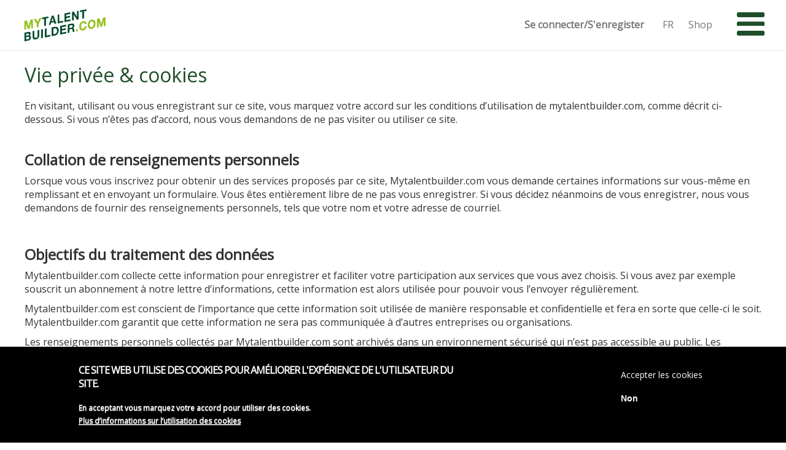

--- FILE ---
content_type: text/html; charset=utf-8
request_url: https://www.mytalentbuilder.com/fr/Privacy_cookies
body_size: 9670
content:
<!DOCTYPE html>
<!--[if IE 7 ]><html id="desktop" class="ie ie7" xmlns="http://www.w3.org/1999/xhtml" xml:lang="fr" lang="fr" version="XHTML+RDFa 1.0" dir="ltr"
  xmlns:content="http://purl.org/rss/1.0/modules/content/"
  xmlns:dc="http://purl.org/dc/terms/"
  xmlns:foaf="http://xmlns.com/foaf/0.1/"
  xmlns:og="http://ogp.me/ns#"
  xmlns:rdfs="http://www.w3.org/2000/01/rdf-schema#"
  xmlns:sioc="http://rdfs.org/sioc/ns#"
  xmlns:sioct="http://rdfs.org/sioc/types#"
  xmlns:skos="http://www.w3.org/2004/02/skos/core#"
  xmlns:xsd="http://www.w3.org/2001/XMLSchema#"><![endif]-->
<!--[if IE 8 ]><html id="desktop" class="ie ie8" xmlns="http://www.w3.org/1999/xhtml" xml:lang="fr" lang="fr" version="XHTML+RDFa 1.0" dir="ltr"
  xmlns:content="http://purl.org/rss/1.0/modules/content/"
  xmlns:dc="http://purl.org/dc/terms/"
  xmlns:foaf="http://xmlns.com/foaf/0.1/"
  xmlns:og="http://ogp.me/ns#"
  xmlns:rdfs="http://www.w3.org/2000/01/rdf-schema#"
  xmlns:sioc="http://rdfs.org/sioc/ns#"
  xmlns:sioct="http://rdfs.org/sioc/types#"
  xmlns:skos="http://www.w3.org/2004/02/skos/core#"
  xmlns:xsd="http://www.w3.org/2001/XMLSchema#"><![endif]-->
<!--[if (gte IE 9)|!(IE)]><!--><html id="desktop" xmlns="http://www.w3.org/1999/xhtml" xml:lang="fr" lang="fr" version="XHTML+RDFa 1.0" dir="ltr"
  xmlns:content="http://purl.org/rss/1.0/modules/content/"
  xmlns:dc="http://purl.org/dc/terms/"
  xmlns:foaf="http://xmlns.com/foaf/0.1/"
  xmlns:og="http://ogp.me/ns#"
  xmlns:rdfs="http://www.w3.org/2000/01/rdf-schema#"
  xmlns:sioc="http://rdfs.org/sioc/ns#"
  xmlns:sioct="http://rdfs.org/sioc/types#"
  xmlns:skos="http://www.w3.org/2004/02/skos/core#"
  xmlns:xsd="http://www.w3.org/2001/XMLSchema#"><!--<![endif]-->
  <head profile="http://www.w3.org/1999/xhtml/vocab">
    <meta name="apple-mobile-web-app-capable" content="yes"/>
    <meta name="mobile-web-app-capable" content="yes"/>
    <link href='//fonts.googleapis.com/css?family=Raleway:400,300,700,800' rel='stylesheet' type='text/css'>
    <link rel="apple-touch-icon" href="https://www.mytalentbuilder.com/sites/default/files/loho_kvmt%20%281%29.jpg" />
    <style>

      #sliding-popup .popup-content #popup-text p {
        font-size: 12px;
         display: block!important;
      }
      #sliding-popup .popup-content h2 {
        background-color: transparent!important;
        padding: 0;
        padding-bottom: 1em;
      }
      #sliding-popup .popup-content a {
        text-decoration: underline;
        color: #fff;
        font-size: 12px;
      }

      #sliding-popup .popup-content{
        padding-top: 1em;
        padding-bottom: 1em;
      }
      .eu-cookie-compliance-more-button{
        display: none!important;
      }
      body #sliding-popup .popup-content.info button.eu-cookie-compliance-default-button
      {
        display: block!important;
        background: none;
        border: none;
        border-radius: 0;

        -moz-box-shadow: none;
        -webkit-box-shadow: none;
        box-shadow: none;
        -moz-text-shadow: none;
        -webkit-text-shadow: none;
        text-shadow: none;
        color: #fff;
        text-decoration: @;
        font-size: 14px;
      }


    </style>
    <script type="text/javascript">
      var LannooUseCookies = {};

      LannooUseCookies.CookieManager = function(functionWithCodeToExecute)
      {

        function doExecuteCode()
        {
          if(typeof functionWithCodeToExecute !== 'function')
            return;
          functionWithCodeToExecute();
        }


        function initialize()
        {
          var $ = jQuery;
          var value = $.cookie('cookie-agreed');
          value = parseInt(value);
          var agreed = (value === 1 || value === 2);

          if(agreed)
          {
            console.error('WE EXECURTE THE CODE');
            doExecuteCode();
          }
          else{
            $('#sliding-popup .agree-button').click(function() {
              console.error('WE EXECURTE THE CODE AFTER CLIKING');
              doExecuteCode();
            });
          }

        }
        initialize();
      };

    </script>
    <script type="text/javascript">

    var websiteUrlPath = "https://www.mytalentbuilder.com";

    </script>
    <meta http-equiv="Content-Type" content="text/html; charset=utf-8" />
<meta name="Generator" content="Drupal 7 (http://drupal.org)" />
<link rel="canonical" href="/fr/Privacy_cookies" />
<link rel="shortlink" href="/fr/node/8" />
<link rel="shortcut icon" href="https://www.mytalentbuilder.com/sites/default/files/Naamloos-1-03.jpg" type="image/jpeg" />
<meta name="viewport" content="width=device-width, initial-scale=1" />
    <title>Vie privée &amp; cookies | www.mytalentbuilder.com</title>
    <style type="text/css" media="all">
@import url("https://www.mytalentbuilder.com/modules/system/system.base.css?sy5cyw");
@import url("https://www.mytalentbuilder.com/modules/system/system.menus.css?sy5cyw");
@import url("https://www.mytalentbuilder.com/modules/system/system.messages.css?sy5cyw");
@import url("https://www.mytalentbuilder.com/modules/system/system.theme.css?sy5cyw");
</style>
<style type="text/css" media="all">
@import url("https://www.mytalentbuilder.com/modules/comment/comment.css?sy5cyw");
@import url("https://www.mytalentbuilder.com/modules/field/theme/field.css?sy5cyw");
@import url("https://www.mytalentbuilder.com/modules/node/node.css?sy5cyw");
@import url("https://www.mytalentbuilder.com/modules/search/search.css?sy5cyw");
@import url("https://www.mytalentbuilder.com/modules/user/user.css?sy5cyw");
@import url("https://www.mytalentbuilder.com/sites/all/modules/contrib/views/css/views.css?sy5cyw");
@import url("https://www.mytalentbuilder.com/sites/all/modules/contrib/ckeditor/css/ckeditor.css?sy5cyw");
</style>
<style type="text/css" media="all">
@import url("https://www.mytalentbuilder.com/sites/all/modules/contrib/ctools/css/ctools.css?sy5cyw");
@import url("https://www.mytalentbuilder.com/sites/all/modules/contrib/panels/css/panels.css?sy5cyw");
@import url("https://www.mytalentbuilder.com/sites/all/modules/contrib/eu_cookie_compliance/css/eu_cookie_compliance.css?sy5cyw");
@import url("https://www.mytalentbuilder.com/sites/all/modules/custom/kvmt/css/jquery.mmenu.css?sy5cyw");
@import url("https://www.mytalentbuilder.com/modules/locale/locale.css?sy5cyw");
</style>
<style type="text/css" media="all">
<!--/*--><![CDATA[/*><!--*/
#sliding-popup.sliding-popup-bottom,#sliding-popup.sliding-popup-bottom .eu-cookie-withdraw-banner,.eu-cookie-withdraw-tab{background:#000000;}#sliding-popup.sliding-popup-bottom.eu-cookie-withdraw-wrapper{background:transparent}#sliding-popup .popup-content #popup-text h1,#sliding-popup .popup-content #popup-text h2,#sliding-popup .popup-content #popup-text h3,#sliding-popup .popup-content #popup-text p,#sliding-popup label,#sliding-popup div,.eu-cookie-compliance-secondary-button,.eu-cookie-withdraw-tab{color:#fff !important;}.eu-cookie-withdraw-tab{border-color:#fff;}.eu-cookie-compliance-more-button{color:#fff !important;}

/*]]>*/-->
</style>
<style type="text/css" media="all">
@import url("https://www.mytalentbuilder.com/sites/all/themes/aqua/stylesheets/kvmt_global.css?sy5cyw");
@import url("https://www.mytalentbuilder.com/sites/all/themes/aqua/stylesheets/skeleton.css?sy5cyw");
@import url("https://www.mytalentbuilder.com/sites/all/themes/aqua/stylesheets/flexslider.css?sy5cyw");
@import url("https://www.mytalentbuilder.com/sites/all/themes/aqua/stylesheets/prettyPhoto.css?sy5cyw");
@import url("https://www.mytalentbuilder.com/sites/all/themes/aqua/stylesheets/carousel.css?sy5cyw");
@import url("https://www.mytalentbuilder.com/sites/all/themes/aqua/stylesheets/style.css?sy5cyw");
@import url("https://www.mytalentbuilder.com/sites/all/themes/aqua/stylesheets/aqua.css?sy5cyw");
@import url("https://www.mytalentbuilder.com/sites/all/themes/aqua/libraries/bootstrap/bootstrap.min.css?sy5cyw");
@import url("https://www.mytalentbuilder.com/sites/all/themes/aqua/stylesheets/kvmt_global_override.css?sy5cyw");
@import url("https://www.mytalentbuilder.com/sites/all/themes/mtb360/stylesheets/mtb360_global_override.css?sy5cyw");
</style>


      <!--[if lt IE 9]><link rel="stylesheet" type="text/css" media="screen" href="/sites/all/themes/mtb360/stylesheets/sequencejs-theme.sliding-horizontal-parallax-ie.css" /><![endif]-->
      <script type="text/javascript" src="https://www.mytalentbuilder.com/sites/all/modules/contrib/jquery_update/replace/jquery/1.12/jquery.min.js?v=1.12.4"></script>
<script type="text/javascript" src="https://www.mytalentbuilder.com/misc/jquery-extend-3.4.0.js?v=1.12.4"></script>
<script type="text/javascript" src="https://www.mytalentbuilder.com/misc/jquery-html-prefilter-3.5.0-backport.js?v=1.12.4"></script>
<script type="text/javascript" src="https://www.mytalentbuilder.com/misc/jquery.once.js?v=1.2"></script>
<script type="text/javascript" src="https://www.mytalentbuilder.com/misc/drupal.js?sy5cyw"></script>
<script type="text/javascript" src="https://www.mytalentbuilder.com/sites/all/modules/contrib/jquery_update/js/jquery_browser.js?v=0.0.1"></script>
<script type="text/javascript" src="https://www.mytalentbuilder.com/sites/all/modules/contrib/eu_cookie_compliance/js/jquery.cookie-1.4.1.min.js?v=1.4.1"></script>
<script type="text/javascript" src="https://www.mytalentbuilder.com/sites/all/modules/custom/kvmt/js/jquery.mmenu.min.js?sy5cyw"></script>
<script type="text/javascript" src="https://www.mytalentbuilder.com/sites/default/files/languages/fr_hQ9JnFCIKnsLlH3NqrF14emCP8TrpfSyhwlqy7czj0k.js?sy5cyw"></script>
<script type="text/javascript" src="https://www.mytalentbuilder.com/sites/all/modules/contrib/google_analytics/googleanalytics.js?sy5cyw"></script>
<script type="text/javascript">
<!--//--><![CDATA[//><!--
new LannooUseCookies.CookieManager(function(){console.error("ENABLING ANALITYCS");(function(i,s,o,g,r,a,m){i["GoogleAnalyticsObject"]=r;i[r]=i[r]||function(){(i[r].q=i[r].q||[]).push(arguments)},i[r].l=1*new Date();a=s.createElement(o),m=s.getElementsByTagName(o)[0];a.async=1;a.src=g;m.parentNode.insertBefore(a,m)})(window,document,"script","https://www.google-analytics.com/analytics.js","ga");ga("create", "UA-71424839-1", {"cookieDomain":"auto","allowLinker":true});ga("require", "linker");ga("linker:autoLink", ["www.mytalentbuilder.com","www.mytalentbuilder.be","www.mytalentbuilder.nl"]);ga("set", "anonymizeIp", true);ga("send", "pageview");});
//--><!]]>
</script>
<script type="text/javascript" src="https://www.mytalentbuilder.com/sites/all/modules/custom/kvmt/js/default.js?sy5cyw"></script>
<script type="text/javascript" src="https://www.mytalentbuilder.com/sites/all/themes/aqua/js/jquery.easing.1.3.js?sy5cyw"></script>
<script type="text/javascript" src="https://www.mytalentbuilder.com/sites/all/themes/aqua/js/common.js?sy5cyw"></script>
<script type="text/javascript" src="https://www.mytalentbuilder.com/sites/all/themes/aqua/js/isotope.js?sy5cyw"></script>
<script type="text/javascript" src="https://www.mytalentbuilder.com/sites/all/themes/aqua/js/jquery.flexslider-min.js?sy5cyw"></script>
<script type="text/javascript" src="https://www.mytalentbuilder.com/sites/all/themes/aqua/js/jquery.prettyPhoto.js?sy5cyw"></script>
<script type="text/javascript" src="https://www.mytalentbuilder.com/sites/all/themes/aqua/js/jquery.jcarousel.min.js?sy5cyw"></script>
<script type="text/javascript" src="https://www.mytalentbuilder.com/sites/all/themes/aqua/js/jquery.tipsy.js?sy5cyw"></script>
<script type="text/javascript" src="https://www.mytalentbuilder.com/sites/all/themes/aqua/js/jquery.selectnav.js?sy5cyw"></script>
<script type="text/javascript" src="https://www.mytalentbuilder.com/sites/all/themes/aqua/js/aqua.js?sy5cyw"></script>
<script type="text/javascript" src="https://www.mytalentbuilder.com/sites/all/themes/aqua/libraries/bootstrap/bootstrap.min.js?sy5cyw"></script>
<script type="text/javascript">
<!--//--><![CDATA[//><!--
jQuery.extend(Drupal.settings, {"basePath":"\/","pathPrefix":"fr\/","ajaxPageState":{"theme":"mtb360","theme_token":"fCOlM8wxGwhbALedVBK40JWAaAWzHGObRDf4ct9ZQ1g","js":{"0":1,"sites\/all\/modules\/contrib\/eu_cookie_compliance\/js\/eu_cookie_compliance.js":1,"sites\/all\/modules\/contrib\/jquery_update\/replace\/jquery\/1.12\/jquery.min.js":1,"misc\/jquery-extend-3.4.0.js":1,"misc\/jquery-html-prefilter-3.5.0-backport.js":1,"misc\/jquery.once.js":1,"misc\/drupal.js":1,"sites\/all\/modules\/contrib\/jquery_update\/js\/jquery_browser.js":1,"sites\/all\/modules\/contrib\/eu_cookie_compliance\/js\/jquery.cookie-1.4.1.min.js":1,"sites\/all\/modules\/custom\/kvmt\/js\/jquery.mmenu.min.js":1,"public:\/\/languages\/fr_hQ9JnFCIKnsLlH3NqrF14emCP8TrpfSyhwlqy7czj0k.js":1,"sites\/all\/modules\/contrib\/google_analytics\/googleanalytics.js":1,"1":1,"sites\/all\/modules\/custom\/kvmt\/js\/default.js":1,"sites\/all\/themes\/aqua\/js\/jquery.easing.1.3.js":1,"sites\/all\/themes\/aqua\/js\/common.js":1,"sites\/all\/themes\/aqua\/js\/isotope.js":1,"sites\/all\/themes\/aqua\/js\/jquery.flexslider-min.js":1,"sites\/all\/themes\/aqua\/js\/jquery.prettyPhoto.js":1,"sites\/all\/themes\/aqua\/js\/jquery.jcarousel.min.js":1,"sites\/all\/themes\/aqua\/js\/jquery.tipsy.js":1,"sites\/all\/themes\/aqua\/js\/jquery.selectnav.js":1,"sites\/all\/themes\/aqua\/js\/aqua.js":1,"sites\/all\/themes\/aqua\/libraries\/bootstrap\/bootstrap.min.js":1},"css":{"modules\/system\/system.base.css":1,"modules\/system\/system.menus.css":1,"modules\/system\/system.messages.css":1,"modules\/system\/system.theme.css":1,"modules\/comment\/comment.css":1,"modules\/field\/theme\/field.css":1,"modules\/node\/node.css":1,"modules\/search\/search.css":1,"modules\/user\/user.css":1,"sites\/all\/modules\/contrib\/views\/css\/views.css":1,"sites\/all\/modules\/contrib\/ckeditor\/css\/ckeditor.css":1,"sites\/all\/modules\/contrib\/ctools\/css\/ctools.css":1,"sites\/all\/modules\/contrib\/panels\/css\/panels.css":1,"sites\/all\/modules\/contrib\/eu_cookie_compliance\/css\/eu_cookie_compliance.css":1,"sites\/all\/modules\/custom\/kvmt\/css\/jquery.mmenu.css":1,"modules\/locale\/locale.css":1,"0":1,"sites\/all\/themes\/aqua\/stylesheets\/kvmt_global.css":1,"sites\/all\/themes\/aqua\/stylesheets\/skeleton.css":1,"sites\/all\/themes\/aqua\/stylesheets\/flexslider.css":1,"sites\/all\/themes\/aqua\/stylesheets\/prettyPhoto.css":1,"sites\/all\/themes\/aqua\/stylesheets\/carousel.css":1,"sites\/all\/themes\/aqua\/stylesheets\/style.css":1,"sites\/all\/themes\/aqua\/stylesheets\/aqua.css":1,"sites\/all\/themes\/aqua\/libraries\/bootstrap\/bootstrap.min.css":1,"sites\/all\/themes\/aqua\/stylesheets\/kvmt_global_override.css":1,"sites\/all\/themes\/mtb360\/stylesheets\/mtb360_global_override.css":1}},"eu_cookie_compliance":{"popup_enabled":1,"popup_agreed_enabled":0,"popup_hide_agreed":0,"popup_clicking_confirmation":false,"popup_scrolling_confirmation":false,"popup_html_info":"\u003Cdiv class=\u0022eu-cookie-compliance-banner eu-cookie-compliance-banner-info eu-cookie-compliance-banner--opt-in\u0022\u003E\n  \u003Cdiv class=\u0022popup-content info\u0022\u003E\n    \u003Cdiv id=\u0022popup-text\u0022\u003E\n      \u003Ch2\u003ECe site web utilise des cookies pour am\u00e9liorer l\u0027exp\u00e9rience de l\u0027utilisateur du site.\u003C\/h2\u003E\u003Cp\u003EEn acceptant vous marquez votre accord pour utiliser des cookies.\u003C\/p\u003E\n            \u003Cp\u003E\u003Ca href=\u0022https:\/\/www.mytalentbuilder.com\/node\/8\u0022\u003EPlus d\u2019informations sur l\u2019utilisation des cookies\u003C\/a\u003E\u003C\/p\u003E              \u003Cbutton type=\u0022button\u0022 class=\u0022find-more-button eu-cookie-compliance-more-button\u0022\u003EPlus d\u2019informations sur l\u2019utilisation des cookies\u003C\/button\u003E\n          \u003C\/div\u003E\n    \n    \u003Cdiv id=\u0022popup-buttons\u0022 class=\u0022\u0022\u003E\n      \u003Cbutton type=\u0022button\u0022 class=\u0022agree-button eu-cookie-compliance-secondary-button\u0022\u003EAccepter les cookies\u003C\/button\u003E\n              \u003Cbutton type=\u0022button\u0022 class=\u0022decline-button eu-cookie-compliance-default-button\u0022 \u003ENon\u003C\/button\u003E\n          \u003C\/div\u003E\n  \u003C\/div\u003E\n\u003C\/div\u003E","use_mobile_message":false,"mobile_popup_html_info":"\u003Cdiv class=\u0022eu-cookie-compliance-banner eu-cookie-compliance-banner-info eu-cookie-compliance-banner--opt-in\u0022\u003E\n  \u003Cdiv class=\u0022popup-content info\u0022\u003E\n    \u003Cdiv id=\u0022popup-text\u0022\u003E\n      \u003Ch2\u003ECe site web utilise des cookies pour am\u00e9liorer l\u0027exp\u00e9rience de l\u0027utilisateur du site.\u003C\/h2\u003E\u003Cp\u003EEn acceptant vous marquez votre accord pour utiliser des cookies.\u003C\/p\u003E\n            \u003Cp\u003E\u003Ca href=\u0022https:\/\/www.mytalentbuilder.com\/node\/8\u0022\u003EPlus d\u2019informations sur l\u2019utilisation des cookies\u003C\/a\u003E\u003C\/p\u003E              \u003Cbutton type=\u0022button\u0022 class=\u0022find-more-button eu-cookie-compliance-more-button\u0022\u003EPlus d\u2019informations sur l\u2019utilisation des cookies\u003C\/button\u003E\n          \u003C\/div\u003E\n    \n    \u003Cdiv id=\u0022popup-buttons\u0022 class=\u0022\u0022\u003E\n      \u003Cbutton type=\u0022button\u0022 class=\u0022agree-button eu-cookie-compliance-secondary-button\u0022\u003EAccepter les cookies\u003C\/button\u003E\n              \u003Cbutton type=\u0022button\u0022 class=\u0022decline-button eu-cookie-compliance-default-button\u0022 \u003ENon\u003C\/button\u003E\n          \u003C\/div\u003E\n  \u003C\/div\u003E\n\u003C\/div\u003E\n","mobile_breakpoint":"768","popup_html_agreed":"\u003C!--\u003Cdiv\u003E\n  \u003Cdiv class=\u0022popup-content agreed\u0022\u003E\n    \u003Cdiv id=\u0022popup-text\u0022\u003E\n      \u003Ch2\u003EThank you for accepting cookies\u003C\/h2\u003E\u003Cp\u003EYou can now hide this message or find out more about cookies.\u003C\/p\u003E    \u003C\/div\u003E\n    \u003Cdiv id=\u0022popup-buttons\u0022\u003E\n      \u003Cbutton type=\u0022button\u0022 class=\u0022hide-popup-button eu-cookie-compliance-hide-button\u0022\u003EHide\u003C\/button\u003E\n              \u003Cbutton type=\u0022button\u0022 class=\u0022find-more-button eu-cookie-compliance-more-button-thank-you\u0022 \u003EPlus d\u2019informations sur l\u2019utilisation des cookies\u003C\/button\u003E\n          \u003C\/div\u003E\n  \u003C\/div\u003E\n\u003C\/div\u003E--\u003E","popup_use_bare_css":false,"popup_height":"auto","popup_width":"100%","popup_delay":1000,"popup_link":"\/fr\/Privacy_cookies","popup_link_new_window":1,"popup_position":null,"fixed_top_position":1,"popup_language":"fr","store_consent":false,"better_support_for_screen_readers":0,"reload_page":0,"domain":"","domain_all_sites":0,"popup_eu_only_js":0,"cookie_lifetime":"100","cookie_session":false,"disagree_do_not_show_popup":0,"method":"opt_in","whitelisted_cookies":"","withdraw_markup":"\u003Cbutton type=\u0022button\u0022 class=\u0022eu-cookie-withdraw-tab\u0022\u003EPrivacy settings\u003C\/button\u003E\n\u003Cdiv class=\u0022eu-cookie-withdraw-banner\u0022\u003E\n  \u003Cdiv class=\u0022popup-content info\u0022\u003E\n    \u003Cdiv id=\u0022popup-text\u0022\u003E\n      \u003Ch2\u003EWe use cookies on this site to enhance your user experience\u003C\/h2\u003E\u003Cp\u003EYou have given your consent for us to set cookies.\u003C\/p\u003E    \u003C\/div\u003E\n    \u003Cdiv id=\u0022popup-buttons\u0022\u003E\n      \u003Cbutton type=\u0022button\u0022 class=\u0022eu-cookie-withdraw-button\u0022\u003EWithdraw consent\u003C\/button\u003E\n    \u003C\/div\u003E\n  \u003C\/div\u003E\n\u003C\/div\u003E\n","withdraw_enabled":false,"withdraw_button_on_info_popup":0,"cookie_categories":[],"enable_save_preferences_button":1,"fix_first_cookie_category":1,"select_all_categories_by_default":0},"googleanalytics":{"trackOutbound":1,"trackMailto":1,"trackDownload":1,"trackDownloadExtensions":"7z|aac|arc|arj|asf|asx|avi|bin|csv|doc(x|m)?|dot(x|m)?|exe|flv|gif|gz|gzip|hqx|jar|jpe?g|js|mp(2|3|4|e?g)|mov(ie)?|msi|msp|pdf|phps|png|ppt(x|m)?|pot(x|m)?|pps(x|m)?|ppam|sld(x|m)?|thmx|qtm?|ra(m|r)?|sea|sit|tar|tgz|torrent|txt|wav|wma|wmv|wpd|xls(x|m|b)?|xlt(x|m)|xlam|xml|z|zip","trackDomainMode":2,"trackCrossDomains":["www.mytalentbuilder.com","www.mytalentbuilder.be","www.mytalentbuilder.nl"]},"urlIsAjaxTrusted":{"\/fr\/Privacy_cookies":true}});
//--><!]]>
</script>
      <!--[if lt IE 9]>
            <script src="http://html5shim.googlecode.com/svn/trunk/html5.js"></script>
        <![endif]-->
      <script type="text/javascript">
        LannooUseCookies.CookieManager(function() {
          console.error('CLARITY!');
          (function (c, l, a, r, i, t, y) {
            c[a] = c[a] || function () {
              (c[a].q = c[a].q || []).push(arguments)
            };
            t = l.createElement(r);
            t.async = 1;
            t.src = "https://www.clarity.ms/tag/" + i;
            y = l.getElementsByTagName(r)[0];
            y.parentNode.insertBefore(t, y);
          })(window, document, "clarity", "script", "h0nkgly490");
        });
      </script>

              <!-- menu -->
        <style type="text/css">
          .custom_menu #menu,.custom_menu #menu > ul > li > a{
            background-color: #98bf0e;
          }
        </style>
        <!-- // end menu -->
      

      <!-- menu font -->
            <style type="text/css">
        .custom_menu #menu > ul > li > a,#menu {
          font-family:Open Sans;
                  }
      </style>
      <!-- // menu font -->

      <!-- menu font size -->
            <style type="text/css">
        #menu > ul > li > a{
          font-size: 15px ;
        }
        #menu > ul > li ul > li > a{
          font-size: 14px ;
        }
      </style>
      <!-- // menu font size -->


      <!-- main color -->
            <style type="text/css">
        /*  a:hover, a:focus{
          color: #0AD1E5 ;
        }
      .button:hover,
        a:hover.button,
        button:hover,
        input[type="submit"]:hover,
        input[type="reset"]:hover,
        input[type="button"]:hover,
        .button_hilite,
        a.button_hilite,
        .button_hilite,
        a.button_hilite{
          color: #FFF;
          background-color: #0AD1E5;
        }*/
        .section_big_title h1 strong,
        .section_featured_texts h3 a:hover,
        .breadcrumb a:hover,
        .post_meta a:hover,
        /*#footer a:hover {
          color: #0AD1E5 ;
        }*/
        .portfolio_filter div.current,
        .next:hover,.prev:hover,
        .pagination .links a:hover,
        .info h2,
        .h2.ls-s2,
        jcarousel-next-horizontal:hover,
        .jcarousel-prev-horizontal:hover{
          background-color: #0AD1E5 ;
        }
        .footer_pic img:hover{
          border: 1px solid #0AD1E5;
        }
      </style>
      <!-- // main color -->

      <!-- heading font -->
            <style type="text/css">
        h1, h2, h3, h4, h5, .title, .section_big_title h1, .heading, #footer h3,
        .page_heading h1{
          font-family: Open Sans;
                  }
      </style>
      <!-- heading font -->

      <!-- button font -->
            <style type="text/css">
        .button, a.button,	button,	input[type="submit"], input[type="reset"], input[type="button"]{
          font-family: Open Sans;
                  }
      </style>
      <!-- // button fonts -->

      <!-- body font -->
            <style type="text/css">
        body{
          font-family: Open Sans;
        }
      </style>
      <!-- // body font -->

      <!-- body background and color -->
            <style type="text/css">
        body{
          background-image: url(/sites/all/themes/mtb360/styler/bgrs/main_bgr.png);        }
      </style>
      <!-- // body bg -->


  </head>
  <body class="html not-front not-logged-in no-sidebars page-node page-node- page-node-8 node-type-page domain-mytalentbuilder-com i18n-fr privacy-cookies" >
    <div id="skip-link">
      <a href="#main-content" class="element-invisible element-focusable">Aller au contenu principal</a>
    </div>
        

<!-- Latest compiled and minified CSS -->
  <div id="wrapper" class="not-home-page">

    <nav class="navbar navbar-default navbar-static-top">
      <div class="myContent">
        <div class="container-fluid">
          <div class="navbar-header">
                          <a class="navbar-brand" href="https://www.mytalentbuilder.com" style="min-width: 120px;">
                <img  src="https://www.mytalentbuilder.com/sites/default/files/Mytalentbuilder_logo_def2.png" alt="Accueil" height="100%">
              </a>
            
              
              <div class="mobile-talents">
                  <a href="/fr/talentencenter/home">
                      Mes talents                  </a>
              </div>

            <button type="button" id="mobile-navbar" class="navbar-toggle collapsed" data-toggle="collapse" data-target="#navbar-mtb-mobile" aria-expanded="false" aria-controls="navbar">
              <!-- <span class="sr-only">Toggle navigation</span>
              <span class="icon-bar"></span>
              <span class="icon-bar"></span>
              <span class="icon-bar"></span> -->
              <img src="/sites/all/themes/mtb360/images/hamburger.png" alt="Menu" Title="Menu">
            </button>
          </div>
            <div id="navbar-mtb-mobile" class="navbar-collapse collapse">
                <!-- Connect Navigation -->
                

                <ul class="nav navbar-nav navbar-right">

                        <li class="dropdown-user">
                            <ul class="dropdown-list-user">
                                                                    <li><a href="/fr/user">Se connecter</a></li>
                                                            </ul>
                        </li>
                        <li class="dropdown-language">
                            <ul class="dropdown-list-language">
                                <li class="dropdown-list-language-title">langue</li>
                                <li class="nl first"><a href="/nl/Privacy_cookies" class="language-link" xml:lang="nl" title="Privacy &amp; cookies">NL</a></li><li class="en-gb"><a href="/en-gb/Privacy_cookies" class="language-link" xml:lang="en-gb" title="Privacy &amp; cookies ">EN</a></li><li class="fr active"><a href="/fr/Privacy_cookies" class="language-link active" xml:lang="fr" title="Vie priv&#xE9;e &amp; cookies">FR</a></li><li class="de last"><a href="/de/Privacy_cookies" class="language-link" xml:lang="de" title="Datenschutz &amp; Cookies">DE</a></li>                            </ul>
                        </li>
                        <li class="dropdown-main">
                            <ul  class="dropdown-list-main"> <li class="dropdown-list-main-title">Menu</li><li id="menu-502-1" class="first odd sf-item-1 sf-depth-1 mainMenu sf-no-children"><a href="/fr" title="" class="sf-depth-1 ">ACCUEIL</a></li><li id="menu-529-1" class="middle even sf-item-2 sf-depth-1 mainMenu sf-no-children"><a href="/fr/what_is_talent" class="sf-depth-1 ">LE TALENT, C&#039;EST QUOI ?</a></li><li id="menu-501-1" class="middle odd sf-item-3 sf-depth-1 mainMenu sf-no-children"><a href="/fr/simulatortalenten/home" title="" class="sf-depth-1 ">DECOUVREZ VOTRE TALENT</a></li><li id="menu-589-1" class="last even sf-item-4 sf-depth-1 mainMenu sf-no-children"><a href="/fr/talentencenter/home" title="" class="sf-depth-1 ">MES TALENTS</a></li></ul>                        </li>
                    </ul>
            </div><!--/.nav-collapse -->
          <!-- <div id="navbar" class="navbar-collapse collapse"> -->
          <div id="navbar" class="navbar-mtb">
            <!-- Connect Navigation -->
            <ul class="nav navbar-nav navbar-right">
              
                <li class="talents">
                  <a href="/fr/talentencenter/home">

                    Se connecter/S'enregister                  </a>
                </li>

                <li class="dropdown language">
                  <a href="#" class="dropdown-toggle" data-toggle="dropdown" role="button" aria-haspopup="true" aria-expanded="false">
                    FR                  </a>
                  <a href=" https://www.lannoocampus.be/fr/mytalentbuilder-shop" target="_blank">Shop</a>
                  
                  <!-- <a href="#" class="dropdown-toggle" data-toggle="dropdown" role="button" aria-haspopup="true" aria-expanded="false">
                    <span class="glyphicon glyphicon-user" aria-hidden="true"></span>
                    <span class="caret"></span>
                  </a> -->
                    <ul class="dropdown-menu">
                      <li class="dropdown-user">
                        <ul class="dropdown-list-user">
                                                    <li><a href="/fr/user">Se connecter</a></li>
                                                  </ul>
                      </li>
                      <li class="dropdown-language">
                      <ul class="dropdown-list-language">
                          <li class="dropdown-list-language-title">langue</li>
                      <li class="nl first"><a href="/nl/Privacy_cookies" class="language-link" xml:lang="nl" title="Privacy &amp; cookies">NL</a></li><li class="en-gb"><a href="/en-gb/Privacy_cookies" class="language-link" xml:lang="en-gb" title="Privacy &amp; cookies ">EN</a></li><li class="fr active"><a href="/fr/Privacy_cookies" class="language-link active" xml:lang="fr" title="Vie priv&#xE9;e &amp; cookies">FR</a></li><li class="de last"><a href="/de/Privacy_cookies" class="language-link" xml:lang="de" title="Datenschutz &amp; Cookies">DE</a></li>                      </ul>
                      </li>
                      <li class="dropdown-main">
                      <ul  class="dropdown-list-main"> <li class="dropdown-list-main-title">Menu</li><li id="menu-502-1" class="first odd sf-item-1 sf-depth-1 mainMenu sf-no-children"><a href="/fr" title="" class="sf-depth-1 ">ACCUEIL</a></li><li id="menu-529-1" class="middle even sf-item-2 sf-depth-1 mainMenu sf-no-children"><a href="/fr/what_is_talent" class="sf-depth-1 ">LE TALENT, C&#039;EST QUOI ?</a></li><li id="menu-501-1" class="middle odd sf-item-3 sf-depth-1 mainMenu sf-no-children"><a href="/fr/simulatortalenten/home" title="" class="sf-depth-1 ">DECOUVREZ VOTRE TALENT</a></li><li id="menu-589-1" class="last even sf-item-4 sf-depth-1 mainMenu sf-no-children"><a href="/fr/talentencenter/home" title="" class="sf-depth-1 ">MES TALENTS</a></li></ul>                      </li>
                    </ul>
                          <!-- <li><a href=""><span id="header-talents-count"></span> </a></li> -->

                          <!-- <li role="separator" class="divider"></li> -->
                                                        <!-- <li><a href=""></a></li> -->
                                          </li>

                <li class="dropdown hamburger">
                    <a href="#" class="dropdown-toggle" data-toggle="dropdown" role="button" aria-haspopup="true" aria-expanded="false">
                        <img src="/sites/all/themes/mtb360/images/hamburger.png" alt="Menu" Title="Menu">
                    </a>
                    <!-- <a href="#" class="dropdown-toggle" data-toggle="dropdown" role="button" aria-haspopup="true" aria-expanded="false">
                        <span class="glyphicon glyphicon-user" aria-hidden="true"></span>
                        <span class="caret"></span>
                    </a> -->
                    <ul class="dropdown-menu">
                        <li class="dropdown-user">
                            <ul class="dropdown-list-user">
                                                                    <li><a href="/fr/user">Se connecter</a></li>
                                                            </ul>
                        </li>
                        <li class="dropdown-language">
                        <ul class="dropdown-list-language">
                            <li class="dropdown-list-language-title">langue</li>

                            <li class="nl first"><a href="/nl/Privacy_cookies" class="language-link" xml:lang="nl" title="Privacy &amp; cookies">NL</a></li><li class="en-gb"><a href="/en-gb/Privacy_cookies" class="language-link" xml:lang="en-gb" title="Privacy &amp; cookies ">EN</a></li><li class="fr active"><a href="/fr/Privacy_cookies" class="language-link active" xml:lang="fr" title="Vie priv&#xE9;e &amp; cookies">FR</a></li><li class="de last"><a href="/de/Privacy_cookies" class="language-link" xml:lang="de" title="Datenschutz &amp; Cookies">DE</a></li>                        </ul>
                        </li>
                        <li class="dropdown-main">
                            <ul  class="dropdown-list-main"> <li class="dropdown-list-main-title">Menu</li><li id="menu-502-1" class="first odd sf-item-1 sf-depth-1 mainMenu sf-no-children"><a href="/fr" title="" class="sf-depth-1 ">ACCUEIL</a></li><li id="menu-529-1" class="middle even sf-item-2 sf-depth-1 mainMenu sf-no-children"><a href="/fr/what_is_talent" class="sf-depth-1 ">LE TALENT, C&#039;EST QUOI ?</a></li><li id="menu-501-1" class="middle odd sf-item-3 sf-depth-1 mainMenu sf-no-children"><a href="/fr/simulatortalenten/home" title="" class="sf-depth-1 ">DECOUVREZ VOTRE TALENT</a></li><li id="menu-589-1" class="last even sf-item-4 sf-depth-1 mainMenu sf-no-children"><a href="/fr/talentencenter/home" title="" class="sf-depth-1 ">MES TALENTS</a></li></ul>                        </li>
                    </ul>
                    <!-- <li><a href=""><span id="header-talents-count"></span> </a></li> -->

                    <!-- <li role="separator" class="divider"></li> -->
                                        <!-- <li><a href=""></a></li> -->
                                    </li>
              </ul>
            </div><!--/.nav-collapse -->
           </div>
        </div>
    </nav>

<!--<div class="container-fluid ">-->

  
  <div class="row" id="title_breadcrumb_part">
    <div class="col-xs-12">
                    <div class="page_heading">
          <h1>Vie privée &amp; cookies</h1>
        </div>
                </div>
  </div>




<!-- highlighted -->
<!-- //highlighted -->





<!-- content start -->
      <div id="content" class=" columns ">
        
        
        
                
        <!-- conteu du site page-->
          <!-- GD Add image banner -->

          

          <div class="region region-content">
    <div id="block-system-main" class="block block-system">

    
  <div class="content">
    <div id="node-8" class="node node-page node-page node-page clearfix" about="/fr/Privacy_cookies" typeof="foaf:Document">

  


  
      <span property="dc:title" content="Vie privée &amp; cookies" class="rdf-meta element-hidden"></span><span property="sioc:num_replies" content="0" datatype="xsd:integer" class="rdf-meta element-hidden"></span>
  
  <div class="content">
    <div class="field field-name-body field-type-text-with-summary field-label-hidden"><div class="field-items"><div class="field-item even" property="content:encoded"><div class="maxWidthContent">
<h1>Vie privée &amp; cookies</h1>
<p>En visitant, utilisant ou vous enregistrant sur ce site, vous marquez votre accord sur les conditions d’utilisation de mytalentbuilder.com, comme décrit ci-dessous. Si vous n’êtes pas d’accord, nous vous demandons de ne pas visiter ou utiliser ce site.<br />
 </p>
<h2><strong>Collation de renseignements personnels</strong></h2>
<p>Lorsque vous vous inscrivez pour obtenir un des services proposés par ce site, Mytalentbuilder.com vous demande certaines informations sur vous-même en remplissant et en envoyant un formulaire. Vous êtes entièrement libre de ne pas vous enregistrer. Si vous décidez néanmoins de vous enregistrer, nous vous demandons de fournir des renseignements personnels, tels que votre nom et votre adresse de courriel.</p>
<p> </p>
<h2><strong>Objectifs du traitement des données</strong></h2>
<p>Mytalentbuilder.com collecte cette information pour enregistrer et faciliter votre participation aux services que vous avez choisis. Si vous avez par exemple souscrit un abonnement à notre lettre d’informations, cette information est alors utilisée pour pouvoir vous l’envoyer régulièrement.</p>
<p>Mytalentbuilder.com est conscient de l’importance que cette information soit utilisée de manière responsable et confidentielle et fera en sorte que celle-ci le soit. Mytalentbuilder.com garantit que cette information ne sera pas communiquée à d’autres entreprises ou organisations.</p>
<p>Les renseignements personnels collectés par Mytalentbuilder.com sont archivés dans un environnement sécurisé qui n’est pas accessible au public. Les données ne peuvent être consultées que par un nombre limité de personnes au service de Mytalentbuilder.com, qui ont besoin de cette information pour l’exercice de leur fonction. L’information ne sera donc traitée que pour des besoins purement internes. En communiquant vos données personnelles, vous donnez explicitement à Mytalentbuilder.com l’autorisation de les exploiter selon les objectifs précités.</p>
<h2> </h2>
<h2><strong>L’utilisation de cookies</strong></h2>
<p>Lorsque vous visitez Mytalentbuilder.com, vous pouvez surfer anonymement sur le site et avez accès à une information importante sans que votre identité soit connue. Afin d’améliorer notre site et de gérer les lettres d’information, nous utilisons des « cookies ». Un cookie est un petit fichier qui transmet les données retransmises par le web server vers votre browser et qui peuvent être lues uniquement par le serveur qui vous a fourni les données. Le cookie sert comme carte d’identité afin que vous ne devez pas à chaque fois donner votre identifiant et votre mot de passe. Le cookie ne peut pas être utilisé comme code en ne peut transmettre de virus. La plupart des browsers sont en principe installés de manière à accepter les cookies. Vous pouvez d’ailleurs installer votre browser de manière telle que vous recevez une notification quand vous recevez un cookie, ce qui vous donne la possibilité de décider si vous l’acceptez ou non (pour certaines pages-web, cette autorisation est nécessaire, les cookies ne peuvent être refusés).</p>
<p>Mytalentbuilder.com utilise il est vrai des cookies pour garder votre visite sur son site et nous serveurs-web enregistrent automatiquement l’adresse IP de votre ordinateur, mais cette information ne donne aucun renseignement sur votre identité personnelle et vous restez anonyme, à moins que vous n’ayez fourni à Mytalentbuilder.com des informations personnelles par un autre moyen. Les cookies servent donc uniquement comme statistiques anonymes de fréquentation du site.</p>
<h2> </h2>
<h2><strong>Vos droits concernant la vie privée</strong></h2>
<p>Vous avez le droit de consulter les données vous concernant que Mytalentbuilder.com a enregistrées et éventuellement de faire corriger des données imprécises, incomplètes ou fautives. Par ailleurs, vous pouvez demander à tout moment que vos données personnelles soient supprimées des fichiers de Mytalentbuilder.com. Vous pouvez vous adresser à cet égard à <a href="mailto:info@lannoocampus.be">info@lannoocampus.be</a> .</p>
<p> </p>
<h2><strong>Gestion de votre mot de passe</strong></h2>
<p>Vous êtes responsable de toute action qui est entreprise au moyen de votre identifiant et de votre mot de passe. Nous vous conseillons pour cela de ne pas communiquer votre mot de passe à des tiers. Si vous décidez de donner votre identifiant et votre mot de passe à des tiers pour les utiliser sur ce site, vous restez responsable pour toute action effectuée au moyen de votre identifiant et votre mot de passe. Si vous perdez le contrôle sur votre mot de passe, vous pouvez perdre également le contrôle de vos données personnelles et devenir partie juridiquement de plein droit à des actions entreprises en votre nom. C’est pourquoi il vaut mieux modifier vous-même votre mot de passe.</p>
<p>Si vous avez des questions sur la gestion des droits relatifs à la vie privée, prenez contact avec nous via <a href="mailto:info@lannoocampus.be">info@lannoocampus.be</a> .</p>
<p> </p>
<p> </p>
</div>
</div></div></div>  </div>

  

</div>
  </div>
</div>
  </div>
        <!-- conteu du site page FIN-->



  <!-- end homepage -->


  


  
</div> <!-- // content -->

</div> <!-- col end -->
<!--</div>--><!-- row end -->
<!--</div>--> <!-- container end -->
<!--  </div> <!-- wrapper end -->

<div style="clear: both;"></div>
<div id="footer">
  <div class="myContent">
          <div class="row">

        <div class="col-xs-12 col-sm-3">
            <div class="region region-footer-firstcolumn">
    <div id="block-menu-menu-footer-navigation" class="block block-menu">
    
    <h3>Mytalentbuilder.com</h3>

    
  <div class="content">
    <ul class="menu"><li class="first leaf"><a href="/fr" title="">Accueil</a></li>
<li class="leaf"><a href="/fr/what_is_talent" title="">Le talent, c&#039;est quoi ?</a></li>
<li class="leaf"><a href="/fr/simulatortalenten/home" title="">Decouvrez votre talent</a></li>
<li class="leaf"><a href="/fr/talentencenter/home" title="">Mes talents</a></li>
<li class="leaf"><a href="/fr/content/guide-de-d%C3%A9marrage-rapide" title="">Mode d&#039;emploi</a></li>
<li class="leaf active-trail"><a href="/fr/Privacy_cookies" title="" class="active-trail active">Vie privée &amp; cookies</a></li>
<li class="last leaf"><a href="https://www.lannoo.be/fr/mytalentbuilder-shop" title="">Shop</a></li>
</ul>  </div>
</div>
  </div>
        </div>

        <!--  1/4 Columns -->
        <div class="col-xs-12 col-sm-3">
                  </div>

        <!-- 1/4 Columns -->
        <div class="col-xs-12 col-sm-3">
                  </div>

        <!-- 1/4 Columns -->
        <div class="col-xs-12 col-sm-3">



            <div class="region region-footer-fourthcolumn">
    <div id="block-block-4" class="block block-block">
    
    <h3>Contact</h3>

    
  <div class="content">
    <p>LannooCampus<br />
 </p>
<p>Vaartkom 41<br />
B-3000 Leuven<br />
 </p>
<p>T. 32 (0)16 30 01 10<br />
F. 32 (0)16 30 01 19<br />
E. <a href="mailto:info@lannoocampus.be">info@lannoocampus.be</a></p>
<p> </p>
  </div>
</div>
  </div>
          <br/>
            <a href="http://www.lannoocampus.be/ ">
            <img class="cover" style="height:50px!important" src="/sites/all/themes/mtb360/images/campusTITELBLZ03-plus170_W.png">
          </a>
        </div>

      

      <div class="clear"></div>

      <div class="footer_btm">

                        <!--<a href="http://www.skype.com" class='icon_skype' title='Skype'>Skype</a> -->
        
        
                      </div>
    </div>
    <div style="clear: both;"></div>
  </div>  </div>



  <!-- Footer -->

  <!-- Footer::END -->

</div>

<script>
but = jQuery('.form-submit');
but.addClass('btn btn-lg btnPerso form-submit');


</script>
    <script type="text/javascript">
<!--//--><![CDATA[//><!--
var eu_cookie_compliance_cookie_name = "";
//--><!]]>
</script>
<script type="text/javascript" src="https://www.mytalentbuilder.com/sites/all/modules/contrib/eu_cookie_compliance/js/eu_cookie_compliance.js?sy5cyw"></script>


    <!--  Fonts  -->



  </body>
</html>


--- FILE ---
content_type: text/css
request_url: https://www.mytalentbuilder.com/sites/all/themes/aqua/stylesheets/kvmt_global.css?sy5cyw
body_size: 4380
content:
@CHARSET "ISO-8859-1";




/*
NOT FOUND RULES
#header-user-info
{
	position:absolute;
	left:300px;
	height:70px;
	z-index: 10000;
	right: 0;

}
#header-user-info div
{
	height:70px;
	display:inline-block;
	vertical-align: top;
}
#header-user-info div#header-user-info-actions div
{
	display: inline-block;
}


#header-user-info div p
{
	margin:0;
	padding:0 10px;
}
#header-user-info img
{
	height: 80%;
	width: auto;
}
*/

/* TODO code refoctoring */
@media only screen and (max-width: 767px)
{
	#toolbar, #admin-menu {
		display: none;
	}

	html body.toolbar, html body.admin-menu {
		padding-top: 0 !important;
		margin-top: 0 !important;
	}

	#header-user-info a:hover
	{
		color:#00492c!important;
	}
	#header_logo
	{
		position:relative;
		display: inline-block;
		vertical-align: top;
		width:25%;
		max-width:25%;
		top:auto;
		left:auto;
	}
	#header_logo img
	{
		width: 80%;
		height: auto;
	}
	#header-user-info
	{
		position:relative;
		height:70px;
		z-index: 10000;
		right: auto;
		left:auto;
		vertical-align: top;
		width:70%;
		max-width:70%;
		display: inline-block;

	}
	#header-user-info div#header-user-info-actions div
	{
		display:block;
		height: auto;
	}

}
@media only screen and (max-width: 500px)
{
	.br-widget a.reset
	{
		margin-left:1px;
	}
	#header-user-info div#header-user-info-actions
	{
		width:100%
	}
	#header-user-info div#header-user-info-actions div
	{
		display:inline-block;
		width:50%;
		text-align: right;
	}
	#header-user-info div#header-user-info-picture, #header-user-info #header-user-info-actions div#header-user-info-welkom
	{
		display:none;
	}


}



/*
*

*MOBILE VERION CSS
*/

html#mobile #header-user-info-actions
{
	display:none;
}
html#mobile #wrapper .container
{
	width:100%
}

html#mobile #wrapper .container #header_logo
{
	width:100%
}


html#mobile .selectnav
{
	display: none;
}




html#mobile #header_logo
{
	width: 100%;
	max-width: none;
	background-color: #98bf0e;
	height: 40px;
}
html#mobile #header_logo a img
{
	height: 40px;
	width: auto;
}
html#mobile #header_logo a
{
	display:inline-block;
	vertical-align: middle;
	width: 100%;
	text-align: center;
}


html#mobile #header_logo #profiel_menu_action
{
	display:inline-block;
	background-image: url("[data-uri]");
	height: 40px;
	width: 40px;
	background-position: center;
	background-repeat: no-repeat;
	position: absolute;
	right: 0;
	top: 0;
}

html#mobile{
	height: 100%;
	overflow-x: hidden;
}

html#mobile body {
	min-height: 100%;
	background-color: #fff;
}

html#mobile #header-user-info
{
	display:none;
}


.disabled_activation_code input
{
	display: none;
}
h2.title
{
	background:none;
}
.front a.button.big
{
	width: 80%;
	margin: 5%;
	height: 100px;
	font-size: 3em;
	line-height: 100px;
	text-align: center;
}

.form-type-date .form-item
{
	display: inline-block;
}
.form-type-date .form-item select
{
	width:83px;
}

.homepage_desktop
{
	position: relative;
}
@media only screen and (max-width: 959px) and (min-width: 768px)
{


	.homepage_desktop .demo_action_container a.button.big
	{
		font-size: 30px;
		line-height: 50px;
		height: 50px;

	}

}

@media only screen and (min-width: 960px)
{

	.homepage_desktop .demo_action_container
	{
		position: absolute;
		bottom: 6px;
		width: 300px;
		margin: 0;
		padding: 0;
		text-align: center;
	}
	.homepage_desktop .demo_action_container a
	{
		margin: 0!important;
		padding: 0;
	}

}

.node-type-export-talents-form select.required
{
	color: #777;
}




#content{padding-top:0px;}









@-moz-keyframes spinner-loader {
	0% {
		-moz-transform: rotate(0deg);
		transform: rotate(0deg);
	}
	100% {
		-moz-transform: rotate(360deg);
		transform: rotate(360deg);
	}
}
@-webkit-keyframes spinner-loader {
	0% {
		-webkit-transform: rotate(0deg);
		transform: rotate(0deg);
	}
	100% {
		-webkit-transform: rotate(360deg);
		transform: rotate(360deg);
	}
}
@keyframes spinner-loader {
	0% {
		-moz-transform: rotate(0deg);
		-ms-transform: rotate(0deg);
		-webkit-transform: rotate(0deg);
		transform: rotate(0deg);
	}
	100% {
		-moz-transform: rotate(360deg);
		-ms-transform: rotate(360deg);
		-webkit-transform: rotate(360deg);
		transform: rotate(360deg);
	}
}
/* :not(:required) hides this rule from IE9 and below */
.spinner-loader:not(:required) {
	-moz-animation: spinner-loader 1500ms infinite linear;
	-webkit-animation: spinner-loader 1500ms infinite linear;
	animation: spinner-loader 1500ms infinite linear;
	-moz-border-radius: 0.5em;
	-webkit-border-radius: 0.5em;
	border-radius: 0.5em;
	-moz-box-shadow: rgba(0, 0, 51, 0.3) 1.5em 0 0 0, rgba(0, 0, 51, 0.3) 1.1em 1.1em 0 0, rgba(0, 0, 51, 0.3) 0 1.5em 0 0, rgba(0, 0, 51, 0.3) -1.1em 1.1em 0 0, rgba(0, 0, 51, 0.3) -1.5em 0 0 0, rgba(0, 0, 51, 0.3) -1.1em -1.1em 0 0, rgba(0, 0, 51, 0.3) 0 -1.5em 0 0, rgba(0, 0, 51, 0.3) 1.1em -1.1em 0 0;
	-webkit-box-shadow: rgba(0, 0, 51, 0.3) 1.5em 0 0 0, rgba(0, 0, 51, 0.3) 1.1em 1.1em 0 0, rgba(0, 0, 51, 0.3) 0 1.5em 0 0, rgba(0, 0, 51, 0.3) -1.1em 1.1em 0 0, rgba(0, 0, 51, 0.3) -1.5em 0 0 0, rgba(0, 0, 51, 0.3) -1.1em -1.1em 0 0, rgba(0, 0, 51, 0.3) 0 -1.5em 0 0, rgba(0, 0, 51, 0.3) 1.1em -1.1em 0 0;
	box-shadow: rgba(0, 0, 51, 0.3) 1.5em 0 0 0, rgba(0, 0, 51, 0.3) 1.1em 1.1em 0 0, rgba(0, 0, 51, 0.3) 0 1.5em 0 0, rgba(0, 0, 51, 0.3) -1.1em 1.1em 0 0, rgba(0, 0, 51, 0.3) -1.5em 0 0 0, rgba(0, 0, 51, 0.3) -1.1em -1.1em 0 0, rgba(0, 0, 51, 0.3) 0 -1.5em 0 0, rgba(0, 0, 51, 0.3) 1.1em -1.1em 0 0;
	display: inline-block;
	font-size: 10px;
	width: 1em;
	height: 1em;
	margin: 1.5em;
	overflow: hidden;
	text-indent: 100%;
}





#tab-categorie{padding-left: 0px;padding-right: 0px;}
.panel-heading h1{font-size:22px}
.panel-heading,.panel-footer {background-color:transparent!important;    border-color:transparent!important;}


.centerwithbt{padding-top:10px;padding-bottom:10px}

.invalidValue{	color:#ff4242;}
.questionList{border-bottom:1px solid black}

.questionList>div>div>div>div>.btn:focus,.questionList>div>div>div>div>.selectedValue{
	background-color: #004a2c!important;
	color:white;
}




/*.maxWidthContent{border:1px solid black;}*/
.simulatortalenten .row{margin:0;}
.simulatortalenten .header{
	background-color: #d42e42;color:white;
	padding-top:30px;
	padding-bottom:30px;

}
.simulatortalenten .header h1{
	margin:0;padding-top:10px;padding-bottom:10px;font-weight: 700;font-size: 160%;
	 text-transform: uppercase;

}
.simulatortalenten .header p{font-size: 110%;}

.simulatortalenten .footer{
	background-color: #95c11f;color:white;
	padding-top:30px;
	padding-bottom:30px;

}
.simulatortalenten .footer h1{
	margin:0;padding-top:10px;padding-bottom:10px;font-weight: 700;font-size: 160%;
	 text-transform: uppercase;

}
.simulatortalenten .footer p{font-size: 90%;}


.simulatortalenten .content{
	padding-top:20px;
	padding-bottom:20px;
	/*GDC background-color: #d7f0db; */

}

.simulatortalenten .bgQuestion1{

	/* background-color: #99ccff; */

}

.simulatortalenten .bgQuestion2{

	background-color: #ffcc65;

}

.simulatortalenten .content .results{border-bottom: 1px solid black;}
.simulatortalenten .content .results a{font-size:90%;font-weight: 700;color:#bf3129}
.simulatortalenten .content .results .myThumbnail{margin:10px;display:inline-block}
h2{    word-wrap: break-word;}
.simulatortalenten .content .results .myThumbnailEmo .img-circle{background-color: white;}
.simulatortalenten .content select{



   font-size: 90%!important;
   line-height: 40px!important;
font-weight: 700;
   height: 40px!important;
 }
 .simulatortalenten .content label{font-size:100%}
.simulatortalenten .content .results{border-bottom: 1px solid black;}


.simulatortalenten .content .resultHeader > div{ vertical-align: bottom; height: 60px; font-weight: 700; font-size: 80%;}


.simulatortalenten .questionList p{font-size: 100%;}
.simulatortalenten .questionList .buttonlist{padding-top: 15px}

.simulatortalenten .paddingButton{padding-top:20px}

.simulatortalenten .blockLeft{background-color:#99ccff;border-top:10px solid white}

.simulatortalenten .blockRight{padding-bottom:10px;background-color:#d6f0da;border-top:10px solid white;border-left:5px solid white}
.simulatortalenten .blockRight > div {max-width:600px;margin-right:auto;text-align:left;}
.simulatortalenten .blockRight .row{padding-top:10px;}
.simulatortalenten .blockRowHeight {height: 300px;}
.simulatortalenten .blockUnder{background-color:#ffcb65;border-top:10px solid white}
.simulatortalenten .myThumbnailHome img{max-width: 100%;max-height: 100%;}
.simulatortalenten .myThumbnailHome{margin:auto;width:200px!important;max-height: 200px; max-width: 200px;}

.simulatortalenten .myThumbnailHome2{margin:auto;width:200px!important;}

.cover{
	max-width:300px;
	height:200px;
}
@media (min-width: 768px){
.cover{height:100%;}
.region-watistalent-block01,.region-watistalent-block02{height: 280px;}
 }
@media (min-width: 992px){.simulatortalenten .myThumbnailHome{margin:auto;width:100px!important;}
.cover{height:100%;}

 }

@media (max-width: 992px){
.simulatortalenten .blockRight,.simulatortalenten .blockLeft{border-right:none;border-left:none}
.simulatortalenten .blockLeft > div,.simulatortalenten .blockRight > div{max-width:100%;width:100%;}
}

.numberCircle {
    border-radius: 50%;

    width: 30px;
    height: 30px;
    padding: 6px;

    background: #bf3129;
    border: none;
    color: #d7f0db;
    text-align: center;
font-weight: 700;
margin: auto;
}

.myCell{padding-top:20px;}

.myThumbnailWifi{
	max-height: 50px;
	max-width: 50px;
	float: right;
}
.myThumbnailWifi img{
	max-height: 100%;
	max-width: 100%;
}
.myThumbnail{margin-top:20px;
	max-height: 70px;
	max-width: 70px;
}
.myThumbnail img{
	max-height: 60px;
	max-width: 60px;
}

.myCellEmo{padding-top:10px;}

@media (min-width: 992px){
	.myThumbnail{margin-top:20px;
		max-height: 70px;
		max-width: 70px;
	}
	.myThumbnail img{
		max-height: 60px;
		max-width: 60px;
	}

	.myThumbnailEmo{
		max-height: 40px;
		max-width: 40px;
	}
	.myThumbnailEmo img{
		max-height: 30px;
		max-width: 30px;
	}


	.myCell{padding-top:30px;}
	.myCellEmo{padding-top:17px;}
}




.region.region-footer-firstcolumn h3,.region.region-footer-secondcolumn h3,.region.region-footer-thirdcolumn h3,.region.region-footer-fourthcolumn h3{
	/*font-family: 'Helvetica Neue', Helvetica, Arial, sans-serif;*/
	padding:20px;
	font-size: 20px;
	font-weight: 600;
	margin-bottom: 0px;
	margin-top: 0;
	line-height: 19px;
	letter-spacing: 0.5px;
	text-align: left;
	color:white!important;
}
.region.region-footer-firstcolumn li,.region.region-footer-secondcolumn li,.region.region-footer-thirdcolumn li,.region.region-footer-fourthcolumn li{
	list-style-type:none;
	list-style-image:none;
}

.region.region-footer-firstcolumn a,.region.region-footer-secondcolumn a,.region.region-footer-thirdcolumn a, .region.region-footer-fourthcolumn p{
	color:white !important;

}
.region.region-footer-firstcolumn .contextual-links a,.region.region-footer-secondcolumn .contextual-links a,.region.region-footer-thirdcolumn .contextual-links a
{
	
	color: #000!important;
}

.miniblock h2{
  color: #39b34a;
  display: inline-block;

  font-size: 14px;
  font-weight: 700;
}
.block1{


	margin:auto;

}
@media (max-width: 992px) {
.nopadding{padding:0!important}
.region-homepage-block8{padding:0!important}
body{
font-size:20px!important;}
}

@media (min-width: 992px) {

.block1{

	min-height:360px;
	padding:0 50px;
}

}

@media (min-width: 1200px) {

.block1{

	min-height:300px;
}
}

.spacing{padding-top:10px;padding-bottom:20px;}
.rowUnderline{border-bottom:2px solid black;}


.maxWidthContent{max-width: 1200px;margin-left: auto;margin-right: auto}
.marginLine{margin-bottom: 10px}
.bgDiv1{background-color: #d42e42;color:white}
.myPicture{height: 170px;width: 170px;}
.mySmallPicture{height:80px;}
.detail{color:black;}

.btnPerso{
color:white!important;
background-color: black!important;
border:none!important;
  font-family: 'Raleway', sans-serif!important;
border-radius: 0!important;padding:5px 20px!important;font-weight: 900!important;
font-size: 90%!important;
    white-space: normal!important;
		margin-top: 10px;
}
 .bgWhite{ background-color: rgba(255, 255, 255, 0.90)}
.homePage .headerHomeHeight{height: 450px}
.homePage h1{font-size:25px;font-weight:700;}
.homePage h2{font-size:140%;font-weight:700;}
.homePage h3{font-size:14px;font-weight:700;}
.homePageColor1 h2{color:#fecf00;font-size:160%;}

.homePageColor2 h2{color:#1a1364; text-transform: uppercase;font-weight: 700}
.homePageColor2 p{color:#1a1364}

.homePage .block0{color: white;}
.homePage .block0 h2{color: white;}
.homePage .block0 p{color: rgb(66,61,61);background-color: rgba(231,227,198,0.90)}
.in::before,.in::after {
    content: " - ";
}

.content p{font-size: 80%;}
.row{margin-left:0!important;margin-right:0!important;}
.navbar{margin-bottom: 0!important;}

.region-homepage-block4 p,.region-homepage-block5 p,.region-homepage-block6 p,.region-homepage-block9 p{font-size:110%;}
.region-homepage-block7 p,.region-homepage-block8 p{font-size:110%;}
.region-homepage-block7 {padding-right:5px;}
.region-homepage-block8 {padding-left:5px;}

.region-homepage-block9 h2{font-size:160%;}
.region-homepage-block6 h2{font-size:120%;}
.region-homepage-block7 h2,.region-homepage-block8 h2{font-size:120%;font-weight:700}

.region-homepage-block1 h2,.region-homepage-block2 h2,.region-homepage-block3 h2{font-size:85%}


.watistalentBg1{background-color: #99ccff;}
.watistalentPageColor1{color:black}
.watistalentPageColor1 h2{font-weight: 700;}
/*.region-watistalent-block1 p,.region-watistalent-block2 p{font-size:110%}*/
.region-watistalent-block2 h2{font-size: 120%;}
.region-watistalent-block3,.region-watistalent-block4{color:black;}
.region-watistalent-block3 h2,.region-watistalent-block4 h2{font-size: 95%;font-weight: 900}
.region-watistalent-block3 p,.region-watistalent-block4 p{font-size:90%}

.region-watistalent-block01 h2,.region-watistalent-block02 h2,.region-watistalent-block03 h2{font-size:85%!important;font-weight: 700;}


.watistalentBg1 h2{font-size:120%}
.watistalentBg2 h2{font-size:130%}
.watistalentPageColor2 h2{font-weight: 700;}

.region-watistalent-block6 p,.region-watistalent-block7 p{font-size:80%;}

#user-pass-reset > div, #user-pass > div, #user-profile-form > div
{
	max-width: 1200px;
	margin-left: auto;
	margin-right: auto;
	    margin-top: 1em;
}
.bgNewPwd{
	padding-top: 10px;
	padding-bottom: 10px;
background-color:#ffcb65

}
.bgNewPwd input{display: inline-block!important}
.bgNewPwd label{width:250px;font-size: 70%}
.tabs .primary{display: none;}



.loginForm h3{
font-weight: 700;
font-size: 100%;
}

.loginForm label{
font-size: 70%;
width: 200px;
}



.loginForm input{
display: inline-block!important;
margin: 0;
}
.loginForm .form-item
{

	margin: 0;
}

#pwdforget{margin-top:20px}
#imFrontPage{display: none;}


.node-export-talents-form{background-color: #d6f0da;}
.node-export-talents-form > div {margin-top:10px;max-width: 1200px;margin-left: auto;margin-right: auto;background-color: #d6f0da;}



#tab-mijn-talenten  select{



   font-size: 16px!important;
   line-height: 40px!important;
font-weight: 700;
   height: 40px!important;
 }
 #tab-mijn-talenten  label{padding-top:7px;font-size:18px!important}

 #title_breadcrumb_part{display: none;}



 .myProfil label{display:inline-block;font-size: 100%;width:350px;}
 .myProfil input.form-text{display:inline-block;}
 .myProfil .form-item-kvmt-user-accept-news-field-und label{width:95%}
 .myProfil h1{font-size:140%;margin-top: 0;padding-top: 30px;}
  .myProfil {padding-bottom: 20px;}
	.myProfil {background-color: #ffcb65;}

	#edit-account .form-item {
		margin: 0px;
		max-width: 100%;
	}

--- FILE ---
content_type: text/css
request_url: https://www.mytalentbuilder.com/sites/all/themes/aqua/stylesheets/aqua.css?sy5cyw
body_size: 1306
content:
.header_search form .label{
  display: none;
}
.header_search form .form-actions{
  display: none;
}
.sidebar .block-search form .label{
  display: none;
}
.sidebar .block-search form .form-actions{
  display: none;
}
textarea.form-textarea{
  width: 100%;
}
.sidebar .form-textarea,.sidebar .form-text{
  padding: 6px 2px;
}
.sidebar .menu li {
  list-style: none;
  list-style-image: none;
}
.form-actions .form-submit{
  margin-right: 8px;
}
.form-actions .form-submit:last-child{
  margin-right: 0;
}
.sidebar.margin-top,#content.margin-top{
  margin-top: 30px;
}
.field-type-taxonomy-term-reference .field-item{
  display: inline;
}
.field-type-taxonomy-term-reference .field-item:after{
  content: ', ';
}
.field-type-taxonomy-term-reference .field-item:last-child:after{
  content: '';
}
.comment .user-picture{
  float: left;
  margin-right: 15px;
}
.comment .user-picture img{
  width: 50px;
  height: 50px;
}
.comment .submitted{
  color: #999999;
  font-size: 12px;
  font-style: italic;
  margin-bottom: 16px;
}
.comment{
  border-top: 1px dotted #DDDDDD;
  padding: 20px 0;
}
#comments{
  border-top: 1px solid #EEEEEE;
  margin: 40px 0;
  padding-top: 30px;
}
div.tabs ul.tabs{
  overflow: hidden;
}
#messages .notification{
  background: none;
}
.node .flexslider{
  margin: 0;
}
.post_title{
  margin-top: 0;
}
.node-image{
  margin-bottom: 24px;
}
.node.node-teaser{
  border-bottom: 1px dotted #EEEEEE;
  margin-bottom: 30px;
}
.sidebar .title{
  margin-top: 0;
}
.sidebar .block{
  margin-bottom: 30px;
}
.sidebar .block-search form{
  position: relative;
}
.sidebar .block-search .form-item{
  margin: 0;
  padding: 0;
}
.sidebar .block-search .form-text{
  position: relative;
  top: 0px;
  right: 0;
  width: 250px;
  margin-bottom: 0;
  border: 1px solid #eeeeee;
  padding: 6px 4px;
}
.sidebar .block-search .button_search{
  position: absolute;
}
.portfolio-wrapper .portfolio-item{
  margin-left: 0;
}
/* Isotope Filtering
====================================*/

.isotope-item {
  z-index: 2;
}

.isotope-hidden.isotope-item {
  pointer-events: none;
  z-index: 1;
}

/**** Isotope CSS3 transitions ****/

.isotope,
.isotope .isotope-item {
  -webkit-transition-duration: 0.8s;
  -moz-transition-duration: 0.8s;
  -ms-transition-duration: 0.8s;
  -o-transition-duration: 0.8s;
  transition-duration: 0.8s;
}

.isotope {
  -webkit-transition-property: height, width;
  -moz-transition-property: height, width;
  -ms-transition-property: height, width;
  -o-transition-property: height, width;
  transition-property: height, width;
}

.isotope .isotope-item {
  -webkit-transition-property: -webkit-transform, opacity;
  -moz-transition-property:    -moz-transform, opacity;
  -ms-transition-property:     -ms-transform, opacity;
  -o-transition-property:         top, left, opacity;
  transition-property:         transform, opacity;
}

/**** Disabling Isotope CSS3 transitions ****/

.isotope.no-transition,
.isotope.no-transition .isotope-item,
.isotope .isotope-item.no-transition {
  -webkit-transition-duration: 0s;
  -moz-transition-duration: 0s;
  -ms-transition-duration: 0s;
  -o-transition-duration: 0s;
  transition-duration: 0s;
}


/* Disable CSS transitions for containers with infinite scrolling*/
.isotope.infinite-scrolling {
  -webkit-transition: none;
  -moz-transition: none;
  -ms-transition: none;
  -o-transition: none;
  transition: none;
}
.node-type-portfolio .container #portfolio_carousel .portfolio_item, 
.container #content #clients_carousel .four.columns,
.container #content #testimonials_carousel .columns {
  margin-left: 0;
}
.header_contacts a{
  color: #888888;
}
#footer .columns ul{
  margin: 0;
}
#footer .columns .widget_twitter li {
  line-height: 18px;
  margin: 2px 0 12px;
}
.flickr_badge_image img{
  border: 2px solid #373737;
  height: 58px;
  width: 58px;
}
.sidebar .flickr_badge_image img{
  border: 2px solid #D5D5D5;
}
.flickr_badge_image{
  float: left;
  margin-right: 11px;
  margin-bottom: 11px;
}
#footer .columns ul.margined_left{
  margin-left: 18px;
}
.tabs-items{

  overflow: hidden;
  margin: 0;
  padding: 0;
}
.tabs-items li{
  margin: 0;
  padding: 0;
  line-height: 1.2em;
}
.is_home_page .page_heading,.is_home_page .breadcrumb{
  display: none;
}
.nav_simple ul.dropdown{
  display: none;
}
.block-layer-slider:hover .prev{
  opacity: 0.7;
}

.block-layer-slider:hover .prev:hover{
  opacity: 1;
}
.item-list ul li{
  margin-left: 0;
}
.sidebar .block-search .form-text{
  width: 209px;
}
.tagcloud{
  overflow: hidden;
}
.tagcloud a.tagadelic{
  font-size: 12px;
}
div.warning{
  background-image: none;
}

--- FILE ---
content_type: text/css
request_url: https://www.mytalentbuilder.com/sites/all/themes/aqua/stylesheets/kvmt_global_override.css?sy5cyw
body_size: 9536
content:
/* line 1, ../sass/abstractions/_placeholders.scss */
.page-simulatortalenten-newtest a.action, .page-talentencenter-home a.action, .page-simulatortalenten-home a.action {
  display: inline-block;
  background-color: #000;
  color: #fff !important;
  text-decoration: none;
  text-align: center;
  padding: 5px 15px;
  font-weight: bold; }

/* line 19, ../sass/abstractions/_placeholders.scss */
div#wrapper .field-name-field-action-link a, div#wrapper .field-name-field-translatable-action-link a {
  line-height: 1.3333333;
  text-decoration: none;
  display: inline-block;
  vertical-align: middle;
  background-color: #000;
  color: #fff;
  padding: 5px 20px;
  font-family: 'Raleway', sans-serif;
  font-weight: 900;
  font-size: 90%;
  margin-top: 10px; }
  /* line 32, ../sass/abstractions/_placeholders.scss */
  div#wrapper .field-name-field-action-link a:hover, div#wrapper .field-name-field-translatable-action-link a:hover {
    border-color: #adadad;
    color: #fff; }
  /* line 37, ../sass/abstractions/_placeholders.scss */
  div#wrapper .field-name-field-action-link a:focus, div#wrapper .field-name-field-translatable-action-link a:focus, div#wrapper .field-name-field-action-link a:hover, div#wrapper .field-name-field-translatable-action-link a:hover {
    text-decoration: none; }

/* line 46, ../sass/abstractions/_placeholders.scss */
.myContent, .field-name-body, body:not(.front) .bean-text-bloc .content {
  margin-left: auto;
  margin-right: auto; }

/* line 2, ../sass/base/_button.scss */
#wrapper .container .button, #wrapper .container input[type="submit"] {
  background-image: none;
  background: #98bf0e; }

/* line 7, ../sass/base/_button.scss */
#wrapper .container .button:hover, #wrapper .container .button.button_hilite, #wrapper .container input[type="submit"]:hover {
  background: #00492c; }

@media screen and (min-width: 1200px) {
  /* line 4, ../sass/base/_no-semantics.scss */
  .blockBorderRight, .borderRight {
    border-right: 2px solid black; }

  /* line 7, ../sass/base/_no-semantics.scss */
  .blockBorderLeft, .borderLeft {
    border-left: 2px solid black; } }
/* line 1, ../sass/base/_page.scss */
html body {
  background-color: #fff;
  color: #000;
  font-family: 'Raleway', sans-serif;
  height: 100%;
  min-height: 100%;
  font-size: 22px; }

/* line 13, ../sass/base/_page.scss */
html {
  background-image: none; }

/* line 19, ../sass/base/_page.scss */
div#wrapper {
  color: #000;
  margin: 0 auto;
  width: 100%;
  margin-bottom: 50px;
  min-height: 85%; }

/* line 2, ../sass/base/_progress.scss */
progress.success, progress.warning, progress.attention, progress.information {
  margin-top: 0; }

/* line 1, ../sass/base/_slider.scss */
.sixteen {
  padding-left: 20px;
  padding-right: 20px;
  padding-top: 20px; }

/* line 1, ../sass/base/_typography.scss */
#content p a, #content p a:visited {
  color: #00492c; }

/* line 6, ../sass/base/_typography.scss */
#header-user-info a:hover {
  color: #00492c; }

/* line 10, ../sass/base/_typography.scss */
#content a:hover {
  color: #00492c; }

/* line 1, ../sass/components/_breadcrumb.scss */
.page_heading {
  display: none; }
  /* line 3, ../sass/components/_breadcrumb.scss */
  .node-type-export-talents-form .page_heading {
    display: block; }

/* line 1, ../sass/components/_field-name-body.scss */
.field-name-body {
  margin-bottom: 20px; }
  /* line 3, ../sass/components/_field-name-body.scss */
  .field-name-body ul {
    list-style: inherit; }
  /* line 7, ../sass/components/_field-name-body.scss */
  .field-name-body li {
    list-style-position: inside; }

/* line 1, ../sass/components/_field_collection.scss */
.field-collection-container {
  border-bottom: none;
  margin-bottom: 0; }

/* line 2, ../sass/components/_footer.scss */
#footer {
  width: 100%;
  -moz-border-radius: 0;
  -webkit-border-radius: 0;
  -khtml-border-radius: 0;
  border-radius: 0;
  background-color: #2a2a2a;
  border-top: none; }
  /* line 14, ../sass/components/_footer.scss */
  #footer h3 {
    padding-left: 0px;
    font-size: 180%; }
  /* line 18, ../sass/components/_footer.scss */
  #footer li {
    margin-left: 0px;
    margin-bottom: 12px; }
  /* line 22, ../sass/components/_footer.scss */
  #footer a, #footer p {
    font-size: 130%; }

/* line 27, ../sass/components/_footer.scss */
.footer_btm {
  border-top: none;
  background: #2a2a2a; }
  /* line 32, ../sass/components/_footer.scss */
  html#mobile .footer_btm {
    display: none; }

/* line 1, ../sass/components/_language_switcher.scss */
.language-switcher-locale-url {
  float: right; }
  /* line 4, ../sass/components/_language_switcher.scss */
  .language-switcher-locale-url li {
    display: inline-block; }
    /* line 7, ../sass/components/_language_switcher.scss */
    .language-switcher-locale-url li:after {
      content: " | "; }
      /* line 10, ../sass/components/_language_switcher.scss */
      .language-switcher-locale-url li:after:last-child {
        content: none; }

/* line 1, ../sass/components/_logo.scss */
.navbar-brand {
  padding: 10px 15px;
  height: 100px; }

/* line 2, ../sass/components/_menu.scss */
#mobile_menu {
  display: none; }

/* line 6, ../sass/components/_menu.scss */
#mobile_menu_action, #profiel_menu_action {
  display: none; }

/* line 11, ../sass/components/_menu.scss */
html#mobile #header_logo #mobile_menu_action {
  display: inline-block;
  background: url("[data-uri]") no-repeat scroll center center transparent;
  height: 40px;
  width: 40px;
  position: absolute;
  left: 0;
  top: 0; }

/* line 21, ../sass/components/_menu.scss */
html#mobile #mobile_menu.mm-menu.mm-current {
  display: block; }

/* line 25, ../sass/components/_menu.scss */
#mobile_menu.mm-ismenu {
  background: none;
  color: #000; }

/* line 8, ../sass/components/_navbar.scss */
#wrapper .navbar-nav a {
  margin-top: 0;
  padding-bottom: 10px;
  border-bottom: 1px solid transparent;
  padding-left: 10px;
  padding-right: 10px;
  font-size: 16px;
  color: #38b34a;
  display: inline-block; }
  /* line 18, ../sass/components/_navbar.scss */
  #wrapper .navbar-nav a:hover .navbar-nav > li > a:hover {
    border-bottom: 1px solid #98bf0d; }
@media screen and (min-width: 768px) {
  /* line 6, ../sass/components/_navbar.scss */
  #wrapper .navbar-nav {
    position: relative;
    top: 0px; }
    /* line 26, ../sass/components/_navbar.scss */
    #wrapper .navbar-nav.navbar-right {
      position: initial;
      margin-left: 400px;
      padding-right: 20px; } }
@media screen and (min-width: 750px) and (max-width: 970px) {
  /* line 35, ../sass/components/_navbar.scss */
  #wrapper .navbar-nav a {
    padding-left: 0px;
    padding-right: 7px; } }
/* line 45, ../sass/components/_navbar.scss */
#wrapper .navbar-default {
  -webkit-box-shadow: none;
  -moz-box-shadow: none;
  box-shadow: none;
  background-color: rgba(255, 255, 255, 0.85); }
/* line 52, ../sass/components/_navbar.scss */
#wrapper .page_heading {
  display: none; }
/* line 55, ../sass/components/_navbar.scss */
#wrapper .navbar-static-top {
  z-index: 200; }

/* line 1, ../sass/components/_panel_flexible.scss */
.panels-flexible-region-2-center, .panels-flexible-region-new-center {
  width: 100%; }

/* line 5, ../sass/components/_panel_flexible.scss */
.panel-flexible .panel-separator {
  margin: 0; }

/* line 3, ../sass/components/_user_profile_form.scss */
#user-profile-form > div {
  padding: 0 1em; }
/* line 7, ../sass/components/_user_profile_form.scss */
#user-profile-form .password-strength, #user-profile-form div.password-confirm, #user-profile-form .description, #user-profile-form #edit-timezone {
  display: none !important; }
/* line 11, ../sass/components/_user_profile_form.scss */
#user-profile-form #edit-current-pass + .description {
  display: block !important; }

/* line 3, ../sass/components/beans/_bean-text-bloc.scss */
body:not(.front) .bean-text-bloc {
  background-color: #ffcb65; }
  /* line 6, ../sass/components/beans/_bean-text-bloc.scss */
  body:not(.front) .bean-text-bloc .content {
    padding-top: 1em;
    padding-bottom: 1em; }
/* line 13, ../sass/components/beans/_bean-text-bloc.scss */
.bean-text-bloc ul {
  list-style: disc; }

/*
Temporally add of .kvmt-invitation-page-start : waiting adaptation of Bartls
 */
/* line 5, ../sass/components/invitation/_invitation_template.scss */
.kvmt-invitation-page-start .invitation_template, .kvmt-invitation-page-home .invitation_template, .kvmt-invitation-page-end .invitation_template {
  box-sizing: border-box;
  max-width: 1250px;
  margin-top: 20px;
  margin-bottom: 50px;
  display: block; }
  /* line 14, ../sass/components/invitation/_invitation_template.scss */
  .kvmt-invitation-page-start .invitation_template .question-area, .kvmt-invitation-page-home .invitation_template .question-area, .kvmt-invitation-page-end .invitation_template .question-area {
    min-height: 250px;
    border: solid 1px #ccc;
    margin-bottom: 35px;
    position: relative;
    background-image: url('../img/invitations/left-cote.png?1573114484'), url('../img/invitations/right-cote.png?1573114484');
    background-position: 59px 60px, calc(100% - 99px) calc(100% - 40px);
    background-repeat: no-repeat, no-repeat;
    padding: 11px 0px 22px 0px; }
    @media screen and (max-width: 768px) {
      /* line 14, ../sass/components/invitation/_invitation_template.scss */
      .kvmt-invitation-page-start .invitation_template .question-area, .kvmt-invitation-page-home .invitation_template .question-area, .kvmt-invitation-page-end .invitation_template .question-area {
        padding: 13px;
        background-position: 0px 55px, 100% 96%;
        background-size: 13px; } }
    /* line 34, ../sass/components/invitation/_invitation_template.scss */
    .kvmt-invitation-page-start .invitation_template .question-area:after, .kvmt-invitation-page-home .invitation_template .question-area:after, .kvmt-invitation-page-end .invitation_template .question-area:after {
      content: "";
      background-image: url('../img/invitations/message2.png?1573114484');
      display: block;
      position: absolute;
      top: 100%;
      height: 35px;
      width: 199px;
      left: 0; }
    /* line 46, ../sass/components/invitation/_invitation_template.scss */
    .kvmt-invitation-page-start .invitation_template .question-area h3, .kvmt-invitation-page-home .invitation_template .question-area h3, .kvmt-invitation-page-end .invitation_template .question-area h3 {
      font-family: 'Arial Standaard', 'Arial';
      font-weight: 400;
      font-style: normal;
      font-size: 20px;
      color: #666666;
      margin-top: 1px;
      margin-bottom: 20px; }
      @media screen and (max-width: 768px) {
        /* line 46, ../sass/components/invitation/_invitation_template.scss */
        .kvmt-invitation-page-start .invitation_template .question-area h3, .kvmt-invitation-page-home .invitation_template .question-area h3, .kvmt-invitation-page-end .invitation_template .question-area h3 {
          text-align: center; } }
    /* line 60, ../sass/components/invitation/_invitation_template.scss */
    .kvmt-invitation-page-start .invitation_template .question-area .question-text-wrapper, .kvmt-invitation-page-home .invitation_template .question-area .question-text-wrapper, .kvmt-invitation-page-end .invitation_template .question-area .question-text-wrapper {
      font-family: 'Arial Standaard', 'Arial';
      font-weight: 400;
      color: #333333;
      font-size: 36px; }
  /* line 76, ../sass/components/invitation/_invitation_template.scss */
  .kvmt-invitation-page-start .invitation_template .question-pagination, .kvmt-invitation-page-home .invitation_template .question-pagination, .kvmt-invitation-page-end .invitation_template .question-pagination {
    position: absolute;
    right: 10px;
    top: 2px;
    font-family: 'Arial Standaard', 'Arial';
    font-weight: 400;
    font-style: normal;
    font-size: 28px; }
    @media screen and (max-width: 768px) {
      /* line 76, ../sass/components/invitation/_invitation_template.scss */
      .kvmt-invitation-page-start .invitation_template .question-pagination, .kvmt-invitation-page-home .invitation_template .question-pagination, .kvmt-invitation-page-end .invitation_template .question-pagination {
        display: block;
        position: relative;
        right: auto;
        top: auto;
        text-align: center; } }
  @media screen and (max-width: 768px) {
    /* line 98, ../sass/components/invitation/_invitation_template.scss */
    .kvmt-invitation-page-start .invitation_template .content-wrapper-area, .kvmt-invitation-page-home .invitation_template .content-wrapper-area, .kvmt-invitation-page-end .invitation_template .content-wrapper-area {
      display: block; }
      /* line 101, ../sass/components/invitation/_invitation_template.scss */
      .kvmt-invitation-page-start .invitation_template .content-wrapper-area > *, .kvmt-invitation-page-home .invitation_template .content-wrapper-area > *, .kvmt-invitation-page-end .invitation_template .content-wrapper-area > * {
        display: block;
        margin-left: auto;
        margin-right: auto; }
      /* line 108, ../sass/components/invitation/_invitation_template.scss */
      .kvmt-invitation-page-start .invitation_template .content-wrapper-area .btnPerso, .kvmt-invitation-page-home .invitation_template .content-wrapper-area .btnPerso, .kvmt-invitation-page-end .invitation_template .content-wrapper-area .btnPerso {
        margin-left: 0; }
    /* line 113, ../sass/components/invitation/_invitation_template.scss */
    .kvmt-invitation-page-start .invitation_template .question-area:after, .kvmt-invitation-page-home .invitation_template .question-area:after, .kvmt-invitation-page-end .invitation_template .question-area:after {
      left: calc(50% - 74.5px); } }
  @media screen and (max-width: 580px) {
    /* line 123, ../sass/components/invitation/_invitation_template.scss */
    .kvmt-invitation-page-start .invitation_template .question-area:after, .kvmt-invitation-page-home .invitation_template .question-area:after, .kvmt-invitation-page-end .invitation_template .question-area:after {
      left: calc(33% - 74.5px); } }
  @media screen and (min-width: 768px) {
    /* line 5, ../sass/components/invitation/_invitation_template.scss */
    .kvmt-invitation-page-start .invitation_template, .kvmt-invitation-page-home .invitation_template, .kvmt-invitation-page-end .invitation_template {
      display: inline-block; } }

/* line 138, ../sass/components/invitation/_invitation_template.scss */
.kvmt-invitation-page-home .invitation_template .question-area .pane-2, .kvmt-invitation-page-end .invitation_template .question-area .pane-2, .kvmt-invitation-page-start .invitation_template .question-area .pane-2 {
  width: 100%; }
  /* line 141, ../sass/components/invitation/_invitation_template.scss */
  .kvmt-invitation-page-home .invitation_template .question-area .pane-2 h2.pane-title, .kvmt-invitation-page-end .invitation_template .question-area .pane-2 h2.pane-title, .kvmt-invitation-page-start .invitation_template .question-area .pane-2 h2.pane-title {
    font-size: 20px;
    font-weight: 700;
    width: 100%;
    text-align: center;
    color: #666666;
    padding: 5px; }
  /* line 149, ../sass/components/invitation/_invitation_template.scss */
  .kvmt-invitation-page-home .invitation_template .question-area .pane-2 div.pane-content, .kvmt-invitation-page-end .invitation_template .question-area .pane-2 div.pane-content, .kvmt-invitation-page-start .invitation_template .question-area .pane-2 div.pane-content {
    position: relative;
    width: 100%;
    padding: 5px;
    margin-top: 10px; }
/* line 157, ../sass/components/invitation/_invitation_template.scss */
.kvmt-invitation-page-home .invitation_template .question-area .pane-invitation-question, .kvmt-invitation-page-end .invitation_template .question-area .pane-invitation-question, .kvmt-invitation-page-start .invitation_template .question-area .pane-invitation-question {
  width: 100%; }
  /* line 159, ../sass/components/invitation/_invitation_template.scss */
  .kvmt-invitation-page-home .invitation_template .question-area .pane-invitation-question h3, .kvmt-invitation-page-end .invitation_template .question-area .pane-invitation-question h3, .kvmt-invitation-page-start .invitation_template .question-area .pane-invitation-question h3 {
    padding: 5px; }
/* line 164, ../sass/components/invitation/_invitation_template.scss */
.kvmt-invitation-page-home .invitation_template .content-wrapper-area, .kvmt-invitation-page-end .invitation_template .content-wrapper-area, .kvmt-invitation-page-start .invitation_template .content-wrapper-area {
  /*margin-top: 20px;
  text-align: center;*/ }
  /* line 167, ../sass/components/invitation/_invitation_template.scss */
  .kvmt-invitation-page-home .invitation_template .content-wrapper-area .content-area, .kvmt-invitation-page-end .invitation_template .content-wrapper-area .content-area, .kvmt-invitation-page-start .invitation_template .content-wrapper-area .content-area {
    /*width: 100%;
    display: table-row;*/ }
    /* line 171, ../sass/components/invitation/_invitation_template.scss */
    .kvmt-invitation-page-home .invitation_template .content-wrapper-area .content-area .pane-1 h2, .kvmt-invitation-page-end .invitation_template .content-wrapper-area .content-area .pane-1 h2, .kvmt-invitation-page-start .invitation_template .content-wrapper-area .content-area .pane-1 h2 {
      font-size: 20px;
      font-weight: 700;
      padding: 5px;
      margin-top: 10px;
      color: #666666; }
    /* line 178, ../sass/components/invitation/_invitation_template.scss */
    .kvmt-invitation-page-home .invitation_template .content-wrapper-area .content-area .pane-1 .pane-content, .kvmt-invitation-page-end .invitation_template .content-wrapper-area .content-area .pane-1 .pane-content, .kvmt-invitation-page-start .invitation_template .content-wrapper-area .content-area .pane-1 .pane-content {
      padding: 5px;
      margin-top: 10px; }
    /* line 185, ../sass/components/invitation/_invitation_template.scss */
    .kvmt-invitation-page-home .invitation_template .content-wrapper-area .content-area .pane-invitation-start-form .pane-content .btn.btn-lg.btnPerso, .kvmt-invitation-page-end .invitation_template .content-wrapper-area .content-area .pane-invitation-start-form .pane-content .btn.btn-lg.btnPerso, .kvmt-invitation-page-start .invitation_template .content-wrapper-area .content-area .pane-invitation-start-form .pane-content .btn.btn-lg.btnPerso {
      padding: 10px 16px !important; }
    /* line 191, ../sass/components/invitation/_invitation_template.scss */
    .kvmt-invitation-page-home .invitation_template .content-wrapper-area .content-area form .form-type-checkbox label span, .kvmt-invitation-page-end .invitation_template .content-wrapper-area .content-area form .form-type-checkbox label span, .kvmt-invitation-page-start .invitation_template .content-wrapper-area .content-area form .form-type-checkbox label span {
      display: none; }
    /* line 194, ../sass/components/invitation/_invitation_template.scss */
    .kvmt-invitation-page-home .invitation_template .content-wrapper-area .content-area form .btnPerso, .kvmt-invitation-page-end .invitation_template .content-wrapper-area .content-area form .btnPerso, .kvmt-invitation-page-start .invitation_template .content-wrapper-area .content-area form .btnPerso {
      width: 100%; }
@media screen and (min-width: 768px) {
  /* line 202, ../sass/components/invitation/_invitation_template.scss */
  .kvmt-invitation-page-home .invitation_template .question-area .pane-2, .kvmt-invitation-page-end .invitation_template .question-area .pane-2, .kvmt-invitation-page-start .invitation_template .question-area .pane-2 {
    display: block;
    width: 70%;
    margin-left: auto;
    margin-right: auto; }
    /* line 208, ../sass/components/invitation/_invitation_template.scss */
    .kvmt-invitation-page-home .invitation_template .question-area .pane-2 h2.pane-title, .kvmt-invitation-page-end .invitation_template .question-area .pane-2 h2.pane-title, .kvmt-invitation-page-start .invitation_template .question-area .pane-2 h2.pane-title {
      width: 100%;
      padding: 15px;
      text-align: left; }
    /* line 213, ../sass/components/invitation/_invitation_template.scss */
    .kvmt-invitation-page-home .invitation_template .question-area .pane-2 div.pane-content, .kvmt-invitation-page-end .invitation_template .question-area .pane-2 div.pane-content, .kvmt-invitation-page-start .invitation_template .question-area .pane-2 div.pane-content {
      /*position: relative;
      margin-top: 15px;
      padding: 15px;
      text-align: left;
      p:first-child:before {
        content: url("/sites/all/themes/mtb360/images/invitationquoteleft.png");
        position: absolute;
        left: -60px;
        top: 0;
      }
      p:last-child:after {
        content: url("/sites/all/themes/mtb360/images/invitationquoteright.png");
        position: absolute;
        right: -60px;
      }
       */ }
  /* line 232, ../sass/components/invitation/_invitation_template.scss */
  .kvmt-invitation-page-home .invitation_template .question-area .pane-invitation-question, .kvmt-invitation-page-end .invitation_template .question-area .pane-invitation-question, .kvmt-invitation-page-start .invitation_template .question-area .pane-invitation-question {
    display: block;
    width: 70%;
    margin-left: auto;
    margin-right: auto; }
    /* line 237, ../sass/components/invitation/_invitation_template.scss */
    .kvmt-invitation-page-home .invitation_template .question-area .pane-invitation-question h3, .kvmt-invitation-page-end .invitation_template .question-area .pane-invitation-question h3, .kvmt-invitation-page-start .invitation_template .question-area .pane-invitation-question h3 {
      width: 100%;
      padding: 15px;
      text-align: left; }
  /* line 244, ../sass/components/invitation/_invitation_template.scss */
  .kvmt-invitation-page-home .invitation_template .content-wrapper-area, .kvmt-invitation-page-end .invitation_template .content-wrapper-area, .kvmt-invitation-page-start .invitation_template .content-wrapper-area {
    text-align: left;
    /*display: inline-block;
    margin-bottom: 50px;*/ }
    /* line 249, ../sass/components/invitation/_invitation_template.scss */
    .kvmt-invitation-page-home .invitation_template .content-wrapper-area .content-area, .kvmt-invitation-page-end .invitation_template .content-wrapper-area .content-area, .kvmt-invitation-page-start .invitation_template .content-wrapper-area .content-area {
      /*display: block;
      width: 59%;
      float: right;
      margin-right: 13%;
      margin-left: 3%;*/ }
      /* line 257, ../sass/components/invitation/_invitation_template.scss */
      .kvmt-invitation-page-home .invitation_template .content-wrapper-area .content-area .pane-1 h2, .kvmt-invitation-page-end .invitation_template .content-wrapper-area .content-area .pane-1 h2, .kvmt-invitation-page-start .invitation_template .content-wrapper-area .content-area .pane-1 h2 {
        padding: 15px; }
      /* line 261, ../sass/components/invitation/_invitation_template.scss */
      .kvmt-invitation-page-home .invitation_template .content-wrapper-area .content-area .pane-1 .pane-content, .kvmt-invitation-page-end .invitation_template .content-wrapper-area .content-area .pane-1 .pane-content, .kvmt-invitation-page-start .invitation_template .content-wrapper-area .content-area .pane-1 .pane-content {
        padding: 15px;
        margin-top: 15px; }
      /* line 267, ../sass/components/invitation/_invitation_template.scss */
      .kvmt-invitation-page-home .invitation_template .content-wrapper-area .content-area form, .kvmt-invitation-page-end .invitation_template .content-wrapper-area .content-area form, .kvmt-invitation-page-start .invitation_template .content-wrapper-area .content-area form {
        width: 65%;
        text-align: left; }
        /* line 271, ../sass/components/invitation/_invitation_template.scss */
        .kvmt-invitation-page-home .invitation_template .content-wrapper-area .content-area form .btnPerso, .kvmt-invitation-page-end .invitation_template .content-wrapper-area .content-area form .btnPerso, .kvmt-invitation-page-start .invitation_template .content-wrapper-area .content-area form .btnPerso {
          margin-left: 30%;
          width: 280px; } }

@media screen and (max-width: 768px) {
  /* line 282, ../sass/components/invitation/_invitation_template.scss */
  .kvmt-invitation-page-start .invitation_template .question-area {
    background-position: 0px 85px, 100% 96%; } }

/* line 3, ../sass/components/invitation/_pane-invitation-available-responses.scss */
.pane-invitation-available-responses h4 {
  font-family: 'Arial Standaard', 'Arial';
  font-weight: 400;
  font-style: normal;
  font-size: 20px;
  color: #666666; }
/* line 12, ../sass/components/invitation/_pane-invitation-available-responses.scss */
.pane-invitation-available-responses ol {
  list-style: none;
  counter-reset: user-response-counter;
  padding: 0;
  margin: 0; }
/* line 18, ../sass/components/invitation/_pane-invitation-available-responses.scss */
.pane-invitation-available-responses li {
  position: relative; }
/* line 24, ../sass/components/invitation/_pane-invitation-available-responses.scss */
.pane-invitation-available-responses label {
  counter-increment: user-response-counter;
  font-family: 'Arial Standaard', 'Arial';
  font-weight: 400;
  font-style: normal;
  font-size: 20px;
  color: #333333;
  padding-top: 10px;
  min-height: 60px;
  padding-left: 30px;
  box-sizing: border-box;
  display: block;
  border: solid 1px #fff;
  padding-right: 120px;
  padding-left: 110px; }
  @media screen and (max-width: 768px) {
    /* line 24, ../sass/components/invitation/_pane-invitation-available-responses.scss */
    .pane-invitation-available-responses label {
      padding-right: 61px; } }
  /* line 46, ../sass/components/invitation/_pane-invitation-available-responses.scss */
  .pane-invitation-available-responses label:hover {
    background-color: #b3f6b3;
    border: solid 1px #00aa00;
    box-sizing: border-box; }
  /* line 56, ../sass/components/invitation/_pane-invitation-available-responses.scss */
  .pane-invitation-available-responses label:before {
    content: counter(user-response-counter);
    display: inline-block;
    font-family: 'Arial Standaard', 'Arial';
    font-weight: 400;
    font-style: normal;
    font-size: 13px;
    color: #333333;
    text-align: center;
    line-height: normal;
    width: 40px;
    height: 40px;
    border: solid 1px #8a8a8a;
    line-height: 40px;
    border-radius: 20px;
    margin-right: 32px;
    position: absolute;
    left: 30px; }
  /* line 76, ../sass/components/invitation/_pane-invitation-available-responses.scss */
  .pane-invitation-available-responses label:after {
    content: '';
    position: absolute;
    left: -30px;
    top: 0;
    background-color: #b3f6b3;
    border: solid 1px #00aa00;
    display: block;
    width: calc(100% + 30px);
    height: 58px;
    z-index: -1; }
/* line 91, ../sass/components/invitation/_pane-invitation-available-responses.scss */
.pane-invitation-available-responses input[type="radio"] {
  display: none; }
/* line 96, ../sass/components/invitation/_pane-invitation-available-responses.scss */
.pane-invitation-available-responses input[type="radio"]:checked + label {
  color: #00aa00;
  background-color: #e4e4e4;
  background-image: url('../img/invitations/response-selected-icone.png?1573114484');
  background-size: 50px 38px;
  background-position: calc(100% - 70px) center;
  background-repeat: no-repeat; }
  /* line 104, ../sass/components/invitation/_pane-invitation-available-responses.scss */
  .pane-invitation-available-responses input[type="radio"]:checked + label:hover {
    border-color: #e4e4e4; }
  @media screen and (max-width: 768px) {
    /* line 96, ../sass/components/invitation/_pane-invitation-available-responses.scss */
    .pane-invitation-available-responses input[type="radio"]:checked + label {
      background-position: calc(100% - 11px) center; } }
/* line 114, ../sass/components/invitation/_pane-invitation-available-responses.scss */
.pane-invitation-available-responses button {
  display: none;
  position: absolute;
  font-family: 'Arial Vet', 'Arial Standaard', 'Arial';
  font-weight: 700;
  font-style: normal;
  color: #FFFFFF;
  font-size: 13px;
  text-transform: uppercase;
  background: #000;
  height: 40px;
  top: 11px;
  left: 10px; }
/* line 130, ../sass/components/invitation/_pane-invitation-available-responses.scss */
.pane-invitation-available-responses input[type="radio"]:checked.clicked ~ button {
  display: block; }
/* line 134, ../sass/components/invitation/_pane-invitation-available-responses.scss */
.pane-invitation-available-responses .root-previous-question, .pane-invitation-available-responses .root-next-question {
  display: inline-block;
  background-repeat: no-repeat;
  min-width: 44px;
  padding-top: 80px;
  margin-top: 107px;
  text-transform: uppercase;
  cursor: pointer;
  text-rendering: optimizeLegibility;
  font-size: 14px;
  font-family: 'Arial Standaard', 'Arial';
  font-weight: 400;
  font-style: normal;
  color: #333333;
  user-select: none; }
/* line 150, ../sass/components/invitation/_pane-invitation-available-responses.scss */
.pane-invitation-available-responses .root-previous-question {
  background-image: url('../img/invitations/previous.png?1573114484');
  background-position: top right; }
/* line 155, ../sass/components/invitation/_pane-invitation-available-responses.scss */
.pane-invitation-available-responses .root-next-question {
  background-image: url('../img/invitations/next.png?1573114484');
  background-position: top left; }

/* line 1, ../sass/components/invitation/_question_next_previous.scss */
.root-previous-question {
  cursor: pointer;
  position: absolute;
  left: -100px;
  top: 0; }
  /* line 7, ../sass/components/invitation/_question_next_previous.scss */
  .root-previous-question:not(.enabled) {
    display: none; }

/* line 14, ../sass/components/invitation/_question_next_previous.scss */
.root-next-question {
  cursor: pointer;
  position: absolute;
  left: calc(100% + 10px);
  top: 0; }
  /* line 20, ../sass/components/invitation/_question_next_previous.scss */
  .root-next-question:not(.enabled) {
    display: none; }

/*
Temporally add of .kvmt-invitation-page-start : waiting adaptation of Bartls
 */
/* line 4, ../sass/components/invitation/_user-area.scss */
.kvmt-invitation-page-start .user-area, .kvmt-invitation-page-home .user-area, .kvmt-invitation-page-end .user-area {
  font-size: 20px;
  color: #666666;
  font-family: 'Arial Standaard', 'Arial';
  font-weight: 400;
  background-image: url('../img/invitations/user.png?1573114484');
  height: 163px;
  padding-top: 134px;
  width: 217px;
  text-align: center;
  background-repeat: no-repeat;
  background-position: 52px 0; }

/* line 3, ../sass/components/ng-app/_kvmt-kaart-container-content.scss */
#kvmt-kaart-container-content h3 {
  word-wrap: break-word;
  color: #fff;
  background: #d42e42;
  margin-top: 0;
  border-radius: 0;
  border-color: #000; }
@media screen and (max-width: 480px) {
  /* line 13, ../sass/components/ng-app/_kvmt-kaart-container-content.scss */
  #kvmt-kaart-container-content #kvmt-kaart-box h1 {
    font-size: 100%;
    padding-right: 1em; } }

/* line 4, ../sass/components/ng-app/_tab-mijn-talenten.scss */
#tab-mijn-talenten .jauge {
  display: table;
  width: 100%;
  table-layout: fixed;
  margin: 0.5em 0; }
  /* line 10, ../sass/components/ng-app/_tab-mijn-talenten.scss */
  #tab-mijn-talenten .jauge > * {
    display: table-cell;
    border: solid 1px #ccc; }
    /* line 14, ../sass/components/ng-app/_tab-mijn-talenten.scss */
    #tab-mijn-talenten .jauge > *:first-child {
      width: 30%;
      border: none; }
/* line 21, ../sass/components/ng-app/_tab-mijn-talenten.scss */
#tab-mijn-talenten .rating_perso > span {
  background: #92d050;
  display: block; }
/* line 26, ../sass/components/ng-app/_tab-mijn-talenten.scss */
#tab-mijn-talenten .rating_over > span {
  background-color: #c5d9f1;
  display: block; }

/* line 3, ../sass/components/pages/_simulatortalenten.scss */
.page-simulatortalenten-newtest .value-description, .page-talentencenter-home .value-description {
  display: table;
  float: right; }
  /* line 7, ../sass/components/pages/_simulatortalenten.scss */
  .page-simulatortalenten-newtest .value-description > *, .page-talentencenter-home .value-description > * {
    display: table-cell;
    font-size: 12px; }
    /* line 11, ../sass/components/pages/_simulatortalenten.scss */
    .page-simulatortalenten-newtest .value-description > *:last-child, .page-talentencenter-home .value-description > *:last-child {
      text-align: right; }
  /* line 16, ../sass/components/pages/_simulatortalenten.scss */
  .page-simulatortalenten-newtest .value-description + *, .page-talentencenter-home .value-description + * {
    clear: both; }
  @media screen and (max-width: 1200px) {
    /* line 3, ../sass/components/pages/_simulatortalenten.scss */
    .page-simulatortalenten-newtest .value-description, .page-talentencenter-home .value-description {
      display: none; } }
/* line 26, ../sass/components/pages/_simulatortalenten.scss */
.page-simulatortalenten-newtest h1, .page-talentencenter-home h1 {
  font-family: 'Arial Bold', 'Arial';
  font-weight: 700;
  font-style: normal;
  font-size: 28px;
  color: #FFFFFF; }
/* line 34, ../sass/components/pages/_simulatortalenten.scss */
.page-simulatortalenten-newtest h2, .page-talentencenter-home h2 {
  font-family: 'Arial Regular', 'Arial';
  font-weight: 400;
  font-style: normal;
  font-size: 16px;
  color: #FFFFFF; }
/* line 42, ../sass/components/pages/_simulatortalenten.scss */
.page-simulatortalenten-newtest h1, .page-simulatortalenten-newtest h2, .page-talentencenter-home h1, .page-talentencenter-home h2 {
  padding: 0;
  margin: 0; }
  /* line 46, ../sass/components/pages/_simulatortalenten.scss */
  .page-simulatortalenten-newtest h1 span, .page-simulatortalenten-newtest h2 span, .page-talentencenter-home h1 span, .page-talentencenter-home h2 span {
    display: none; }
    /* line 49, ../sass/components/pages/_simulatortalenten.scss */
    .page-simulatortalenten-newtest h1 span.actif, .page-simulatortalenten-newtest h2 span.actif, .page-talentencenter-home h1 span.actif, .page-talentencenter-home h2 span.actif {
      display: inline; }
/* line 56, ../sass/components/pages/_simulatortalenten.scss */
.page-simulatortalenten-newtest .row-content, .page-talentencenter-home .row-content {
  max-width: 900px;
  margin: auto; }
/* line 62, ../sass/components/pages/_simulatortalenten.scss */
.page-simulatortalenten-newtest .header_simulator, .page-talentencenter-home .header_simulator {
  padding: 1em 0;
  background-color: #d42e42; }
  /* line 66, ../sass/components/pages/_simulatortalenten.scss */
  .page-simulatortalenten-newtest .header_simulator > div, .page-talentencenter-home .header_simulator > div {
    max-width: 900px;
    margin: auto; }
    /* line 70, ../sass/components/pages/_simulatortalenten.scss */
    .page-simulatortalenten-newtest .header_simulator > div > *, .page-talentencenter-home .header_simulator > div > * {
      display: inline-block; }
  /* line 76, ../sass/components/pages/_simulatortalenten.scss */
  .page-simulatortalenten-newtest .header_simulator .titles-block, .page-talentencenter-home .header_simulator .titles-block {
    vertical-align: middle; }
    @media screen and (max-width: 480px) {
      /* line 76, ../sass/components/pages/_simulatortalenten.scss */
      .page-simulatortalenten-newtest .header_simulator .titles-block, .page-talentencenter-home .header_simulator .titles-block {
        display: block;
        text-align: center;
        margin-bottom: 1em; } }
  /* line 87, ../sass/components/pages/_simulatortalenten.scss */
  .page-simulatortalenten-newtest .header_simulator .state, .page-talentencenter-home .header_simulator .state {
    width: 60%;
    vertical-align: middle; }
    @media screen and (max-width: 480px) {
      /* line 87, ../sass/components/pages/_simulatortalenten.scss */
      .page-simulatortalenten-newtest .header_simulator .state, .page-talentencenter-home .header_simulator .state {
        width: 100%; }
        /* line 94, ../sass/components/pages/_simulatortalenten.scss */
        .page-simulatortalenten-newtest .header_simulator .state .talent_stappen, .page-talentencenter-home .header_simulator .state .talent_stappen {
          margin-left: auto;
          margin-right: auto;
          display: table;
          margin-bottom: 1em; }
          /* line 100, ../sass/components/pages/_simulatortalenten.scss */
          .page-simulatortalenten-newtest .header_simulator .state .talent_stappen > *, .page-talentencenter-home .header_simulator .state .talent_stappen > * {
            display: table-cell; } }
  @media screen and (max-width: 480px) {
    /* line 107, ../sass/components/pages/_simulatortalenten.scss */
    .page-simulatortalenten-newtest .header_simulator .simulator_info, .page-talentencenter-home .header_simulator .simulator_info {
      display: block;
      text-align: center; } }
/* line 118, ../sass/components/pages/_simulatortalenten.scss */
.page-simulatortalenten-newtest .talent_stappen, .page-talentencenter-home .talent_stappen {
  display: inline-table;
  width: auto;
  margin: 0;
  margin-left: 1.5em; }
  /* line 124, ../sass/components/pages/_simulatortalenten.scss */
  .page-simulatortalenten-newtest .talent_stappen > *, .page-talentencenter-home .talent_stappen > * {
    width: 75px; }
    /* line 128, ../sass/components/pages/_simulatortalenten.scss */
    .page-simulatortalenten-newtest .talent_stappen > *.arrow, .page-talentencenter-home .talent_stappen > *.arrow {
      background-position-y: center;
      width: 60px;
      background-size: 60%; }
  /* line 136, ../sass/components/pages/_simulatortalenten.scss */
  .page-simulatortalenten-newtest .talent_stappen .index, .page-talentencenter-home .talent_stappen .index {
    font-size: 28px;
    width: 75px;
    height: 75px;
    line-height: 70px;
    border-width: 2px; }
/* line 150, ../sass/components/pages/_simulatortalenten.scss */
.page-simulatortalenten-newtest .simulator_info span, .page-talentencenter-home .simulator_info span {
  color: #fff;
  display: inline-block;
  border: solid 3px #fff;
  -moz-border-radius: 18px;
  -webkit-border-radius: 18px;
  border-radius: 18px;
  width: 38px;
  height: 38px;
  line-height: 32px;
  text-align: center;
  text-decoration: none;
  cursor: pointer;
  font-weight: bold; }
@media screen and (max-width: 480px) {
  /* line 177, ../sass/components/pages/_simulatortalenten.scss */
  .page-simulatortalenten-newtest .footer a, .page-talentencenter-home .footer a {
    width: 80%;
    display: inline-block;
    margin: 0 auto 1em auto; }
    /* line 181, ../sass/components/pages/_simulatortalenten.scss */
    .page-simulatortalenten-newtest .footer a:last-child, .page-talentencenter-home .footer a:last-child {
      margin-bottom: 0; } }

/* line 3, ../sass/components/pages/_simulatortalenten_home.scss */
.page-simulatortalenten-home .line > * {
  max-width: 900px;
  margin: auto !important; }
/* line 11, ../sass/components/pages/_simulatortalenten_home.scss */
.page-simulatortalenten-home .simulatortalenten > .header > * {
  text-align: center; }
/* line 15, ../sass/components/pages/_simulatortalenten_home.scss */
.page-simulatortalenten-home .simulatortalenten > .header > p {
  padding: 1em; }
/* line 19, ../sass/components/pages/_simulatortalenten_home.scss */
.page-simulatortalenten-home .simulatortalenten > .header h1 {
  font-family: 'Arial Regular', 'Arial';
  text-transform: none;
  padding-bottom: 1em; }
/* line 27, ../sass/components/pages/_simulatortalenten_home.scss */
.page-simulatortalenten-home .container {
  display: table;
  table-layout: fixed;
  width: 100%; }
  /* line 32, ../sass/components/pages/_simulatortalenten_home.scss */
  .page-simulatortalenten-home .container:before, .page-simulatortalenten-home .container:after {
    content: none; }
  /* line 36, ../sass/components/pages/_simulatortalenten_home.scss */
  .page-simulatortalenten-home .container > * {
    display: table-cell;
    vertical-align: middle; }
    /* line 40, ../sass/components/pages/_simulatortalenten_home.scss */
    .page-simulatortalenten-home .container > *:last-child {
      padding-left: 1em; }
  /* line 47, ../sass/components/pages/_simulatortalenten_home.scss */
  .page-simulatortalenten-home .container > *:last-child {
    vertical-align: top; }
  @media screen and (max-width: 480px) {
    /* line 27, ../sass/components/pages/_simulatortalenten_home.scss */
    .page-simulatortalenten-home .container {
      display: block; }
      /* line 54, ../sass/components/pages/_simulatortalenten_home.scss */
      .page-simulatortalenten-home .container > * {
        display: block; }
      /* line 58, ../sass/components/pages/_simulatortalenten_home.scss */
      .page-simulatortalenten-home .container .index-container {
        margin-left: auto;
        margin-right: auto; }
      /* line 63, ../sass/components/pages/_simulatortalenten_home.scss */
      .page-simulatortalenten-home .container h2 {
        text-align: center; } }
  /* line 68, ../sass/components/pages/_simulatortalenten_home.scss */
  .page-simulatortalenten-home .container + div {
    text-align: center; }
    /* line 71, ../sass/components/pages/_simulatortalenten_home.scss */
    .page-simulatortalenten-home .container + div a {
      margin-top: 20px; }
  /* line 76, ../sass/components/pages/_simulatortalenten_home.scss */
  .page-simulatortalenten-home .container h2 {
    padding-top: 0;
    margin-top: 0; }
  /* line 81, ../sass/components/pages/_simulatortalenten_home.scss */
  .page-simulatortalenten-home .container .index-container {
    width: 170px;
    vertical-align: top; }
/* line 90, ../sass/components/pages/_simulatortalenten_home.scss */
.page-simulatortalenten-home .row1, .page-simulatortalenten-home .row2 {
  background-color: #99ccff;
  margin-top: 0.5em;
  padding: 20px 0; }
/* line 96, ../sass/components/pages/_simulatortalenten_home.scss */
.page-simulatortalenten-home .row3 {
  background-color: #ffcb65;
  margin-top: 0.5em;
  padding: 20px 0; }

/* line 1, ../sass/components/pages/_talent_stappen.scss */
.talent_stappen {
  display: table;
  width: 100%;
  table-layout: fixed; }
  /* line 6, ../sass/components/pages/_talent_stappen.scss */
  .talent_stappen > * {
    display: table-cell;
    width: 200px;
    text-align: center;
    vertical-align: top; }
    @media screen and (max-width: 760px) {
      /* line 6, ../sass/components/pages/_talent_stappen.scss */
      .talent_stappen > * {
        display: block;
        width: 100%; }
        /* line 17, ../sass/components/pages/_talent_stappen.scss */
        .talent_stappen > * .index-description {
          display: block; } }
    /* line 22, ../sass/components/pages/_talent_stappen.scss */
    .talent_stappen > * > span {
      display: inline-block;
      vertical-align: top; }
    /* line 27, ../sass/components/pages/_talent_stappen.scss */
    .talent_stappen > *.arrow {
      background-image: url('../img/arrow.png?1456735079');
      background-repeat: no-repeat;
      background-position-x: center;
      background-position-y: 60px;
      width: auto; }
      /* line 34, ../sass/components/pages/_talent_stappen.scss */
      .talent_stappen > *.arrow.disabled {
        background-image: url('../img/arrow_disabled.png?1456735079'); }
      /* line 38, ../sass/components/pages/_talent_stappen.scss */
      .talent_stappen > *.arrow.black {
        background-image: url('../img/arrow_black.png?1456735079'); }
  /* line 44, ../sass/components/pages/_talent_stappen.scss */
  .talent_stappen .index {
    height: 170px;
    border: solid 4px #fff;
    -moz-border-radius: 85px;
    -webkit-border-radius: 85px;
    border-radius: 85px;
    background-image: none !important; }
    /* line 51, ../sass/components/pages/_talent_stappen.scss */
    .talent_stappen .index.black {
      border: solid 4px #000; }
    /* line 55, ../sass/components/pages/_talent_stappen.scss */
    .talent_stappen .index.disabled {
      border: solid 4px #993300; }

/* line 64, ../sass/components/pages/_talent_stappen.scss */
.index, .index-description {
  display: inline-block;
  margin: auto;
  text-align: center; }

/* line 70, ../sass/components/pages/_talent_stappen.scss */
.index {
  font-size: 72px;
  color: #FFFFFF;
  font-family: 'Arial Regular', 'Arial';
  font-weight: 400;
  width: 170px;
  height: 155px;
  line-height: 155px;
  background-repeat: no-repeat;
  background-size: contain;
  /*&.goed
  {
    background-image: image-url('goed_in_je_talent.png');
    &.disabled
    {
      background-image: image-url('goed_in_je_talent_disabled.png');
    }
    &.black
    {
      background-image: image-url('goed_in_je_talent_black.png');
       color: #000;
    }
  }
  &.resultaten
  {
    background-image: image-url('resultaten.png');
    &.disabled
    {
      background-image: image-url('resultaten_disabled.png');
    }
    &.black
    {
      background-image: image-url('resultaten_black.png');
       color: #000;
    }
  }*/ }
  /* line 74, ../sass/components/pages/_talent_stappen.scss */
  .index.disabled {
    color: #993300; }
  /* line 85, ../sass/components/pages/_talent_stappen.scss */
  .index.ontdek, .index.goed, .index.resultaten {
    background-image: url('../img/ontdek_je_talenten.png?1456735079'); }
    /* line 88, ../sass/components/pages/_talent_stappen.scss */
    .index.ontdek.disabled, .index.goed.disabled, .index.resultaten.disabled {
      background-image: url('../img/ontdek_je_talenten_disabled.png?1456735079'); }
    /* line 92, ../sass/components/pages/_talent_stappen.scss */
    .index.ontdek.black, .index.goed.black, .index.resultaten.black {
      background-image: url('../img/ontdek_je_talenten_black.png?1456735079');
      color: #000; }

/* line 4, ../sass/components/pages/_talentencenter.scss */
.page-talentencenter360 .banner-btn-perso {
  display: none; }
/* line 7, ../sass/components/pages/_talentencenter.scss */
.page-talentencenter360 #home-page-class-banner {
  display: none; }
/* line 10, ../sass/components/pages/_talentencenter.scss */
.page-talentencenter360 .wrapper-banner-image {
  display: none; }
/* line 16, ../sass/components/pages/_talentencenter.scss */
.page-talentencenter360 #content header.menu-header {
  padding: 0 111px;
  margin-bottom: 25px;
  /*width: 755px;
  margin-right: auto;
  margin-left: auto;
  @media screen and (min-width: 1100px)
  {
    margin-left: calc((100% - 1100px) / 2 + 366px + 114px)
  }*/ }
  /* line 36, ../sass/components/pages/_talentencenter.scss */
  .page-talentencenter360 #content header.menu-header ul {
    list-style: none;
    margin: 0;
    padding: 0;
    display: inline-table;
    width: 100%; }
  /* line 44, ../sass/components/pages/_talentencenter.scss */
  .page-talentencenter360 #content header.menu-header li {
    margin: 0;
    padding: 0;
    display: table-cell;
    color: #1E4E28; }
    /* line 52, ../sass/components/pages/_talentencenter.scss */
    .page-talentencenter360 #content header.menu-header li a {
      display: block;
      text-align: center;
      min-height: 58px;
      padding-top: 14px;
      padding-bottom: 14px;
      text-decoration: none;
      font-family: 'Arial Vet', 'Arial Standaard', 'Arial';
      font-weight: 700;
      font-style: normal;
      color: #7DA75F;
      border-bottom: solid 1px #ccc; }
      /* line 67, ../sass/components/pages/_talentencenter.scss */
      .page-talentencenter360 #content header.menu-header li a:hover, .page-talentencenter360 #content header.menu-header li a.active {
        color: #1E4E28 !important;
        border-bottom: solid 2px #7DA75F; }
  /* line 78, ../sass/components/pages/_talentencenter.scss */
  .page-talentencenter360 #content header.menu-header li:last-child a {
    color: #1E4E28 !important;
    border-bottom: solid 2px #7DA75F; }
@media only screen and (max-width: 479px) {
  /* line 1, ../sass/components/pages/_talentencenter.scss */
  .page-talentencenter360 {
    margin: 0 0px;
    font-size: 16px; } }

/* line 98, ../sass/components/pages/_talentencenter.scss */
.page-talentencenter-home #content header {
  margin: auto;
  margin-bottom: 25px;
  max-width: 900px;
  /*width: 755px;
  margin-right: auto;
  margin-left: auto;
  @media screen and (min-width: 1100px)
  {
    margin-left: calc((100% - 1100px) / 2 + 366px + 114px)
  }*/ }
  @media only screen and (max-width: 479px) {
    /* line 98, ../sass/components/pages/_talentencenter.scss */
    .page-talentencenter-home #content header {
      padding: 0 0px;
      margin-bottom: 0px; } }
  /* line 120, ../sass/components/pages/_talentencenter.scss */
  .page-talentencenter-home #content header ul {
    list-style: none;
    margin: 0;
    padding: 0;
    display: inline-table;
    width: 100%; }
  /* line 128, ../sass/components/pages/_talentencenter.scss */
  .page-talentencenter-home #content header li {
    margin: 0;
    padding: 0;
    display: table-cell;
    color: #1E4E28; }
    /* line 136, ../sass/components/pages/_talentencenter.scss */
    .page-talentencenter-home #content header li a {
      display: block;
      text-align: center;
      min-height: 58px;
      padding-top: 14px;
      padding-bottom: 14px;
      font-family: 'Arial Vet', 'Arial Standaard', 'Arial';
      font-weight: 700;
      font-style: normal;
      color: #7DA75F;
      border-bottom: solid 1px #ccc; }
      /* line 150, ../sass/components/pages/_talentencenter.scss */
      .page-talentencenter-home #content header li a:hover, .page-talentencenter-home #content header li a.active {
        color: #1E4E28 !important;
        border-bottom: solid 2px #7DA75F; }
/* line 165, ../sass/components/pages/_talentencenter.scss */
.page-talentencenter-home .value-description {
  display: table;
  float: right; }
  /* line 169, ../sass/components/pages/_talentencenter.scss */
  .page-talentencenter-home .value-description > * {
    display: table-cell;
    font-size: 12px; }
    /* line 173, ../sass/components/pages/_talentencenter.scss */
    .page-talentencenter-home .value-description > *:last-child {
      text-align: right; }
  /* line 178, ../sass/components/pages/_talentencenter.scss */
  .page-talentencenter-home .value-description + * {
    clear: both; }
/* line 184, ../sass/components/pages/_talentencenter.scss */
.page-talentencenter-home h1 {
  font-family: 'Arial Bold', 'Arial';
  font-weight: 700;
  font-style: normal;
  font-size: 28px;
  color: #FFFFFF; }
/* line 192, ../sass/components/pages/_talentencenter.scss */
.page-talentencenter-home h2 {
  font-family: 'Arial Regular', 'Arial';
  font-weight: 400;
  font-style: normal;
  font-size: 16px;
  color: #FFFFFF; }
/* line 200, ../sass/components/pages/_talentencenter.scss */
.page-talentencenter-home h1, .page-talentencenter-home h2 {
  padding: 0;
  margin: 0; }
  /* line 204, ../sass/components/pages/_talentencenter.scss */
  .page-talentencenter-home h1 span, .page-talentencenter-home h2 span {
    display: none; }
    /* line 207, ../sass/components/pages/_talentencenter.scss */
    .page-talentencenter-home h1 span.actif, .page-talentencenter-home h2 span.actif {
      display: inline; }
/* line 214, ../sass/components/pages/_talentencenter.scss */
.page-talentencenter-home .row-content {
  max-width: 900px;
  margin: auto; }
/* line 220, ../sass/components/pages/_talentencenter.scss */
.page-talentencenter-home .header_simulator {
  padding: 1em 0;
  background-color: #d42e42; }
  /* line 224, ../sass/components/pages/_talentencenter.scss */
  .page-talentencenter-home .header_simulator > div {
    max-width: 900px;
    margin: auto; }
    /* line 228, ../sass/components/pages/_talentencenter.scss */
    .page-talentencenter-home .header_simulator > div > * {
      display: inline-block; }
  /* line 234, ../sass/components/pages/_talentencenter.scss */
  .page-talentencenter-home .header_simulator .titles-block {
    vertical-align: middle; }
  /* line 239, ../sass/components/pages/_talentencenter.scss */
  .page-talentencenter-home .header_simulator .state {
    width: 60%;
    vertical-align: middle; }
    @media screen and (max-width: 480px) {
      /* line 239, ../sass/components/pages/_talentencenter.scss */
      .page-talentencenter-home .header_simulator .state {
        width: 100%; } }
/* line 251, ../sass/components/pages/_talentencenter.scss */
.page-talentencenter-home .talent_stappen {
  display: inline-table;
  width: auto;
  margin: 0;
  margin-left: 1.5em; }
  /* line 257, ../sass/components/pages/_talentencenter.scss */
  .page-talentencenter-home .talent_stappen > * {
    width: 75px; }
    /* line 261, ../sass/components/pages/_talentencenter.scss */
    .page-talentencenter-home .talent_stappen > *.arrow {
      background-position-y: center;
      width: 60px;
      background-size: 60%; }
  /* line 269, ../sass/components/pages/_talentencenter.scss */
  .page-talentencenter-home .talent_stappen .index {
    font-size: 28px;
    width: 75px;
    height: 75px;
    line-height: 70px;
    border-width: 2px; }
/* line 282, ../sass/components/pages/_talentencenter.scss */
.page-talentencenter-home .simulator_info span {
  color: #fff;
  display: inline-block;
  border: solid 3px #fff;
  -moz-border-radius: 18px;
  -webkit-border-radius: 18px;
  border-radius: 18px;
  width: 38px;
  height: 38px;
  line-height: 32px;
  text-align: center;
  text-decoration: none;
  cursor: pointer;
  font-weight: bold; }
@media screen and (max-width: 480px) {
  /* line 304, ../sass/components/pages/_talentencenter.scss */
  .page-talentencenter-home [data-talent-block="data-talent-block"] {
    width: 100% !important; } }

/* line 3, ../sass/components/pages/_users_forms.scss */
#user-login .description, #user-login .password-strength, #user-register-form .description, #user-register-form .password-strength {
  display: none !important; }

/* line 9, ../sass/components/pages/_users_forms.scss */
#user-login, #user-pass-reset, #user-pass, #user-profile-form, .page-user #content {
  padding-top: 10px;
  padding-bottom: 10px;
  background-color: #ffcb65; }

/* line 17, ../sass/components/pages/_users_forms.scss */
#user-profile-form label {
  font-size: 70%;
  width: 200px; }
/* line 24, ../sass/components/pages/_users_forms.scss */
#user-profile-form .form-type-textfield > *, #user-profile-form .form-type-password > * {
  display: inline-block; }
/* line 29, ../sass/components/pages/_users_forms.scss */
#user-profile-form legend {
  display: none; }
/* line 33, ../sass/components/pages/_users_forms.scss */
#user-profile-form .form-item {
  margin-top: 0;
  margin-bottom: 0; }

/* line 1, ../sass/components/talentencenter/_first-side.scss */
.first-side {
  max-width: 980px; }
  @media screen and (min-width: 980px) {
    /* line 1, ../sass/components/talentencenter/_first-side.scss */
    .first-side {
      margin-left: calc((100% - 980px) / 2); } }
  @media screen and (min-width: 1100px) {
    /* line 1, ../sass/components/talentencenter/_first-side.scss */
    .first-side {
      max-width: 100%;
      display: inline-block;
      vertical-align: top;
      margin-left: calc((100% - 1100px) / 2); }
      /* line 16, ../sass/components/talentencenter/_first-side.scss */
      .first-side section {
        display: inline-table;
        width: 100%; }
        /* line 19, ../sass/components/talentencenter/_first-side.scss */
        .first-side section > * {
          display: table-cell;
          vertical-align: top;
          padding: 0; }
          /* line 24, ../sass/components/talentencenter/_first-side.scss */
          .first-side section > *:first-child {
            width: 366px; } }
  @media screen and (min-width: 1349px) {
    /* line 1, ../sass/components/talentencenter/_first-side.scss */
    .first-side {
      max-width: 1349px;
      margin-left: calc((100% - 1349px) / 2); } }
  @media screen and (min-width: 1684px) {
    /* line 1, ../sass/components/talentencenter/_first-side.scss */
    .first-side {
      margin-left: calc((100% - 1349px - 320px) / 2); } }

/* line 1, ../sass/components/talentencenter/_kvmt-kaart-container-content.scss */
div#kvmt-kaart-container-content {
  padding-top: 0; }
  /* line 5, ../sass/components/talentencenter/_kvmt-kaart-container-content.scss */
  div#kvmt-kaart-container-content .kvmt-previous-button {
    background-image: url('../img/talentencenter/previous_button.png?1573114484');
    background-size: auto;
    background-position-x: 55px;
    background-position-y: 226px;
    width: 114px; }
    @media only screen and (max-width: 479px) {
      /* line 5, ../sass/components/talentencenter/_kvmt-kaart-container-content.scss */
      div#kvmt-kaart-container-content .kvmt-previous-button {
        background-image: none;
        background-size: auto;
        background-position-x: 55px;
        background-position-y: 226px;
        width: 114px; } }
  /* line 25, ../sass/components/talentencenter/_kvmt-kaart-container-content.scss */
  div#kvmt-kaart-container-content .kvmt-next-button {
    background-image: url('../img/talentencenter/next_button.png?1573114484');
    background-size: auto;
    background-position-x: 30px;
    background-position-y: 226px;
    width: 114px; }
    @media only screen and (max-width: 479px) {
      /* line 25, ../sass/components/talentencenter/_kvmt-kaart-container-content.scss */
      div#kvmt-kaart-container-content .kvmt-next-button {
        background-image: none;
        background-size: auto;
        background-position-x: 30px;
        background-position-y: 226px;
        width: 114px; } }
  /* line 44, ../sass/components/talentencenter/_kvmt-kaart-container-content.scss */
  div#kvmt-kaart-container-content #kvmt-kaart-box {
    padding-top: 0;
    margin: 0 114px;
    border: none; }
    @media only screen and (max-width: 479px) {
      /* line 44, ../sass/components/talentencenter/_kvmt-kaart-container-content.scss */
      div#kvmt-kaart-container-content #kvmt-kaart-box {
        margin: 0 0px; } }
  /* line 57, ../sass/components/talentencenter/_kvmt-kaart-container-content.scss */
  div#kvmt-kaart-container-content #kvmt-kaart-box-content {
    padding: 25px 24px 0 40px;
    border-left: solid 1px #e8e8e8;
    border-right: solid 1px #e8e8e8; }
    @media only screen and (max-width: 479px) {
      /* line 57, ../sass/components/talentencenter/_kvmt-kaart-container-content.scss */
      div#kvmt-kaart-container-content #kvmt-kaart-box-content {
        padding: 0px 0px 0px 0px;
        font-size: 5%; } }
  /* line 69, ../sass/components/talentencenter/_kvmt-kaart-container-content.scss */
  div#kvmt-kaart-container-content h3 {
    height: 80%;
    line-height: 50px;
    background: none;
    font-size: 24px;
    color: #ED7304;
    text-align: left;
    font-family: 'Arial Standaard', 'Arial';
    font-weight: 400;
    font-style: normal;
    padding: 0;
    border: none;
    padding-left: 52px;
    padding-right: 42px;
    background-image: url('../img/talentencenter/accordion-inactive.png?1573114484');
    background-repeat: no-repeat;
    background-position-y: 10px; }
    /* line 87, ../sass/components/talentencenter/_kvmt-kaart-container-content.scss */
    div#kvmt-kaart-container-content h3.ui-state-active {
      background-image: url('../img/talentencenter/accordion-active.png?1573114484'); }
      /* line 90, ../sass/components/talentencenter/_kvmt-kaart-container-content.scss */
      div#kvmt-kaart-container-content h3.ui-state-active.talent-description {
        border-bottom: solid 1px #898989; }
    /* line 96, ../sass/components/talentencenter/_kvmt-kaart-container-content.scss */
    div#kvmt-kaart-container-content h3.talent-context {
      border-top: solid 1px #898989; }
  /* line 103, ../sass/components/talentencenter/_kvmt-kaart-container-content.scss */
  div#kvmt-kaart-container-content .header {
    height: 65px; }
    /* line 106, ../sass/components/talentencenter/_kvmt-kaart-container-content.scss */
    div#kvmt-kaart-container-content .header > * {
      vertical-align: bottom; }
  /* line 112, ../sass/components/talentencenter/_kvmt-kaart-container-content.scss */
  div#kvmt-kaart-container-content .imgDetail {
    height: 65px; }
  /* line 117, ../sass/components/talentencenter/_kvmt-kaart-container-content.scss */
  div#kvmt-kaart-container-content h1 {
    font-family: 'Arial Standaard', 'Arial';
    font-weight: 400;
    font-style: normal;
    font-size: 32px;
    color: #1E4E28;
    text-transform: uppercase;
    line-height: 65px; }
  /* line 126, ../sass/components/talentencenter/_kvmt-kaart-container-content.scss */
  div#kvmt-kaart-container-content .ui-accordion-content {
    border: none; }
    /* line 129, ../sass/components/talentencenter/_kvmt-kaart-container-content.scss */
    div#kvmt-kaart-container-content .ui-accordion-content div {
      font-family: 'Arial Standaard', 'Arial';
      font-weight: 400;
      font-style: normal;
      font-size: 20px;
      color: #333333;
      line-height: normal;
      padding: 10px; }
    /* line 140, ../sass/components/talentencenter/_kvmt-kaart-container-content.scss */
    div#kvmt-kaart-container-content .ui-accordion-content h4 {
      font-size: 20px;
      color: #333333;
      font-family: "Arial Vet", "Arial Standaard", Arial;
      font-weight: 700;
      margin: 0; }
    /* line 147, ../sass/components/talentencenter/_kvmt-kaart-container-content.scss */
    div#kvmt-kaart-container-content .ui-accordion-content div + h4 {
      margin: 28px 0 0 0; }
  /* line 152, ../sass/components/talentencenter/_kvmt-kaart-container-content.scss */
  div#kvmt-kaart-container-content .score, div#kvmt-kaart-container-content .index {
    color: #000;
    font-family: "Arial Standaard", Arial;
    font-weight: 400;
    font-size: 12px;
    display: inline-block;
    margin: 0; }
  /* line 161, ../sass/components/talentencenter/_kvmt-kaart-container-content.scss */
  div#kvmt-kaart-container-content .index {
    font-weight: 700; }

/* line 1, ../sass/components/talentencenter/_root.scss */
[data-ng-app="kvmt"] {
  max-width: 1669px;
  margin-left: auto;
  margin-right: auto; }

/* line 1, ../sass/components/talentencenter/_second-side.scss */
div.second-side {
  display: block;
  max-width: 320px;
  margin-left: auto;
  margin-right: auto; }
  /* line 5, ../sass/components/talentencenter/_second-side.scss */
  div.second-side .progress-value-wrapper {
    text-align: center; }
    /* line 8, ../sass/components/talentencenter/_second-side.scss */
    div.second-side .progress-value-wrapper > span {
      display: block;
      font-family: "Arial Standaard", Arial;
      font-weight: 400;
      font-size: 13px;
      color: #333333;
      line-height: normal; }
      /* line 17, ../sass/components/talentencenter/_second-side.scss */
      div.second-side .progress-value-wrapper > span.progress-value {
        font-family: "Arial Vet", "Arial Standaard", Arial;
        font-weight: 700;
        font-size: 36px;
        color: #333333; }
  /* line 26, ../sass/components/talentencenter/_second-side.scss */
  div.second-side .progress-info {
    margin-top: 16px;
    font-family: 'Arial Standaard', 'Arial';
    font-weight: 400;
    font-style: normal;
    font-size: 13px;
    color: #333333;
    line-height: normal; }
  /* line 39, ../sass/components/talentencenter/_second-side.scss */
  div.second-side a {
    width: 100%;
    display: block;
    color: #fff;
    min-height: 37px;
    padding: 10px 5px;
    margin: 0;
    background-color: #489523;
    font-family: 'Arial Vet', 'Arial Standaard', 'Arial';
    font-weight: 700;
    font-style: normal;
    font-size: 16px;
    text-align: center; }
  /* line 57, ../sass/components/talentencenter/_second-side.scss */
  div.second-side .progress-actions {
    margin: 0;
    padding: 0;
    margin-top: 52px; }
    /* line 63, ../sass/components/talentencenter/_second-side.scss */
    div.second-side .progress-actions li {
      margin: 0;
      margin-bottom: 25px;
      padding: 0;
      line-height: normal;
      height: auto; }
      /* line 69, ../sass/components/talentencenter/_second-side.scss */
      div.second-side .progress-actions li:last-child {
        margin-bottom: 0; }
  /* line 76, ../sass/components/talentencenter/_second-side.scss */
  div.second-side .start-new-test-action {
    margin-top: 52px; }
    /* line 79, ../sass/components/talentencenter/_second-side.scss */
    div.second-side .start-new-test-action a {
      background-color: white;
      color: #ED7304;
      border: 1px solid #ED7304; }
      /* line 83, ../sass/components/talentencenter/_second-side.scss */
      div.second-side .start-new-test-action a:hover {
        background-color: #489523;
        border: 1px solid #489523; }
  /* line 94, ../sass/components/talentencenter/_second-side.scss */
  div.second-side > *:not(:last-child) {
    display: block;
    width: 100%; }
  @media screen and (min-width: 900px) {
    /* line 1, ../sass/components/talentencenter/_second-side.scss */
    div.second-side {
      margin-top: 74px;
      margin-left: 0;
      margin-right: 0; }
      /* line 117, ../sass/components/talentencenter/_second-side.scss */
      div.second-side .progress-value-wrapper, div.second-side .progress-info, div.second-side .progress-actions {
        display: inline-block;
        vertical-align: top; }
      /* line 122, ../sass/components/talentencenter/_second-side.scss */
      div.second-side .progress-value-wrapper {
        margin-right: 114px;
        width: 366px; }
      /* line 127, ../sass/components/talentencenter/_second-side.scss */
      div.second-side .progress-actions {
        margin-top: 0; }
      /* line 131, ../sass/components/talentencenter/_second-side.scss */
      div.second-side .progress-info, div.second-side .progress-actions {
        width: calc(((100% - 366px  - 114px) * 83 /100) / 2);
        box-sizing: border-box; }
      /* line 138, ../sass/components/talentencenter/_second-side.scss */
      div.second-side .progress-info {
        display: none; }
      /* line 144, ../sass/components/talentencenter/_second-side.scss */
      div.second-side .start-new-test-action {
        margin-left: calc(366px + 114px);
        width: calc(((100% - 366px  - 114px) * 83 /100) / 2); } }
  @media screen and (min-width: 980px) {
    /* line 1, ../sass/components/talentencenter/_second-side.scss */
    div.second-side {
      max-width: 980px;
      margin-left: calc((100% - 980px) / 2); } }
  @media screen and (min-width: 1100px) {
    /* line 1, ../sass/components/talentencenter/_second-side.scss */
    div.second-side {
      max-width: 1100px;
      margin-left: calc((100% - 1100px) / 2); } }
  @media screen and (min-width: 1349px) {
    /* line 1, ../sass/components/talentencenter/_second-side.scss */
    div.second-side {
      max-width: 1235px;
      margin-left: calc((100% - 1349px) / 2); } }
  @media screen and (min-width: 1684px) {
    /* line 1, ../sass/components/talentencenter/_second-side.scss */
    div.second-side {
      margin-top: 83px;
      margin-left: 0;
      display: inline-block;
      vertical-align: top;
      width: 320px; }
      /* line 179, ../sass/components/talentencenter/_second-side.scss */
      div.second-side .progress-value-wrapper, div.second-side .progress-info, div.second-side .progress-actions {
        display: block;
        width: 100%;
        margin-right: 0; }
      /* line 187, ../sass/components/talentencenter/_second-side.scss */
      div.second-side .progress-actions {
        margin-top: 40px; }
        /* line 191, ../sass/components/talentencenter/_second-side.scss */
        div.second-side .progress-actions li:last-child {
          margin-bottom: 53px; }
      /* line 197, ../sass/components/talentencenter/_second-side.scss */
      div.second-side .start-new-test-action {
        margin-left: 0;
        width: 100%; } }

/* line 2, ../sass/components/talentencenter/_tab-mijn-talenten.scss */
div#tab-mijn-talenten {
  padding: 0;
  border: none;
  padding-left: 114px;
  padding-right: 114px; }
  @media screen and (min-width: 1100px) {
    /* line 2, ../sass/components/talentencenter/_tab-mijn-talenten.scss */
    div#tab-mijn-talenten {
      padding-left: 10px;
      padding-right: 0px; } }
  /* line 17, ../sass/components/talentencenter/_tab-mijn-talenten.scss */
  div#tab-mijn-talenten .control-label {
    display: inline-block;
    /*width: calc(100% - 30px - 114px);
    @media screen and (min-width: 1100px) {
      width: calc(100% - 30px);
    }*/
    width: calc(100% - 30px);
    box-sizing: border-box;
    font-family: 'Arial Standaard', 'Arial';
    font-weight: 400;
    font-style: normal;
    font-size: 18px;
    color: #0D6938; }
  /* line 39, ../sass/components/talentencenter/_tab-mijn-talenten.scss */
  div#tab-mijn-talenten .doPrintRequetsTalent {
    box-sizing: border-box;
    background-image: url('../img/talentencenter/print.png?1573114484');
    background-repeat: no-repeat;
    width: 30px;
    height: 28px;
    text-indent: -119988px;
    overflow: hidden;
    text-align: left;
    text-transform: capitalize;
    float: none;
    display: inline-block;
    /*padding-right: 114px;
    @media screen and (min-width: 1100px) {
      padding-right: 0;
    }*/
    padding-right: 0; }
  /* line 56, ../sass/components/talentencenter/_tab-mijn-talenten.scss */
  div#tab-mijn-talenten ul {
    display: none;
    margin-top: 10px; }
    @media screen and (min-width: 1100px) {
      /* line 56, ../sass/components/talentencenter/_tab-mijn-talenten.scss */
      div#tab-mijn-talenten ul {
        display: block; } }
    /* line 63, ../sass/components/talentencenter/_tab-mijn-talenten.scss */
    div#tab-mijn-talenten ul::-webkit-scrollbar {
      width: 5px;
      background-color: #fff; }
    /* line 68, ../sass/components/talentencenter/_tab-mijn-talenten.scss */
    div#tab-mijn-talenten ul::-webkit-scrollbar-thumb {
      background-color: #fff;
      border: solid 1px #999; }
    /* line 73, ../sass/components/talentencenter/_tab-mijn-talenten.scss */
    div#tab-mijn-talenten ul li:first-child {
      padding-top: 0; }
  /* line 80, ../sass/components/talentencenter/_tab-mijn-talenten.scss */
  div#tab-mijn-talenten .talentTitle {
    font-style: normal;
    font-size: 14px;
    color: #1E4E28;
    font-family: "Arial Vet", "Arial Standaard", Arial !important;
    font-weight: 700; }
  /* line 88, ../sass/components/talentencenter/_tab-mijn-talenten.scss */
  div#tab-mijn-talenten .rating_over, div#tab-mijn-talenten .rating_perso {
    height: 19px;
    border: solid 1px #d7d7d7;
    position: relative; }
  /* line 94, ../sass/components/talentencenter/_tab-mijn-talenten.scss */
  div#tab-mijn-talenten .rating_over > span.rating_alert, div#tab-mijn-talenten .rating_over > span.rating_normal, div#tab-mijn-talenten .rating_over > span.rating_warning, div#tab-mijn-talenten .rating_perso > span {
    color: #fff;
    font-family: 'Arial Standaard', 'Arial';
    font-weight: 400;
    font-style: normal;
    font-size: 14px;
    text-align: left;
    position: absolute;
    left: 0px;
    top: -1px;
    height: 19px;
    padding-left: 11px;
    line-height: 21px; }
    /* line 107, ../sass/components/talentencenter/_tab-mijn-talenten.scss */
    div#tab-mijn-talenten .rating_over > span.rating_alert:empty, div#tab-mijn-talenten .rating_over > span.rating_normal:empty, div#tab-mijn-talenten .rating_over > span.rating_warning:empty, div#tab-mijn-talenten .rating_perso > span:empty {
      padding-left: 0; }
  /* line 112, ../sass/components/talentencenter/_tab-mijn-talenten.scss */
  div#tab-mijn-talenten .rating_over > span.rating_alert, div#tab-mijn-talenten .rating_over > span.rating_normal, div#tab-mijn-talenten .rating_over > span.rating_warning {
    background-color: #ed7305; }
  /* line 116, ../sass/components/talentencenter/_tab-mijn-talenten.scss */
  div#tab-mijn-talenten .rating_perso > span {
    background: #9cc00a; }
  /* line 121, ../sass/components/talentencenter/_tab-mijn-talenten.scss */
  div#tab-mijn-talenten .jauge > span:first-child {
    font-size: 14px;
    font-family: 'Arial Standaard', 'Arial';
    font-weight: 400;
    font-style: normal;
    color: #333; }
  @media only screen and (max-width: 479px) {
    /* line 2, ../sass/components/talentencenter/_tab-mijn-talenten.scss */
    div#tab-mijn-talenten {
      display: none; } }

/* line 1, ../sass/components/talentencenter/_talentcenter360-wrapper.scss */
.talentcenter360-wrapper {
  max-width: 1335px;
  margin-left: auto;
  margin-right: auto; }
  /* line 6, ../sass/components/talentencenter/_talentcenter360-wrapper.scss */
  .talentcenter360-wrapper > .menu-header {
    max-width: 1340px;
    padding: 0 0px 0 55px !important; }
    @media screen and (max-width: 900px) {
      /* line 6, ../sass/components/talentencenter/_talentcenter360-wrapper.scss */
      .talentcenter360-wrapper > .menu-header {
        padding: 0 !important; } }

/*# sourceMappingURL=kvmt_global_override.css.map */


--- FILE ---
content_type: text/css
request_url: https://www.mytalentbuilder.com/sites/all/themes/mtb360/stylesheets/mtb360_global_override.css?sy5cyw
body_size: 14687
content:
/*! normalize.css v3.0.0 | MIT License | git.io/normalize */
/*! normalize.css v3.0.0 | HTML5 Display Definitions | MIT License | git.io/normalize */
/* line 9, C:/Ruby23-x64/lib/ruby/gems/2.3.0/gems/compass-normalize-1.5/stylesheets/normalize/_html5.scss */
article,
aside,
details,
figcaption,
figure,
footer,
header,
hgroup,
main,
nav,
section,
summary {
  display: block; }

/* line 29, C:/Ruby23-x64/lib/ruby/gems/2.3.0/gems/compass-normalize-1.5/stylesheets/normalize/_html5.scss */
audio,
canvas,
progress,
video {
  display: inline-block;
  vertical-align: baseline; }

/* line 40, C:/Ruby23-x64/lib/ruby/gems/2.3.0/gems/compass-normalize-1.5/stylesheets/normalize/_html5.scss */
audio:not([controls]) {
  display: none;
  height: 0; }

/* line 47, C:/Ruby23-x64/lib/ruby/gems/2.3.0/gems/compass-normalize-1.5/stylesheets/normalize/_html5.scss */
[hidden],
template {
  display: none; }

/*! normalize.css v3.0.0 | Base | MIT License | git.io/normalize */
/* line 11, C:/Ruby23-x64/lib/ruby/gems/2.3.0/gems/compass-normalize-1.5/stylesheets/normalize/_base.scss */
html {
  font-family: sans-serif;
  -webkit-text-size-adjust: 100%;
  -ms-text-size-adjust: 100%; }

/* line 19, C:/Ruby23-x64/lib/ruby/gems/2.3.0/gems/compass-normalize-1.5/stylesheets/normalize/_base.scss */
body {
  margin: 0; }

/*! normalize.css v3.0.0 | Links | MIT License | git.io/normalize */
/* line 9, C:/Ruby23-x64/lib/ruby/gems/2.3.0/gems/compass-normalize-1.5/stylesheets/normalize/_links.scss */
a {
  background: transparent; }

/* line 15, C:/Ruby23-x64/lib/ruby/gems/2.3.0/gems/compass-normalize-1.5/stylesheets/normalize/_links.scss */
a:active,
a:hover {
  outline: 0; }

/*! normalize.css v3.0.0 | Typography | MIT License | git.io/normalize */
/* line 9, C:/Ruby23-x64/lib/ruby/gems/2.3.0/gems/compass-normalize-1.5/stylesheets/normalize/_typography.scss */
abbr[title] {
  border-bottom: 1px dotted; }

/* line 15, C:/Ruby23-x64/lib/ruby/gems/2.3.0/gems/compass-normalize-1.5/stylesheets/normalize/_typography.scss */
b,
strong {
  font-weight: bold; }

/* line 22, C:/Ruby23-x64/lib/ruby/gems/2.3.0/gems/compass-normalize-1.5/stylesheets/normalize/_typography.scss */
dfn {
  font-style: italic; }

/* line 29, C:/Ruby23-x64/lib/ruby/gems/2.3.0/gems/compass-normalize-1.5/stylesheets/normalize/_typography.scss */
h1 {
  font-size: 2em;
  margin: 0.67em 0; }

/* line 36, C:/Ruby23-x64/lib/ruby/gems/2.3.0/gems/compass-normalize-1.5/stylesheets/normalize/_typography.scss */
mark {
  background: #ff0;
  color: #000; }

/* line 43, C:/Ruby23-x64/lib/ruby/gems/2.3.0/gems/compass-normalize-1.5/stylesheets/normalize/_typography.scss */
small {
  font-size: 80%; }

/* line 49, C:/Ruby23-x64/lib/ruby/gems/2.3.0/gems/compass-normalize-1.5/stylesheets/normalize/_typography.scss */
sub,
sup {
  font-size: 75%;
  line-height: 0;
  position: relative;
  vertical-align: baseline; }

/* line 57, C:/Ruby23-x64/lib/ruby/gems/2.3.0/gems/compass-normalize-1.5/stylesheets/normalize/_typography.scss */
sup {
  top: -0.5em; }

/* line 61, C:/Ruby23-x64/lib/ruby/gems/2.3.0/gems/compass-normalize-1.5/stylesheets/normalize/_typography.scss */
sub {
  bottom: -0.25em; }

/*! normalize.css v3.0.0 | Embedded Content | MIT License | git.io/normalize */
/* line 9, C:/Ruby23-x64/lib/ruby/gems/2.3.0/gems/compass-normalize-1.5/stylesheets/normalize/_embeds.scss */
img {
  border: 0; }

/* line 15, C:/Ruby23-x64/lib/ruby/gems/2.3.0/gems/compass-normalize-1.5/stylesheets/normalize/_embeds.scss */
svg:not(:root) {
  overflow: hidden; }

/*! normalize.css v3.0.0 | Figures | MIT License | git.io/normalize */
/* line 9, C:/Ruby23-x64/lib/ruby/gems/2.3.0/gems/compass-normalize-1.5/stylesheets/normalize/_groups.scss */
figure {
  margin: 1em 40px; }

/* line 15, C:/Ruby23-x64/lib/ruby/gems/2.3.0/gems/compass-normalize-1.5/stylesheets/normalize/_groups.scss */
hr {
  -moz-box-sizing: content-box;
  box-sizing: content-box;
  height: 0; }

/* line 23, C:/Ruby23-x64/lib/ruby/gems/2.3.0/gems/compass-normalize-1.5/stylesheets/normalize/_groups.scss */
pre {
  overflow: auto; }

/* line 29, C:/Ruby23-x64/lib/ruby/gems/2.3.0/gems/compass-normalize-1.5/stylesheets/normalize/_groups.scss */
code,
kbd,
pre,
samp {
  font-family: monospace, monospace;
  font-size: 1em; }

/*! normalize.css v3.0.0 | Forms | MIT License | git.io/normalize */
/* line 15, C:/Ruby23-x64/lib/ruby/gems/2.3.0/gems/compass-normalize-1.5/stylesheets/normalize/_forms.scss */
button,
input,
optgroup,
select,
textarea {
  color: inherit;
  font: inherit;
  margin: 0; }

/* line 27, C:/Ruby23-x64/lib/ruby/gems/2.3.0/gems/compass-normalize-1.5/stylesheets/normalize/_forms.scss */
button {
  overflow: visible; }

/* line 36, C:/Ruby23-x64/lib/ruby/gems/2.3.0/gems/compass-normalize-1.5/stylesheets/normalize/_forms.scss */
button,
select {
  text-transform: none; }

/* line 47, C:/Ruby23-x64/lib/ruby/gems/2.3.0/gems/compass-normalize-1.5/stylesheets/normalize/_forms.scss */
button,
html input[type="button"],
input[type="reset"],
input[type="submit"] {
  -webkit-appearance: button;
  cursor: pointer; }

/* line 57, C:/Ruby23-x64/lib/ruby/gems/2.3.0/gems/compass-normalize-1.5/stylesheets/normalize/_forms.scss */
button[disabled],
html input[disabled] {
  cursor: default; }

/* line 64, C:/Ruby23-x64/lib/ruby/gems/2.3.0/gems/compass-normalize-1.5/stylesheets/normalize/_forms.scss */
button::-moz-focus-inner,
input::-moz-focus-inner {
  border: 0;
  padding: 0; }

/* line 73, C:/Ruby23-x64/lib/ruby/gems/2.3.0/gems/compass-normalize-1.5/stylesheets/normalize/_forms.scss */
input {
  line-height: normal; }

/* line 83, C:/Ruby23-x64/lib/ruby/gems/2.3.0/gems/compass-normalize-1.5/stylesheets/normalize/_forms.scss */
input[type="checkbox"],
input[type="radio"] {
  box-sizing: border-box;
  padding: 0; }

/* line 93, C:/Ruby23-x64/lib/ruby/gems/2.3.0/gems/compass-normalize-1.5/stylesheets/normalize/_forms.scss */
input[type="number"]::-webkit-inner-spin-button,
input[type="number"]::-webkit-outer-spin-button {
  height: auto; }

/* line 102, C:/Ruby23-x64/lib/ruby/gems/2.3.0/gems/compass-normalize-1.5/stylesheets/normalize/_forms.scss */
input[type="search"] {
  -webkit-appearance: textfield;
  -moz-box-sizing: content-box;
  -webkit-box-sizing: content-box;
  box-sizing: content-box; }

/* line 113, C:/Ruby23-x64/lib/ruby/gems/2.3.0/gems/compass-normalize-1.5/stylesheets/normalize/_forms.scss */
input[type="search"]::-webkit-search-cancel-button,
input[type="search"]::-webkit-search-decoration {
  -webkit-appearance: none; }

/* line 120, C:/Ruby23-x64/lib/ruby/gems/2.3.0/gems/compass-normalize-1.5/stylesheets/normalize/_forms.scss */
fieldset {
  border: 1px solid #c0c0c0;
  margin: 0 2px;
  padding: 0.35em 0.625em 0.75em; }

/* line 129, C:/Ruby23-x64/lib/ruby/gems/2.3.0/gems/compass-normalize-1.5/stylesheets/normalize/_forms.scss */
legend {
  border: 0;
  padding: 0; }

/* line 136, C:/Ruby23-x64/lib/ruby/gems/2.3.0/gems/compass-normalize-1.5/stylesheets/normalize/_forms.scss */
textarea {
  overflow: auto; }

/* line 143, C:/Ruby23-x64/lib/ruby/gems/2.3.0/gems/compass-normalize-1.5/stylesheets/normalize/_forms.scss */
optgroup {
  font-weight: bold; }

/*! normalize.css v3.0.0 | Tables | MIT License | git.io/normalize */
/* line 9, C:/Ruby23-x64/lib/ruby/gems/2.3.0/gems/compass-normalize-1.5/stylesheets/normalize/_tables.scss */
table {
  border-collapse: collapse;
  border-spacing: 0; }

/* line 14, C:/Ruby23-x64/lib/ruby/gems/2.3.0/gems/compass-normalize-1.5/stylesheets/normalize/_tables.scss */
td,
th {
  padding: 0; }

/* line 1, ../sass/abstractions/_placeholders.scss */
.domain-mytalentbuilder-com.page-simulatortalenten-newtest a.action, .page-simulatortalenten-home a.action, .domain-mytalentbuilder-com.page-talentencenter-home a.action, .page-talentencenter-home a.action, .domain-mytalentbuilder-com.kvmt-invitation-page-home a.action, .kvmt-invitation-page-home a.action,
.domain-mytalentbuilder-com.kvmt-invitation-page-end a.action, .kvmt-invitation-page-end a.action, .domain-mytalentbuilder-com.page-talentencenter-invite a.action, .page-talentencenter-invite a.action, .page-talentencenter-invite- a.action {
  display: inline-block;
  background-color: #000;
  color: #fff !important;
  text-decoration: none;
  text-align: center;
  padding: 5px 15px;
  font-weight: bold; }

/* line 2, ../sass/components/_cookie.scss */
body #sliding-popup .popup-content.info {
  opacity: 1; }
  /* line 4, ../sass/components/_cookie.scss */
  body #sliding-popup .popup-content.info h2, body #sliding-popup .popup-content.info p {
    line-height: normal;
    font-size: 14px;
    margin: 0; }
  /* line 9, ../sass/components/_cookie.scss */
  body #sliding-popup .popup-content.info button {
    display: block; }
    /* line 11, ../sass/components/_cookie.scss */
    body #sliding-popup .popup-content.info button.eu-cookie-compliance-default-button {
      display: none; }
    /* line 14, ../sass/components/_cookie.scss */
    body #sliding-popup .popup-content.info button.eu-cookie-compliance-more-button, body #sliding-popup .popup-content.info button.eu-cookie-compliance-secondary-button {
      font-size: 14px; }

/* line 3, ../sass/components/_navbar.scss */
#wrapper {
  /*li.de {
    display: none!important;
  }*/ }
  /* line 8, ../sass/components/_navbar.scss */
  #wrapper .navbar-nav a {
    color: #777; }
  /* line 14, ../sass/components/_navbar.scss */
  #wrapper .navbar-header {
    display: block;
    float: left; }
    /* line 17, ../sass/components/_navbar.scss */
    #wrapper .navbar-header .mobile-talents, #wrapper .navbar-header .mobile-welcome {
      display: none; }
  /* line 24, ../sass/components/_navbar.scss */
  #wrapper .navbar-mtb {
    display: block;
    padding-left: 0;
    padding-right: 0; }
    /* line 29, ../sass/components/_navbar.scss */
    #wrapper .navbar-mtb .navbar-nav.navbar-right {
      margin: 0;
      position: relative; }
      /* line 34, ../sass/components/_navbar.scss */
      #wrapper .navbar-mtb .navbar-nav.navbar-right li {
        padding: 0;
        padding-top: 10px;
        font-size: 14px;
        line-height: normal;
        margin-bottom: 0;
        margin-top: 0;
        border-bottom: 1px solid transparent;
        display: inline-block; }
        /* line 43, ../sass/components/_navbar.scss */
        #wrapper .navbar-mtb .navbar-nav.navbar-right li.talents {
          display: block; }
          /* line 45, ../sass/components/_navbar.scss */
          #wrapper .navbar-mtb .navbar-nav.navbar-right li.talents a {
            padding: 0; }
        /* line 49, ../sass/components/_navbar.scss */
        #wrapper .navbar-mtb .navbar-nav.navbar-right li.welcome {
          margin-top: 10px; }
        /* line 52, ../sass/components/_navbar.scss */
        #wrapper .navbar-mtb .navbar-nav.navbar-right li.language {
          margin-top: 10px;
          display: none; }
          /* line 55, ../sass/components/_navbar.scss */
          #wrapper .navbar-mtb .navbar-nav.navbar-right li.language .dropdown-menu {
            background-color: #f2f2f2;
            width: 348px;
            height: 480px;
            color: #333;
            font-size: 14px; }
            /* line 61, ../sass/components/_navbar.scss */
            #wrapper .navbar-mtb .navbar-nav.navbar-right li.language .dropdown-menu .dropdown-list-language-title, #wrapper .navbar-mtb .navbar-nav.navbar-right li.language .dropdown-menu .dropdown-list-main-title {
              color: #1e4e28;
              font-weight: 700;
              font-size: 24px; }
            /* line 66, ../sass/components/_navbar.scss */
            #wrapper .navbar-mtb .navbar-nav.navbar-right li.language .dropdown-menu a {
              color: #333;
              text-decoration: none; }
              /* line 69, ../sass/components/_navbar.scss */
              #wrapper .navbar-mtb .navbar-nav.navbar-right li.language .dropdown-menu a:hover, #wrapper .navbar-mtb .navbar-nav.navbar-right li.language .dropdown-menu a:visited {
                color: #333;
                text-decoration: none; }
            /* line 74, ../sass/components/_navbar.scss */
            #wrapper .navbar-mtb .navbar-nav.navbar-right li.language .dropdown-menu li {
              margin-top: 10px;
              padding-bottom: 0;
              padding-left: 0;
              padding-right: 0;
              padding-top: 0; }
            /* line 82, ../sass/components/_navbar.scss */
            #wrapper .navbar-mtb .navbar-nav.navbar-right li.language .dropdown-menu .dropdown-language li, #wrapper .navbar-mtb .navbar-nav.navbar-right li.language .dropdown-menu .dropdown-main li, #wrapper .navbar-mtb .navbar-nav.navbar-right li.language .dropdown-menu .dropdown-user li {
              display: block;
              margin-top: 0; }
            /* line 89, ../sass/components/_navbar.scss */
            #wrapper .navbar-mtb .navbar-nav.navbar-right li.language .dropdown-menu .dropdown-language .dropdown-list-language {
              margin: 0; }
            /* line 98, ../sass/components/_navbar.scss */
            #wrapper .navbar-mtb .navbar-nav.navbar-right li.language .dropdown-menu .dropdown-main .dropdown-list-main {
              margin: 0; }
            /* line 103, ../sass/components/_navbar.scss */
            #wrapper .navbar-mtb .navbar-nav.navbar-right li.language .dropdown-menu .dropdown-user {
              /*.welcome:after {
                content: url("/sites/all/themes/mtb360/images/welcome-user.png");
                width: 25px;
                height: 25px;
              }*/ }
              /* line 104, ../sass/components/_navbar.scss */
              #wrapper .navbar-mtb .navbar-nav.navbar-right li.language .dropdown-menu .dropdown-user .dropdown-list-user {
                margin: 0; }
              /* line 108, ../sass/components/_navbar.scss */
              #wrapper .navbar-mtb .navbar-nav.navbar-right li.language .dropdown-menu .dropdown-user .user-icon img {
                width: 25px;
                height: 25px; }
          /* line 120, ../sass/components/_navbar.scss */
          #wrapper .navbar-mtb .navbar-nav.navbar-right li.language.open .dropdown-menu {
            padding-top: 30px;
            margin-top: 20px; }
            /* line 123, ../sass/components/_navbar.scss */
            #wrapper .navbar-mtb .navbar-nav.navbar-right li.language.open .dropdown-menu a {
              background-color: #f2f2f2; }
          /* line 127, ../sass/components/_navbar.scss */
          #wrapper .navbar-mtb .navbar-nav.navbar-right li.language.open a {
            background-color: white; }
        /* line 132, ../sass/components/_navbar.scss */
        #wrapper .navbar-mtb .navbar-nav.navbar-right li.hamburger {
          /*position: absolute;
          top: 0;
          right: 0;*/ }
          /* line 136, ../sass/components/_navbar.scss */
          #wrapper .navbar-mtb .navbar-nav.navbar-right li.hamburger img {
            width: 45px;
            height: 38px; }
          /* line 140, ../sass/components/_navbar.scss */
          #wrapper .navbar-mtb .navbar-nav.navbar-right li.hamburger .dropdown-menu {
            background-color: #f2f2f2;
            width: 348px;
            height: 480px;
            color: #333;
            font-size: 14px; }
            /* line 146, ../sass/components/_navbar.scss */
            #wrapper .navbar-mtb .navbar-nav.navbar-right li.hamburger .dropdown-menu .dropdown-list-language-title, #wrapper .navbar-mtb .navbar-nav.navbar-right li.hamburger .dropdown-menu .dropdown-list-main-title {
              color: #1e4e28;
              font-weight: 700;
              font-size: 24px; }
            /* line 151, ../sass/components/_navbar.scss */
            #wrapper .navbar-mtb .navbar-nav.navbar-right li.hamburger .dropdown-menu a {
              color: #333;
              text-decoration: none; }
              /* line 154, ../sass/components/_navbar.scss */
              #wrapper .navbar-mtb .navbar-nav.navbar-right li.hamburger .dropdown-menu a:hover, #wrapper .navbar-mtb .navbar-nav.navbar-right li.hamburger .dropdown-menu a:visited {
                color: #333;
                text-decoration: none; }
            /* line 159, ../sass/components/_navbar.scss */
            #wrapper .navbar-mtb .navbar-nav.navbar-right li.hamburger .dropdown-menu li {
              margin-top: 10px;
              padding-bottom: 0;
              padding-left: 0;
              padding-right: 0;
              padding-top: 0; }
            /* line 167, ../sass/components/_navbar.scss */
            #wrapper .navbar-mtb .navbar-nav.navbar-right li.hamburger .dropdown-menu .dropdown-language li, #wrapper .navbar-mtb .navbar-nav.navbar-right li.hamburger .dropdown-menu .dropdown-main li, #wrapper .navbar-mtb .navbar-nav.navbar-right li.hamburger .dropdown-menu .dropdown-user li {
              display: block;
              margin-top: 0; }
            /* line 174, ../sass/components/_navbar.scss */
            #wrapper .navbar-mtb .navbar-nav.navbar-right li.hamburger .dropdown-menu .dropdown-language .dropdown-list-language {
              margin: 0; }
            /* line 180, ../sass/components/_navbar.scss */
            #wrapper .navbar-mtb .navbar-nav.navbar-right li.hamburger .dropdown-menu .dropdown-main .dropdown-list-main {
              margin: 0; }
            /* line 185, ../sass/components/_navbar.scss */
            #wrapper .navbar-mtb .navbar-nav.navbar-right li.hamburger .dropdown-menu .dropdown-user {
              /*.welcome:after {
                content: url("/sites/all/themes/mtb360/images/welcome-user.png");
                width: 25px;
                height: 25px;
              }*/ }
              /* line 186, ../sass/components/_navbar.scss */
              #wrapper .navbar-mtb .navbar-nav.navbar-right li.hamburger .dropdown-menu .dropdown-user .dropdown-list-user {
                margin: 0; }
              /* line 190, ../sass/components/_navbar.scss */
              #wrapper .navbar-mtb .navbar-nav.navbar-right li.hamburger .dropdown-menu .dropdown-user .user-icon img {
                width: 25px;
                height: 25px; }
          /* line 202, ../sass/components/_navbar.scss */
          #wrapper .navbar-mtb .navbar-nav.navbar-right li.hamburger.open a.dropdown-toggle {
            padding-left: 85%;
            background-color: transparent; }
            /* line 205, ../sass/components/_navbar.scss */
            #wrapper .navbar-mtb .navbar-nav.navbar-right li.hamburger.open a.dropdown-toggle:hover, #wrapper .navbar-mtb .navbar-nav.navbar-right li.hamburger.open a.dropdown-toggle:focus {
              background-color: transparent; }
          /* line 209, ../sass/components/_navbar.scss */
          #wrapper .navbar-mtb .navbar-nav.navbar-right li.hamburger.open .dropdown-menu {
            background-color: #f2f2f2;
            padding-left: 10px;
            padding-top: 30px;
            margin-top: 12px; }
            /* line 218, ../sass/components/_navbar.scss */
            #wrapper .navbar-mtb .navbar-nav.navbar-right li.hamburger.open .dropdown-menu.dropdown-language, #wrapper .navbar-mtb .navbar-nav.navbar-right li.hamburger.open .dropdown-menu.dropdown-main {
              margin-top: 20px; }
        /* line 224, ../sass/components/_navbar.scss */
        #wrapper .navbar-mtb .navbar-nav.navbar-right li a {
          padding-top: 0;
          padding-bottom: 0; }
        /* line 229, ../sass/components/_navbar.scss */
        #wrapper .navbar-mtb .navbar-nav.navbar-right li a:hover .navbar-nav > li > a:hover {
          border-bottom: 1px solid #98bf0d; }
      /* line 234, ../sass/components/_navbar.scss */
      #wrapper .navbar-mtb .navbar-nav.navbar-right .welcome b {
        color: #1e4e28; }
      /* line 237, ../sass/components/_navbar.scss */
      #wrapper .navbar-mtb .navbar-nav.navbar-right .talents {
        margin-top: 10px;
        font-weight: 700; }
      @media only screen and (min-width: 480px) and (max-width: 1023px) {
        /* line 242, ../sass/components/_navbar.scss */
        #wrapper .navbar-mtb .navbar-nav.navbar-right li {
          line-height: 20px; }
          /* line 244, ../sass/components/_navbar.scss */
          #wrapper .navbar-mtb .navbar-nav.navbar-right li.language {
            display: block; }
            /* line 246, ../sass/components/_navbar.scss */
            #wrapper .navbar-mtb .navbar-nav.navbar-right li.language .dropdown-menu {
              width: 740px;
              height: 310px; }
              /* line 249, ../sass/components/_navbar.scss */
              #wrapper .navbar-mtb .navbar-nav.navbar-right li.language .dropdown-menu .dropdown-language, #wrapper .navbar-mtb .navbar-nav.navbar-right li.language .dropdown-menu .dropdown-main, #wrapper .navbar-mtb .navbar-nav.navbar-right li.language .dropdown-menu .dropdown-user {
                display: block;
                float: left;
                width: 28%;
                margin-left: 4%; }
            /* line 258, ../sass/components/_navbar.scss */
            #wrapper .navbar-mtb .navbar-nav.navbar-right li.language.open .dropdown-menu {
              padding-top: 30px; }
          /* line 264, ../sass/components/_navbar.scss */
          #wrapper .navbar-mtb .navbar-nav.navbar-right li.hamburger .dropdown-menu {
            width: 740px;
            height: 310px; }
            /* line 267, ../sass/components/_navbar.scss */
            #wrapper .navbar-mtb .navbar-nav.navbar-right li.hamburger .dropdown-menu .dropdown-language, #wrapper .navbar-mtb .navbar-nav.navbar-right li.hamburger .dropdown-menu .dropdown-main, #wrapper .navbar-mtb .navbar-nav.navbar-right li.hamburger .dropdown-menu .dropdown-user {
              display: block;
              float: left;
              width: 28%;
              margin-left: 4%; }
          /* line 276, ../sass/components/_navbar.scss */
          #wrapper .navbar-mtb .navbar-nav.navbar-right li.hamburger.open a.dropdown-toggle {
            padding-left: 15px; }
          /* line 279, ../sass/components/_navbar.scss */
          #wrapper .navbar-mtb .navbar-nav.navbar-right li.hamburger.open .dropdown-menu {
            padding-left: 0;
            padding-top: 30px; }
            /* line 287, ../sass/components/_navbar.scss */
            #wrapper .navbar-mtb .navbar-nav.navbar-right li.hamburger.open .dropdown-menu.dropdown-language, #wrapper .navbar-mtb .navbar-nav.navbar-right li.hamburger.open .dropdown-menu.dropdown-main {
              margin-top: 10px; } }
      @media only screen and (min-width: 1024px) and (max-width: 1279px) {
        /* line 296, ../sass/components/_navbar.scss */
        #wrapper .navbar-mtb .navbar-nav.navbar-right li {
          line-height: 20px; }
          /* line 298, ../sass/components/_navbar.scss */
          #wrapper .navbar-mtb .navbar-nav.navbar-right li.language {
            display: block; }
            /* line 300, ../sass/components/_navbar.scss */
            #wrapper .navbar-mtb .navbar-nav.navbar-right li.language .dropdown-menu {
              width: 740px;
              height: 310px; }
              /* line 303, ../sass/components/_navbar.scss */
              #wrapper .navbar-mtb .navbar-nav.navbar-right li.language .dropdown-menu .dropdown-language, #wrapper .navbar-mtb .navbar-nav.navbar-right li.language .dropdown-menu .dropdown-main, #wrapper .navbar-mtb .navbar-nav.navbar-right li.language .dropdown-menu .dropdown-user {
                display: block;
                float: left;
                width: 28%;
                margin-left: 4%; }
            /* line 312, ../sass/components/_navbar.scss */
            #wrapper .navbar-mtb .navbar-nav.navbar-right li.language.open .dropdown-menu {
              padding-top: 30px; }
          /* line 318, ../sass/components/_navbar.scss */
          #wrapper .navbar-mtb .navbar-nav.navbar-right li.hamburger .dropdown-menu {
            width: 740px;
            height: 310px; }
            /* line 321, ../sass/components/_navbar.scss */
            #wrapper .navbar-mtb .navbar-nav.navbar-right li.hamburger .dropdown-menu .dropdown-language, #wrapper .navbar-mtb .navbar-nav.navbar-right li.hamburger .dropdown-menu .dropdown-main, #wrapper .navbar-mtb .navbar-nav.navbar-right li.hamburger .dropdown-menu .dropdown-user {
              display: block;
              float: left;
              width: 28%;
              margin-left: 4%; }
          /* line 330, ../sass/components/_navbar.scss */
          #wrapper .navbar-mtb .navbar-nav.navbar-right li.hamburger.open a.dropdown-toggle {
            padding-left: 15px; }
          /* line 333, ../sass/components/_navbar.scss */
          #wrapper .navbar-mtb .navbar-nav.navbar-right li.hamburger.open .dropdown-menu {
            padding-left: 0;
            padding-top: 30px; }
            /* line 341, ../sass/components/_navbar.scss */
            #wrapper .navbar-mtb .navbar-nav.navbar-right li.hamburger.open .dropdown-menu.dropdown-language, #wrapper .navbar-mtb .navbar-nav.navbar-right li.hamburger.open .dropdown-menu.dropdown-main {
              margin-top: 10px; } }
      @media only screen and (min-width: 1280px) {
        /* line 350, ../sass/components/_navbar.scss */
        #wrapper .navbar-mtb .navbar-nav.navbar-right li {
          line-height: 20px; }
          /* line 352, ../sass/components/_navbar.scss */
          #wrapper .navbar-mtb .navbar-nav.navbar-right li.language {
            display: block; }
            /* line 354, ../sass/components/_navbar.scss */
            #wrapper .navbar-mtb .navbar-nav.navbar-right li.language .dropdown-menu {
              width: 740px;
              height: 310px; }
              /* line 357, ../sass/components/_navbar.scss */
              #wrapper .navbar-mtb .navbar-nav.navbar-right li.language .dropdown-menu .dropdown-language, #wrapper .navbar-mtb .navbar-nav.navbar-right li.language .dropdown-menu .dropdown-main, #wrapper .navbar-mtb .navbar-nav.navbar-right li.language .dropdown-menu .dropdown-user {
                display: block;
                float: left;
                width: 28%;
                margin-left: 4%; }
            /* line 366, ../sass/components/_navbar.scss */
            #wrapper .navbar-mtb .navbar-nav.navbar-right li.language.open .dropdown-menu {
              padding-top: 30px; }
          /* line 372, ../sass/components/_navbar.scss */
          #wrapper .navbar-mtb .navbar-nav.navbar-right li.hamburger .dropdown-menu {
            width: 740px;
            height: 310px; }
            /* line 375, ../sass/components/_navbar.scss */
            #wrapper .navbar-mtb .navbar-nav.navbar-right li.hamburger .dropdown-menu .dropdown-language, #wrapper .navbar-mtb .navbar-nav.navbar-right li.hamburger .dropdown-menu .dropdown-main, #wrapper .navbar-mtb .navbar-nav.navbar-right li.hamburger .dropdown-menu .dropdown-user {
              display: block;
              float: left;
              width: 28%;
              margin-left: 4%; }
          /* line 384, ../sass/components/_navbar.scss */
          #wrapper .navbar-mtb .navbar-nav.navbar-right li.hamburger.open a.dropdown-toggle {
            padding-left: 15px; }
          /* line 387, ../sass/components/_navbar.scss */
          #wrapper .navbar-mtb .navbar-nav.navbar-right li.hamburger.open .dropdown-menu {
            padding-left: 0;
            padding-top: 30px; }
            /* line 395, ../sass/components/_navbar.scss */
            #wrapper .navbar-mtb .navbar-nav.navbar-right li.hamburger.open .dropdown-menu.dropdown-language, #wrapper .navbar-mtb .navbar-nav.navbar-right li.hamburger.open .dropdown-menu.dropdown-main {
              margin-top: 10px; } }
    @media screen and (min-width: 768px) {
      /* line 28, ../sass/components/_navbar.scss */
      #wrapper .navbar-mtb .navbar-nav {
        position: relative;
        top: 0px; }
        /* line 408, ../sass/components/_navbar.scss */
        #wrapper .navbar-mtb .navbar-nav.navbar-right {
          position: initial;
          margin-left: 400px;
          padding-right: 20px; } }
    @media screen and (min-width: 750px) and (max-width: 970px) {
      /* line 417, ../sass/components/_navbar.scss */
      #wrapper .navbar-mtb .navbar-nav a {
        padding-left: 0px;
        padding-right: 7px; } }
  @media only screen and (max-width: 479px) {
    /* line 426, ../sass/components/_navbar.scss */
    #wrapper .navbar-header {
      position: relative; }
      /* line 428, ../sass/components/_navbar.scss */
      #wrapper .navbar-header .mobile-welcome, #wrapper .navbar-header .mobile-talents {
        display: none;
        font-size: 14px;
        margin-top: 10px; }
      /* line 434, ../sass/components/_navbar.scss */
      #wrapper .navbar-header .navbar-brand img {
        width: 150px;
        height: 64px;
        background-color: white;
        position: absolute; }
      /* line 444, ../sass/components/_navbar.scss */
      #wrapper .navbar-header button {
        position: absolute;
        top: 10px;
        right: 10px;
        margin: 0;
        background-color: white;
        border-color: white; }
    /* line 453, ../sass/components/_navbar.scss */
    #wrapper #navbar {
      display: none; }
    /* line 457, ../sass/components/_navbar.scss */
    #wrapper #navbar-mtb-mobile .nav.navbar-nav.navbar-right {
      background-color: #f2f2f2;
      color: #333;
      font-size: 14px;
      padding-left: 20px; }
      /* line 464, ../sass/components/_navbar.scss */
      #wrapper #navbar-mtb-mobile .nav.navbar-nav.navbar-right .dropdown-list-language-title, #wrapper #navbar-mtb-mobile .nav.navbar-nav.navbar-right .dropdown-list-main-title {
        color: #1e4e28;
        font-weight: 700;
        font-size: 24px; }
      /* line 469, ../sass/components/_navbar.scss */
      #wrapper #navbar-mtb-mobile .nav.navbar-nav.navbar-right a {
        color: #333;
        text-decoration: none; }
        /* line 472, ../sass/components/_navbar.scss */
        #wrapper #navbar-mtb-mobile .nav.navbar-nav.navbar-right a:hover, #wrapper #navbar-mtb-mobile .nav.navbar-nav.navbar-right a:visited {
          color: #333;
          text-decoration: none; }
      /* line 477, ../sass/components/_navbar.scss */
      #wrapper #navbar-mtb-mobile .nav.navbar-nav.navbar-right li {
        margin-top: 10px;
        padding-bottom: 0;
        padding-left: 0;
        padding-right: 0;
        padding-top: 0; }
      /* line 485, ../sass/components/_navbar.scss */
      #wrapper #navbar-mtb-mobile .nav.navbar-nav.navbar-right .dropdown-language li, #wrapper #navbar-mtb-mobile .nav.navbar-nav.navbar-right .dropdown-main li, #wrapper #navbar-mtb-mobile .nav.navbar-nav.navbar-right .dropdown-user li {
        display: block;
        margin-top: 0; }
      /* line 492, ../sass/components/_navbar.scss */
      #wrapper #navbar-mtb-mobile .nav.navbar-nav.navbar-right .dropdown-language .dropdown-list-language {
        margin: 0; }
      /* line 498, ../sass/components/_navbar.scss */
      #wrapper #navbar-mtb-mobile .nav.navbar-nav.navbar-right .dropdown-main .dropdown-list-main {
        margin: 0; }
      /* line 503, ../sass/components/_navbar.scss */
      #wrapper #navbar-mtb-mobile .nav.navbar-nav.navbar-right .dropdown-user {
        /*.welcome:after {
          content: url("/sites/all/themes/mtb360/images/welcome-user.png");
          width: 25px;
          height: 25px;
        }*/ }
        /* line 504, ../sass/components/_navbar.scss */
        #wrapper #navbar-mtb-mobile .nav.navbar-nav.navbar-right .dropdown-user .dropdown-list-user {
          margin: 0; }
        /* line 508, ../sass/components/_navbar.scss */
        #wrapper #navbar-mtb-mobile .nav.navbar-nav.navbar-right .dropdown-user .user-icon img {
          width: 25px;
          height: 25px; }
    /* line 520, ../sass/components/_navbar.scss */
    #wrapper .navbar-header {
      float: none; }
    /* line 527, ../sass/components/_navbar.scss */
    #wrapper .navbar-mtb .navbar-nav.navbar-right li {
      padding-left: 10px; }
      /* line 529, ../sass/components/_navbar.scss */
      #wrapper .navbar-mtb .navbar-nav.navbar-right li.talents {
        display: inline-block;
        width: 50%;
        margin-top: 0;
        padding-top: 0; }
      /* line 535, ../sass/components/_navbar.scss */
      #wrapper .navbar-mtb .navbar-nav.navbar-right li.hamburger {
        position: absolute;
        right: 10px;
        top: 10px; }
        /* line 540, ../sass/components/_navbar.scss */
        #wrapper .navbar-mtb .navbar-nav.navbar-right li.hamburger.open .dropdown-menu {
          padding-left: 60px; }
          /* line 542, ../sass/components/_navbar.scss */
          #wrapper .navbar-mtb .navbar-nav.navbar-right li.hamburger.open .dropdown-menu .dropdown-user, #wrapper .navbar-mtb .navbar-nav.navbar-right li.hamburger.open .dropdown-menu .dropdown-language, #wrapper .navbar-mtb .navbar-nav.navbar-right li.hamburger.open .dropdown-menu .dropdown-main {
            display: block;
            font-size: 14px; } }
  @media only screen and (min-width: 480px) and (max-width: 1023px) {
    /* line 556, ../sass/components/_navbar.scss */
    #wrapper #mobile-navbar {
      display: none; }
    /* line 561, ../sass/components/_navbar.scss */
    #wrapper .navbar-header .navbar-brand {
      height: auto; }
      /* line 563, ../sass/components/_navbar.scss */
      #wrapper .navbar-header .navbar-brand img {
        width: 150px;
        height: 64px;
        background-color: white;
        position: absolute; }
    /* line 573, ../sass/components/_navbar.scss */
    #wrapper .navbar-collapse.collapse {
      display: none !important; }
    /* line 577, ../sass/components/_navbar.scss */
    #wrapper .navbar-mtb {
      padding-left: 0;
      padding-right: 0; }
      /* line 583, ../sass/components/_navbar.scss */
      #wrapper .navbar-mtb .navbar-nav.navbar-right {
        margin-top: 0;
        margin-bottom: 0;
        margin-left: 0;
        margin-right: 0;
        padding-right: 0;
        position: static; }
        /* line 592, ../sass/components/_navbar.scss */
        #wrapper .navbar-mtb .navbar-nav.navbar-right li {
          padding-bottom: 10px;
          padding-left: 10px;
          padding-right: 10px;
          padding-top: 20px;
          font-size: 16px;
          line-height: 20px;
          margin-bottom: 12px; }
          /* line 602, ../sass/components/_navbar.scss */
          #wrapper .navbar-mtb .navbar-nav.navbar-right li.talents {
            display: inline-block; }
          /* line 608, ../sass/components/_navbar.scss */
          #wrapper .navbar-mtb .navbar-nav.navbar-right li.language {
            display: block; }
          /* line 611, ../sass/components/_navbar.scss */
          #wrapper .navbar-mtb .navbar-nav.navbar-right li.hamburger {
            /*position: static;
            right: 0;
            padding-top: 10px;*/ } }
  @media only screen and (min-width: 1024px) and (max-width: 1279px) {
    /* line 622, ../sass/components/_navbar.scss */
    #wrapper #mobile-navbar {
      display: none; }
    /* line 628, ../sass/components/_navbar.scss */
    #wrapper .navbar-header .navbar-brand {
      height: auto; }
      /* line 630, ../sass/components/_navbar.scss */
      #wrapper .navbar-header .navbar-brand img {
        width: 150px;
        height: 64px;
        background-color: white;
        position: absolute; }
    /* line 640, ../sass/components/_navbar.scss */
    #wrapper .navbar-collapse.collapse {
      display: none !important; }
    /* line 644, ../sass/components/_navbar.scss */
    #wrapper .navbar-mtb {
      padding-left: 0;
      padding-right: 0; }
      /* line 650, ../sass/components/_navbar.scss */
      #wrapper .navbar-mtb .navbar-nav.navbar-right {
        margin-top: 0;
        margin-bottom: 0;
        margin-left: 0;
        margin-right: 0;
        padding-right: 0;
        position: static; }
        /* line 659, ../sass/components/_navbar.scss */
        #wrapper .navbar-mtb .navbar-nav.navbar-right li {
          padding-bottom: 10px;
          padding-left: 10px;
          padding-right: 10px;
          padding-top: 20px;
          font-size: 16px;
          line-height: 20px;
          margin-bottom: 12px; }
          /* line 670, ../sass/components/_navbar.scss */
          #wrapper .navbar-mtb .navbar-nav.navbar-right li.talents {
            display: inline-block; }
          /* line 676, ../sass/components/_navbar.scss */
          #wrapper .navbar-mtb .navbar-nav.navbar-right li.language {
            display: block; }
          /* line 679, ../sass/components/_navbar.scss */
          #wrapper .navbar-mtb .navbar-nav.navbar-right li.hamburger {
            /*position: static;
            right: 0;
            padding-top: 10px;*/ } }
  @media only screen and (min-width: 1280px) {
    /* line 690, ../sass/components/_navbar.scss */
    #wrapper #mobile-navbar {
      display: none; }
    /* line 695, ../sass/components/_navbar.scss */
    #wrapper .navbar-header .navbar-brand {
      height: auto; }
      /* line 697, ../sass/components/_navbar.scss */
      #wrapper .navbar-header .navbar-brand img {
        width: 150px;
        height: 64px;
        background-color: white;
        position: absolute; }
    /* line 707, ../sass/components/_navbar.scss */
    #wrapper .navbar-collapse.collapse {
      display: none !important; }
    /* line 710, ../sass/components/_navbar.scss */
    #wrapper .navbar-mtb {
      padding-left: 0;
      padding-right: 0; }
      /* line 716, ../sass/components/_navbar.scss */
      #wrapper .navbar-mtb .navbar-nav.navbar-right {
        margin-top: 0;
        margin-bottom: 0;
        margin-left: 0;
        margin-right: 0;
        padding-right: 0;
        position: static; }
        /* line 725, ../sass/components/_navbar.scss */
        #wrapper .navbar-mtb .navbar-nav.navbar-right li {
          padding-bottom: 10px;
          padding-left: 10px;
          padding-right: 10px;
          padding-top: 20px;
          font-size: 16px;
          line-height: 20px;
          margin-bottom: 12px; }
          /* line 736, ../sass/components/_navbar.scss */
          #wrapper .navbar-mtb .navbar-nav.navbar-right li.talents {
            display: inline-block; }
          /* line 742, ../sass/components/_navbar.scss */
          #wrapper .navbar-mtb .navbar-nav.navbar-right li.language {
            display: block; }
          /* line 745, ../sass/components/_navbar.scss */
          #wrapper .navbar-mtb .navbar-nav.navbar-right li.hamburger {
            /*position: static;
            right: 0;
            padding-top: 10px;*/ } }
  /* line 756, ../sass/components/_navbar.scss */
  #wrapper .navbar-default {
    -webkit-box-shadow: none;
    -moz-box-shadow: none;
    box-shadow: none;
    background-color: rgba(255, 255, 255, 0.85); }
  /* line 763, ../sass/components/_navbar.scss */
  #wrapper .page_heading {
    display: none; }
  /* line 766, ../sass/components/_navbar.scss */
  #wrapper .navbar-static-top {
    z-index: 200; }

/* line 2, ../sass/components/domains/_domain.scss */
.domain-mytalentbuilder-com h1 {
  color: #1e4e28;
  font-size: 32px; }
/* line 6, ../sass/components/domains/_domain.scss */
.domain-mytalentbuilder-com h2 {
  color: #ed7304;
  font-size: 24px; }
/* line 10, ../sass/components/domains/_domain.scss */
.domain-mytalentbuilder-com p {
  color: #333333;
  font-size: 16px;
  font-family: "Open Sans", sans-serif; }
/* line 15, ../sass/components/domains/_domain.scss */
.domain-mytalentbuilder-com a {
  font-size: 16px;
  font-family: "Open Sans", sans-serif; }
/* line 20, ../sass/components/domains/_domain.scss */
.domain-mytalentbuilder-com label {
  font-family: "Open Sans", sans-serif; }
/* line 23, ../sass/components/domains/_domain.scss */
.domain-mytalentbuilder-com input {
  font-family: "Open Sans", sans-serif; }

/* line 7, ../sass/components/pages/_home_page_default.scss */
body.front.domain-mytalentbuilder-com img.homepage-class-banner {
  display: block;
  position: relative;
  width: 100%;
  margin-top: -20px; }
/* line 17, ../sass/components/pages/_home_page_default.scss */
body.front.domain-mytalentbuilder-com #banner-btnPerso {
  font-size: 80% !important;
  font-style: normal !important;
  font-weight: 700 !important;
  text-transform: uppercase !important;
  min-width: 280px !important;
  background-color: white !important;
  border-style: solid !important;
  border-width: 1px !important;
  border-color: #489523 !important;
  border-radius: 10px !important;
  color: black !important;
  margin-left: auto !important;
  display: block !important;
  margin-right: auto !important;
  padding: 0px !important;
  height: 50px; }
/* line 37, ../sass/components/pages/_home_page_default.scss */
body.front.domain-mytalentbuilder-com .body-pane-what-is-talent {
  margin-top: 75px;
  margin-bottom: 75px;
  max-width: 800px;
  margin-left: auto;
  margin-right: auto; }
/* line 45, ../sass/components/pages/_home_page_default.scss */
body.front.domain-mytalentbuilder-com .panelizer-view-mode h1 {
  font-size: 72px;
  color: #423d3d; }
/* line 50, ../sass/components/pages/_home_page_default.scss */
body.front.domain-mytalentbuilder-com .panelizer-view-mode h2 {
  font-size: 48px;
  color: #1e4e28; }
/* line 55, ../sass/components/pages/_home_page_default.scss */
body.front.domain-mytalentbuilder-com .panelizer-view-mode p {
  font-size: 20px;
  color: #47962b; }
@media only screen and (max-width: 479px) {
  /* line 65, ../sass/components/pages/_home_page_default.scss */
  body.front.domain-mytalentbuilder-com .panelizer-view-mode .pane-node-field-visionary-content .homePage .headerHomeHeight {
    height: 700px; }
  /* line 69, ../sass/components/pages/_home_page_default.scss */
  body.front.domain-mytalentbuilder-com .panelizer-view-mode .pane-node-field-visionary-content .homePage .col-md-4 {
    width: 100%;
    /*margin-left: auto;
    margin-right: auto;*/
    float: none;
    padding-right: 0;
    padding-left: 0; }
    /* line 77, ../sass/components/pages/_home_page_default.scss */
    body.front.domain-mytalentbuilder-com .panelizer-view-mode .pane-node-field-visionary-content .homePage .col-md-4 .block0 h1 {
      color: #423d3d;
      word-wrap: break-word; }
    /* line 81, ../sass/components/pages/_home_page_default.scss */
    body.front.domain-mytalentbuilder-com .panelizer-view-mode .pane-node-field-visionary-content .homePage .col-md-4 .block0 p {
      background-color: transparent;
      font-size: 36px; }
    /* line 85, ../sass/components/pages/_home_page_default.scss */
    body.front.domain-mytalentbuilder-com .panelizer-view-mode .pane-node-field-visionary-content .homePage .col-md-4 .block0 .btn.btnPerso {
      font-size: 16px !important;
      font-style: normal;
      font-weight: 700 !important;
      text-transform: uppercase;
      width: 280px;
      background-color: white;
      border-color: #489523;
      border-radius: 10px;
      color: black;
      margin-left: auto;
      display: block;
      margin-right: auto;
      padding: 0px; }
  /* line 108, ../sass/components/pages/_home_page_default.scss */
  body.front.domain-mytalentbuilder-com .panelizer-view-mode .pane-node-field-what-is-talent-content .homePageColor1 h2 {
    color: #1e4e28;
    margin-top: 30px;
    margin-bottom: 30px;
    font-size: 150%; }
  /* line 115, ../sass/components/pages/_home_page_default.scss */
  body.front.domain-mytalentbuilder-com .panelizer-view-mode .pane-views-partnershow-block {
    margin-left: 15px;
    margin-right: 15px; }
    /* line 118, ../sass/components/pages/_home_page_default.scss */
    body.front.domain-mytalentbuilder-com .panelizer-view-mode .pane-views-partnershow-block .view-partnershow {
      margin-bottom: 100px; }
      /* line 120, ../sass/components/pages/_home_page_default.scss */
      body.front.domain-mytalentbuilder-com .panelizer-view-mode .pane-views-partnershow-block .view-partnershow #slick-views-partnershow-1-slider {
        width: 90%;
        margin-left: auto;
        margin-right: auto; }
      /* line 125, ../sass/components/pages/_home_page_default.scss */
      body.front.domain-mytalentbuilder-com .panelizer-view-mode .pane-views-partnershow-block .view-partnershow .slick-prev:before {
        content: url("/sites/all/themes/mtb360/images/partnerleft.png"); }
      /* line 128, ../sass/components/pages/_home_page_default.scss */
      body.front.domain-mytalentbuilder-com .panelizer-view-mode .pane-views-partnershow-block .view-partnershow .slick-next:before {
        content: url("/sites/all/themes/mtb360/images/partnerright.png"); }
  /* line 133, ../sass/components/pages/_home_page_default.scss */
  body.front.domain-mytalentbuilder-com .panelizer-view-mode .pane-our-clients-say-panel {
    margin-bottom: 85px; }
    /* line 135, ../sass/components/pages/_home_page_default.scss */
    body.front.domain-mytalentbuilder-com .panelizer-view-mode .pane-our-clients-say-panel .maxWidthContent {
      position: relative; }
      /* line 138, ../sass/components/pages/_home_page_default.scss */
      body.front.domain-mytalentbuilder-com .panelizer-view-mode .pane-our-clients-say-panel .maxWidthContent .col-xs-12 {
        background-color: #7da75f; }
        /* line 140, ../sass/components/pages/_home_page_default.scss */
        body.front.domain-mytalentbuilder-com .panelizer-view-mode .pane-our-clients-say-panel .maxWidthContent .col-xs-12 .pane-title {
          display: none; }
        /* line 143, ../sass/components/pages/_home_page_default.scss */
        body.front.domain-mytalentbuilder-com .panelizer-view-mode .pane-our-clients-say-panel .maxWidthContent .col-xs-12 .row:last-child {
          width: 100%; }
          /* line 146, ../sass/components/pages/_home_page_default.scss */
          body.front.domain-mytalentbuilder-com .panelizer-view-mode .pane-our-clients-say-panel .maxWidthContent .col-xs-12 .row:last-child .bgWhite {
            background-color: transparent;
            color: white;
            text-align: left; }
            /* line 150, ../sass/components/pages/_home_page_default.scss */
            body.front.domain-mytalentbuilder-com .panelizer-view-mode .pane-our-clients-say-panel .maxWidthContent .col-xs-12 .row:last-child .bgWhite .pane-content {
              position: relative;
              color: white; }
              /* line 155, ../sass/components/pages/_home_page_default.scss */
              body.front.domain-mytalentbuilder-com .panelizer-view-mode .pane-our-clients-say-panel .maxWidthContent .col-xs-12 .row:last-child .bgWhite .pane-content p:first-child:before {
                content: url("/sites/all/themes/mtb360/images/quote_white.png");
                left: 0;
                padding-right: 10px;
                top: 0; }
              /* line 162, ../sass/components/pages/_home_page_default.scss */
              body.front.domain-mytalentbuilder-com .panelizer-view-mode .pane-our-clients-say-panel .maxWidthContent .col-xs-12 .row:last-child .bgWhite .pane-content p:first-child:after {
                content: url("/sites/all/themes/mtb360/images/quote_end_white.png");
                right: 13px;
                padding-left: 10px; }
              /* line 170, ../sass/components/pages/_home_page_default.scss */
              body.front.domain-mytalentbuilder-com .panelizer-view-mode .pane-our-clients-say-panel .maxWidthContent .col-xs-12 .row:last-child .bgWhite .pane-content p {
                font-size: 20px;
                color: white;
                margin-left: 98px;
                margin-right: 13px; }
                /* line 175, ../sass/components/pages/_home_page_default.scss */
                body.front.domain-mytalentbuilder-com .panelizer-view-mode .pane-our-clients-say-panel .maxWidthContent .col-xs-12 .row:last-child .bgWhite .pane-content p em {
                  font-style: normal;
                  font-size: 20px; }
                /* line 179, ../sass/components/pages/_home_page_default.scss */
                body.front.domain-mytalentbuilder-com .panelizer-view-mode .pane-our-clients-say-panel .maxWidthContent .col-xs-12 .row:last-child .bgWhite .pane-content p strong {
                  display: none;
                  font-style: italic;
                  color: white;
                  font-size: 14px; }
              /* line 187, ../sass/components/pages/_home_page_default.scss */
              body.front.domain-mytalentbuilder-com .panelizer-view-mode .pane-our-clients-say-panel .maxWidthContent .col-xs-12 .row:last-child .bgWhite .pane-content p:last-child em {
                font-style: italic; }
        /* line 194, ../sass/components/pages/_home_page_default.scss */
        body.front.domain-mytalentbuilder-com .panelizer-view-mode .pane-our-clients-say-panel .maxWidthContent .col-xs-12 .row:first-child {
          width: 100%;
          margin-bottom: 0; }
          /* line 197, ../sass/components/pages/_home_page_default.scss */
          body.front.domain-mytalentbuilder-com .panelizer-view-mode .pane-our-clients-say-panel .maxWidthContent .col-xs-12 .row:first-child .col-xs-12.text-center {
            background-color: transparent;
            text-align: left; }
            /* line 200, ../sass/components/pages/_home_page_default.scss */
            body.front.domain-mytalentbuilder-com .panelizer-view-mode .pane-our-clients-say-panel .maxWidthContent .col-xs-12 .row:first-child .col-xs-12.text-center img {
              margin-left: 27px;
              margin-top: 27px; }
  /* line 210, ../sass/components/pages/_home_page_default.scss */
  body.front.domain-mytalentbuilder-com .panelizer-view-mode .pane-node-field-for-content .col-xs-12 {
    width: 100%; }
    /* line 212, ../sass/components/pages/_home_page_default.scss */
    body.front.domain-mytalentbuilder-com .panelizer-view-mode .pane-node-field-for-content .col-xs-12 .block1 {
      padding-left: 0;
      padding-right: 0; }
      /* line 215, ../sass/components/pages/_home_page_default.scss */
      body.front.domain-mytalentbuilder-com .panelizer-view-mode .pane-node-field-for-content .col-xs-12 .block1 img {
        width: 100%; }
    /* line 219, ../sass/components/pages/_home_page_default.scss */
    body.front.domain-mytalentbuilder-com .panelizer-view-mode .pane-node-field-for-content .col-xs-12 .miniblock h2 {
      color: #423d3d;
      font-size: 18px; }
  /* line 225, ../sass/components/pages/_home_page_default.scss */
  body.front.domain-mytalentbuilder-com .panelizer-view-mode .pane-node-field-action-link {
    text-align: center; }
    /* line 227, ../sass/components/pages/_home_page_default.scss */
    body.front.domain-mytalentbuilder-com .panelizer-view-mode .pane-node-field-action-link .field-name-field-action-link {
      padding-bottom: 20px;
      margin-bottom: 20px; }
  /* line 232, ../sass/components/pages/_home_page_default.scss */
  body.front.domain-mytalentbuilder-com .panelizer-view-mode .pane-bean-your-talent-in-3-step-default {
    border-top: 50px solid #7da75f; }
  /* line 240, ../sass/components/pages/_home_page_default.scss */
  body.front.domain-mytalentbuilder-com .panelizer-view-mode .pane-discover-your-talent .bgDiv1 {
    background-color: #95c221; }
    /* line 242, ../sass/components/pages/_home_page_default.scss */
    body.front.domain-mytalentbuilder-com .panelizer-view-mode .pane-discover-your-talent .bgDiv1 .btn.btnPerso {
      font-size: 16px !important;
      font-style: normal;
      font-weight: 700 !important;
      text-transform: uppercase;
      width: 280px;
      background-color: white;
      border-color: #489523;
      border-radius: 10px;
      color: white;
      margin-left: auto;
      display: block;
      margin-right: auto;
      padding: 0px; } }
@media only screen and (min-width: 480px) and (max-width: 1023px) {
  /* line 270, ../sass/components/pages/_home_page_default.scss */
  body.front.domain-mytalentbuilder-com .panelizer-view-mode .pane-node-field-visionary-content .homePage .col-md-4 {
    width: 720px;
    margin-left: auto;
    margin-right: auto;
    float: none;
    padding-right: 0;
    padding-left: 0; } }
  @media only screen and (min-width: 480px) and (max-width: 1023px) and (max-width: 767px) {
    /* line 270, ../sass/components/pages/_home_page_default.scss */
    body.front.domain-mytalentbuilder-com .panelizer-view-mode .pane-node-field-visionary-content .homePage .col-md-4 {
      width: 100%; } }
@media only screen and (min-width: 480px) and (max-width: 1023px) {
    /* line 281, ../sass/components/pages/_home_page_default.scss */
    body.front.domain-mytalentbuilder-com .panelizer-view-mode .pane-node-field-visionary-content .homePage .col-md-4 .block0 h1 {
      color: #423d3d;
      padding-top: 30px;
      padding-bottom: 30px; }
    /* line 286, ../sass/components/pages/_home_page_default.scss */
    body.front.domain-mytalentbuilder-com .panelizer-view-mode .pane-node-field-visionary-content .homePage .col-md-4 .block0 p {
      background-color: transparent;
      font-size: 36px; }
    /* line 290, ../sass/components/pages/_home_page_default.scss */
    body.front.domain-mytalentbuilder-com .panelizer-view-mode .pane-node-field-visionary-content .homePage .col-md-4 .block0 .btn.btnPerso {
      font-size: 16px !important;
      font-style: normal;
      font-weight: 700 !important;
      text-transform: uppercase;
      min-width: 280px;
      background-color: white;
      border-color: #489523;
      border-radius: 10px;
      color: black;
      margin-left: auto;
      display: block;
      margin-right: auto;
      padding: 0px; }
  /* line 311, ../sass/components/pages/_home_page_default.scss */
  body.front.domain-mytalentbuilder-com .panelizer-view-mode .pane-node-field-what-is-talent-content .homePageColor1 h2 {
    color: #1e4e28;
    margin-top: 0px;
    margin-bottom: 30px; }
  /* line 317, ../sass/components/pages/_home_page_default.scss */
  body.front.domain-mytalentbuilder-com .panelizer-view-mode .pane-views-partnershow-block {
    margin-left: 15px;
    margin-right: 15px; }
    /* line 320, ../sass/components/pages/_home_page_default.scss */
    body.front.domain-mytalentbuilder-com .panelizer-view-mode .pane-views-partnershow-block .view-partnershow {
      margin-bottom: 40px; }
      /* line 322, ../sass/components/pages/_home_page_default.scss */
      body.front.domain-mytalentbuilder-com .panelizer-view-mode .pane-views-partnershow-block .view-partnershow #slick-views-partnershow-1-slider {
        width: 90%;
        margin-left: auto;
        margin-right: auto; }
        /* line 326, ../sass/components/pages/_home_page_default.scss */
        body.front.domain-mytalentbuilder-com .panelizer-view-mode .pane-views-partnershow-block .view-partnershow #slick-views-partnershow-1-slider .slick-slide {
          margin-left: 15px;
          margin-right: 15px; }
      /* line 331, ../sass/components/pages/_home_page_default.scss */
      body.front.domain-mytalentbuilder-com .panelizer-view-mode .pane-views-partnershow-block .view-partnershow .slick-prev:before {
        content: url("/sites/all/themes/mtb360/images/partnerleft.png"); }
      /* line 334, ../sass/components/pages/_home_page_default.scss */
      body.front.domain-mytalentbuilder-com .panelizer-view-mode .pane-views-partnershow-block .view-partnershow .slick-next:before {
        content: url("/sites/all/themes/mtb360/images/partnerright.png"); }
  /* line 339, ../sass/components/pages/_home_page_default.scss */
  body.front.domain-mytalentbuilder-com .panelizer-view-mode .pane-our-clients-say-panel {
    margin-bottom: 85px;
    background-color: #7da75f; }
    /* line 342, ../sass/components/pages/_home_page_default.scss */
    body.front.domain-mytalentbuilder-com .panelizer-view-mode .pane-our-clients-say-panel .maxWidthContent {
      position: relative; }
      /* line 347, ../sass/components/pages/_home_page_default.scss */
      body.front.domain-mytalentbuilder-com .panelizer-view-mode .pane-our-clients-say-panel .maxWidthContent .col-xs-12 .pane-title {
        display: none; }
      /* line 350, ../sass/components/pages/_home_page_default.scss */
      body.front.domain-mytalentbuilder-com .panelizer-view-mode .pane-our-clients-say-panel .maxWidthContent .col-xs-12 .row:last-child {
        width: 70%;
        float: right; }
        /* line 353, ../sass/components/pages/_home_page_default.scss */
        body.front.domain-mytalentbuilder-com .panelizer-view-mode .pane-our-clients-say-panel .maxWidthContent .col-xs-12 .row:last-child .bgWhite {
          background-color: #7da75f;
          color: white;
          text-align: left; }
          /* line 357, ../sass/components/pages/_home_page_default.scss */
          body.front.domain-mytalentbuilder-com .panelizer-view-mode .pane-our-clients-say-panel .maxWidthContent .col-xs-12 .row:last-child .bgWhite .pane-content {
            position: relative;
            color: white; }
            /* line 360, ../sass/components/pages/_home_page_default.scss */
            body.front.domain-mytalentbuilder-com .panelizer-view-mode .pane-our-clients-say-panel .maxWidthContent .col-xs-12 .row:last-child .bgWhite .pane-content p:last-child {
              margin-top: 20px; }
              /* line 362, ../sass/components/pages/_home_page_default.scss */
              body.front.domain-mytalentbuilder-com .panelizer-view-mode .pane-our-clients-say-panel .maxWidthContent .col-xs-12 .row:last-child .bgWhite .pane-content p:last-child strong, body.front.domain-mytalentbuilder-com .panelizer-view-mode .pane-our-clients-say-panel .maxWidthContent .col-xs-12 .row:last-child .bgWhite .pane-content p:last-child em {
                border-top: 1px solid white;
                padding-top: 10px;
                margin-top: 10px; }
            /* line 368, ../sass/components/pages/_home_page_default.scss */
            body.front.domain-mytalentbuilder-com .panelizer-view-mode .pane-our-clients-say-panel .maxWidthContent .col-xs-12 .row:last-child .bgWhite .pane-content p {
              font-size: 20px;
              color: white; }
              /* line 371, ../sass/components/pages/_home_page_default.scss */
              body.front.domain-mytalentbuilder-com .panelizer-view-mode .pane-our-clients-say-panel .maxWidthContent .col-xs-12 .row:last-child .bgWhite .pane-content p em {
                font-style: normal;
                font-size: 20px; }
                /* line 374, ../sass/components/pages/_home_page_default.scss */
                body.front.domain-mytalentbuilder-com .panelizer-view-mode .pane-our-clients-say-panel .maxWidthContent .col-xs-12 .row:last-child .bgWhite .pane-content p em:before {
                  content: url("/sites/all/themes/mtb360/images/quote_white.png");
                  position: absolute;
                  left: -60px;
                  top: 0; }
                /* line 380, ../sass/components/pages/_home_page_default.scss */
                body.front.domain-mytalentbuilder-com .panelizer-view-mode .pane-our-clients-say-panel .maxWidthContent .col-xs-12 .row:last-child .bgWhite .pane-content p em:after {
                  content: url("/sites/all/themes/mtb360/images/quote_end_white.png");
                  position: absolute;
                  right: 0; }
              /* line 388, ../sass/components/pages/_home_page_default.scss */
              body.front.domain-mytalentbuilder-com .panelizer-view-mode .pane-our-clients-say-panel .maxWidthContent .col-xs-12 .row:last-child .bgWhite .pane-content p strong {
                font-style: italic;
                color: white;
                font-size: 14px; }
            /* line 395, ../sass/components/pages/_home_page_default.scss */
            body.front.domain-mytalentbuilder-com .panelizer-view-mode .pane-our-clients-say-panel .maxWidthContent .col-xs-12 .row:last-child .bgWhite .pane-content p:last-child em {
              font-style: italic; }
      /* line 402, ../sass/components/pages/_home_page_default.scss */
      body.front.domain-mytalentbuilder-com .panelizer-view-mode .pane-our-clients-say-panel .maxWidthContent .col-xs-12 .row:first-child {
        width: 30%;
        position: absolute;
        bottom: -85px;
        margin-bottom: 0; }
        /* line 407, ../sass/components/pages/_home_page_default.scss */
        body.front.domain-mytalentbuilder-com .panelizer-view-mode .pane-our-clients-say-panel .maxWidthContent .col-xs-12 .row:first-child .col-xs-12 {
          background-color: transparent; }
  /* line 415, ../sass/components/pages/_home_page_default.scss */
  body.front.domain-mytalentbuilder-com .panelizer-view-mode .pane-node-field-for-content .row.spacing {
    width: 80%;
    margin-left: auto !important;
    margin-right: auto !important; }
    /* line 419, ../sass/components/pages/_home_page_default.scss */
    body.front.domain-mytalentbuilder-com .panelizer-view-mode .pane-node-field-for-content .row.spacing .col-xs-12 {
      width: 28%; }
      /* line 422, ../sass/components/pages/_home_page_default.scss */
      body.front.domain-mytalentbuilder-com .panelizer-view-mode .pane-node-field-for-content .row.spacing .col-xs-12 .block1 {
        padding-left: 0;
        padding-right: 0; }
        /* line 425, ../sass/components/pages/_home_page_default.scss */
        body.front.domain-mytalentbuilder-com .panelizer-view-mode .pane-node-field-for-content .row.spacing .col-xs-12 .block1 img {
          width: 100%; }
      /* line 429, ../sass/components/pages/_home_page_default.scss */
      body.front.domain-mytalentbuilder-com .panelizer-view-mode .pane-node-field-for-content .row.spacing .col-xs-12 .miniblock h2 {
        color: #423d3d;
        font-size: 18px; }
    /* line 434, ../sass/components/pages/_home_page_default.scss */
    body.front.domain-mytalentbuilder-com .panelizer-view-mode .pane-node-field-for-content .row.spacing .col-xs-12:first-child {
      margin-right: 8%; }
    /* line 437, ../sass/components/pages/_home_page_default.scss */
    body.front.domain-mytalentbuilder-com .panelizer-view-mode .pane-node-field-for-content .row.spacing .col-xs-12:last-child {
      margin-left: 8%; }
  /* line 442, ../sass/components/pages/_home_page_default.scss */
  body.front.domain-mytalentbuilder-com .panelizer-view-mode .pane-node-field-action-link {
    text-align: center; }
    /* line 444, ../sass/components/pages/_home_page_default.scss */
    body.front.domain-mytalentbuilder-com .panelizer-view-mode .pane-node-field-action-link .field-name-field-action-link {
      padding-bottom: 20px;
      margin-bottom: 20px; }
  /* line 449, ../sass/components/pages/_home_page_default.scss */
  body.front.domain-mytalentbuilder-com .panelizer-view-mode .pane-bean-your-talent-in-3-step-default {
    border-top: 50px solid #7da75f; }
  /* line 456, ../sass/components/pages/_home_page_default.scss */
  body.front.domain-mytalentbuilder-com .panelizer-view-mode .pane-discover-your-talent .bgDiv1 {
    background-color: #95c221; }
    /* line 458, ../sass/components/pages/_home_page_default.scss */
    body.front.domain-mytalentbuilder-com .panelizer-view-mode .pane-discover-your-talent .bgDiv1 .btn.btnPerso {
      font-size: 16px !important;
      font-style: normal;
      font-weight: 700 !important;
      text-transform: uppercase;
      min-width: 280px;
      background-color: white;
      border-color: #489523;
      border-radius: 10px;
      color: white;
      margin-left: auto;
      display: block;
      margin-right: auto;
      padding: 0px; } }
@media only screen and (min-width: 1024px) and (max-width: 1279px) {
  /* line 483, ../sass/components/pages/_home_page_default.scss */
  body.front.domain-mytalentbuilder-com .panelizer-view-mode .pane-node-field-visionary-content .homePage .col-md-4 {
    width: 720px;
    margin-left: auto;
    margin-right: auto;
    float: none;
    padding-right: 0;
    padding-left: 0; }
    /* line 491, ../sass/components/pages/_home_page_default.scss */
    body.front.domain-mytalentbuilder-com .panelizer-view-mode .pane-node-field-visionary-content .homePage .col-md-4 .block0 h1 {
      color: #423d3d;
      padding-top: 50px;
      padding-bottom: 50px; }
    /* line 496, ../sass/components/pages/_home_page_default.scss */
    body.front.domain-mytalentbuilder-com .panelizer-view-mode .pane-node-field-visionary-content .homePage .col-md-4 .block0 p {
      background-color: transparent;
      font-size: 36px; }
    /* line 500, ../sass/components/pages/_home_page_default.scss */
    body.front.domain-mytalentbuilder-com .panelizer-view-mode .pane-node-field-visionary-content .homePage .col-md-4 .block0 .btn.btnPerso {
      font-size: 16px !important;
      font-style: normal;
      font-weight: 700 !important;
      text-transform: uppercase;
      min-width: 280px;
      background-color: white;
      border-color: #489523;
      border-radius: 10px;
      color: black;
      margin-left: auto;
      display: block;
      margin-right: auto;
      padding: 0px; }
  /* line 520, ../sass/components/pages/_home_page_default.scss */
  body.front.domain-mytalentbuilder-com .panelizer-view-mode .pane-node-field-what-is-talent-content .homePageColor1 h2 {
    color: #1e4e28;
    margin-top: 30px;
    margin-bottom: 30px; }
  /* line 526, ../sass/components/pages/_home_page_default.scss */
  body.front.domain-mytalentbuilder-com .panelizer-view-mode .pane-views-partnershow-block {
    margin-left: 15px;
    margin-right: 15px; }
    /* line 529, ../sass/components/pages/_home_page_default.scss */
    body.front.domain-mytalentbuilder-com .panelizer-view-mode .pane-views-partnershow-block .view-partnershow {
      margin-bottom: 40px; }
      /* line 531, ../sass/components/pages/_home_page_default.scss */
      body.front.domain-mytalentbuilder-com .panelizer-view-mode .pane-views-partnershow-block .view-partnershow #slick-views-partnershow-1-slider {
        width: 90%;
        margin-left: auto;
        margin-right: auto; }
        /* line 535, ../sass/components/pages/_home_page_default.scss */
        body.front.domain-mytalentbuilder-com .panelizer-view-mode .pane-views-partnershow-block .view-partnershow #slick-views-partnershow-1-slider .slick-slide {
          margin-left: 15px;
          margin-right: 15px; }
      /* line 540, ../sass/components/pages/_home_page_default.scss */
      body.front.domain-mytalentbuilder-com .panelizer-view-mode .pane-views-partnershow-block .view-partnershow .slick-prev:before {
        content: url("/sites/all/themes/mtb360/images/partnerleft.png"); }
      /* line 543, ../sass/components/pages/_home_page_default.scss */
      body.front.domain-mytalentbuilder-com .panelizer-view-mode .pane-views-partnershow-block .view-partnershow .slick-next:before {
        content: url("/sites/all/themes/mtb360/images/partnerright.png"); }
  /* line 548, ../sass/components/pages/_home_page_default.scss */
  body.front.domain-mytalentbuilder-com .panelizer-view-mode .pane-our-clients-say-panel {
    margin-bottom: 85px;
    background-color: #7da75f; }
    /* line 551, ../sass/components/pages/_home_page_default.scss */
    body.front.domain-mytalentbuilder-com .panelizer-view-mode .pane-our-clients-say-panel .maxWidthContent {
      position: relative; }
      /* line 556, ../sass/components/pages/_home_page_default.scss */
      body.front.domain-mytalentbuilder-com .panelizer-view-mode .pane-our-clients-say-panel .maxWidthContent .col-xs-12 .pane-title {
        display: none; }
      /* line 559, ../sass/components/pages/_home_page_default.scss */
      body.front.domain-mytalentbuilder-com .panelizer-view-mode .pane-our-clients-say-panel .maxWidthContent .col-xs-12 .row:last-child {
        width: 70%;
        float: right; }
        /* line 562, ../sass/components/pages/_home_page_default.scss */
        body.front.domain-mytalentbuilder-com .panelizer-view-mode .pane-our-clients-say-panel .maxWidthContent .col-xs-12 .row:last-child .bgWhite {
          background-color: #7da75f;
          color: white;
          text-align: left; }
          /* line 566, ../sass/components/pages/_home_page_default.scss */
          body.front.domain-mytalentbuilder-com .panelizer-view-mode .pane-our-clients-say-panel .maxWidthContent .col-xs-12 .row:last-child .bgWhite .pane-content {
            position: relative;
            color: white; }
            /* line 570, ../sass/components/pages/_home_page_default.scss */
            body.front.domain-mytalentbuilder-com .panelizer-view-mode .pane-our-clients-say-panel .maxWidthContent .col-xs-12 .row:last-child .bgWhite .pane-content p {
              font-size: 20px;
              color: white; }
              /* line 573, ../sass/components/pages/_home_page_default.scss */
              body.front.domain-mytalentbuilder-com .panelizer-view-mode .pane-our-clients-say-panel .maxWidthContent .col-xs-12 .row:last-child .bgWhite .pane-content p em {
                font-style: normal;
                font-size: 20px; }
                /* line 576, ../sass/components/pages/_home_page_default.scss */
                body.front.domain-mytalentbuilder-com .panelizer-view-mode .pane-our-clients-say-panel .maxWidthContent .col-xs-12 .row:last-child .bgWhite .pane-content p em:before {
                  content: url("/sites/all/themes/mtb360/images/quote_white.png");
                  position: absolute;
                  left: -60px;
                  top: 0; }
                /* line 582, ../sass/components/pages/_home_page_default.scss */
                body.front.domain-mytalentbuilder-com .panelizer-view-mode .pane-our-clients-say-panel .maxWidthContent .col-xs-12 .row:last-child .bgWhite .pane-content p em:after {
                  content: url("/sites/all/themes/mtb360/images/quote_end_white.png");
                  position: absolute;
                  right: 0; }
              /* line 589, ../sass/components/pages/_home_page_default.scss */
              body.front.domain-mytalentbuilder-com .panelizer-view-mode .pane-our-clients-say-panel .maxWidthContent .col-xs-12 .row:last-child .bgWhite .pane-content p strong {
                font-style: italic;
                color: white;
                font-size: 14px; }
            /* line 595, ../sass/components/pages/_home_page_default.scss */
            body.front.domain-mytalentbuilder-com .panelizer-view-mode .pane-our-clients-say-panel .maxWidthContent .col-xs-12 .row:last-child .bgWhite .pane-content p:last-child {
              margin-top: 20px; }
              /* line 597, ../sass/components/pages/_home_page_default.scss */
              body.front.domain-mytalentbuilder-com .panelizer-view-mode .pane-our-clients-say-panel .maxWidthContent .col-xs-12 .row:last-child .bgWhite .pane-content p:last-child strong, body.front.domain-mytalentbuilder-com .panelizer-view-mode .pane-our-clients-say-panel .maxWidthContent .col-xs-12 .row:last-child .bgWhite .pane-content p:last-child em {
                border-top: 1px solid white;
                padding-top: 10px;
                margin-top: 10px; }
              /* line 602, ../sass/components/pages/_home_page_default.scss */
              body.front.domain-mytalentbuilder-com .panelizer-view-mode .pane-our-clients-say-panel .maxWidthContent .col-xs-12 .row:last-child .bgWhite .pane-content p:last-child em {
                font-style: italic; }
      /* line 610, ../sass/components/pages/_home_page_default.scss */
      body.front.domain-mytalentbuilder-com .panelizer-view-mode .pane-our-clients-say-panel .maxWidthContent .col-xs-12 .row:first-child {
        width: 30%;
        position: absolute;
        bottom: -85px;
        margin-bottom: 0; }
        /* line 615, ../sass/components/pages/_home_page_default.scss */
        body.front.domain-mytalentbuilder-com .panelizer-view-mode .pane-our-clients-say-panel .maxWidthContent .col-xs-12 .row:first-child .col-xs-12 {
          background-color: transparent; }
  /* line 623, ../sass/components/pages/_home_page_default.scss */
  body.front.domain-mytalentbuilder-com .panelizer-view-mode .pane-node-field-for-content .row.spacing {
    width: 80%;
    margin-left: auto !important;
    margin-right: auto !important; }
    /* line 627, ../sass/components/pages/_home_page_default.scss */
    body.front.domain-mytalentbuilder-com .panelizer-view-mode .pane-node-field-for-content .row.spacing .col-xs-12 {
      width: 28%; }
      /* line 630, ../sass/components/pages/_home_page_default.scss */
      body.front.domain-mytalentbuilder-com .panelizer-view-mode .pane-node-field-for-content .row.spacing .col-xs-12 .block1 {
        padding-left: 0;
        padding-right: 0; }
        /* line 633, ../sass/components/pages/_home_page_default.scss */
        body.front.domain-mytalentbuilder-com .panelizer-view-mode .pane-node-field-for-content .row.spacing .col-xs-12 .block1 img {
          width: 100%; }
      /* line 637, ../sass/components/pages/_home_page_default.scss */
      body.front.domain-mytalentbuilder-com .panelizer-view-mode .pane-node-field-for-content .row.spacing .col-xs-12 .miniblock h2 {
        color: #423d3d;
        font-size: 18px; }
    /* line 642, ../sass/components/pages/_home_page_default.scss */
    body.front.domain-mytalentbuilder-com .panelizer-view-mode .pane-node-field-for-content .row.spacing .col-xs-12:first-child {
      margin-right: 8%; }
    /* line 645, ../sass/components/pages/_home_page_default.scss */
    body.front.domain-mytalentbuilder-com .panelizer-view-mode .pane-node-field-for-content .row.spacing .col-xs-12:last-child {
      margin-left: 8%; }
  /* line 650, ../sass/components/pages/_home_page_default.scss */
  body.front.domain-mytalentbuilder-com .panelizer-view-mode .pane-node-field-action-link {
    text-align: center; }
    /* line 652, ../sass/components/pages/_home_page_default.scss */
    body.front.domain-mytalentbuilder-com .panelizer-view-mode .pane-node-field-action-link .field-name-field-action-link {
      padding-bottom: 20px;
      margin-bottom: 20px; }
  /* line 657, ../sass/components/pages/_home_page_default.scss */
  body.front.domain-mytalentbuilder-com .panelizer-view-mode .pane-bean-your-talent-in-3-step-default {
    border-top: 50px solid #7da75f; }
  /* line 664, ../sass/components/pages/_home_page_default.scss */
  body.front.domain-mytalentbuilder-com .panelizer-view-mode .pane-discover-your-talent .bgDiv1 {
    background-color: #95c221; }
    /* line 666, ../sass/components/pages/_home_page_default.scss */
    body.front.domain-mytalentbuilder-com .panelizer-view-mode .pane-discover-your-talent .bgDiv1 .btn.btnPerso {
      font-size: 16px !important;
      font-style: normal;
      font-weight: 700 !important;
      text-transform: uppercase;
      min-width: 280px;
      background-color: white;
      border-color: #489523;
      border-radius: 10px;
      color: white;
      margin-left: auto;
      display: block;
      margin-right: auto;
      padding: 0px; } }
@media only screen and (min-width: 1280px) {
  /* line 689, ../sass/components/pages/_home_page_default.scss */
  body.front.domain-mytalentbuilder-com .panelizer-view-mode .pane-node-field-visionary-content .homePage .col-md-4 {
    width: 720px;
    margin-left: auto;
    margin-right: auto;
    float: none;
    padding-right: 0;
    padding-left: 0; }
    /* line 697, ../sass/components/pages/_home_page_default.scss */
    body.front.domain-mytalentbuilder-com .panelizer-view-mode .pane-node-field-visionary-content .homePage .col-md-4 .block0 h1 {
      color: #423d3d;
      padding-top: 80px;
      padding-bottom: 80px;
      margin-top: 0;
      margin-bottom: 0; }
    /* line 704, ../sass/components/pages/_home_page_default.scss */
    body.front.domain-mytalentbuilder-com .panelizer-view-mode .pane-node-field-visionary-content .homePage .col-md-4 .block0 p {
      background-color: transparent;
      font-size: 36px; }
    /* line 708, ../sass/components/pages/_home_page_default.scss */
    body.front.domain-mytalentbuilder-com .panelizer-view-mode .pane-node-field-visionary-content .homePage .col-md-4 .block0 .btn.btnPerso {
      font-size: 16px !important;
      font-style: normal;
      font-weight: 700 !important;
      text-transform: uppercase;
      min-width: 280px;
      background-color: white;
      border-color: #489523;
      border-radius: 10px;
      color: black;
      margin-left: auto;
      display: block;
      margin-right: auto;
      padding: 0px; }
  /* line 735, ../sass/components/pages/_home_page_default.scss */
  body.front.domain-mytalentbuilder-com .panelizer-view-mode .pane-node-field-visionary-content .homePage .headerHomeHeight {
    height: 100%;
    margin: 0;
    padding: 0;
    position: absolute;
    top: 0px;
    left: 0px; }
  /* line 746, ../sass/components/pages/_home_page_default.scss */
  body.front.domain-mytalentbuilder-com .panelizer-view-mode .pane-node-field-what-is-talent-content .homePageColor1 h2 {
    color: #1e4e28;
    margin-top: 30px;
    margin-bottom: 30px; }
  /* line 752, ../sass/components/pages/_home_page_default.scss */
  body.front.domain-mytalentbuilder-com .panelizer-view-mode .pane-views-partnershow-block {
    margin-left: 15px;
    margin-right: 15px; }
    /* line 755, ../sass/components/pages/_home_page_default.scss */
    body.front.domain-mytalentbuilder-com .panelizer-view-mode .pane-views-partnershow-block .view-partnershow {
      margin-bottom: 40px; }
      /* line 757, ../sass/components/pages/_home_page_default.scss */
      body.front.domain-mytalentbuilder-com .panelizer-view-mode .pane-views-partnershow-block .view-partnershow #slick-views-partnershow-1-slider {
        width: 90%;
        margin-left: auto;
        margin-right: auto; }
        /* line 761, ../sass/components/pages/_home_page_default.scss */
        body.front.domain-mytalentbuilder-com .panelizer-view-mode .pane-views-partnershow-block .view-partnershow #slick-views-partnershow-1-slider .slick-slide {
          margin-left: 15px;
          margin-right: 15px; }
      /* line 766, ../sass/components/pages/_home_page_default.scss */
      body.front.domain-mytalentbuilder-com .panelizer-view-mode .pane-views-partnershow-block .view-partnershow .slick-prev:before {
        content: url("/sites/all/themes/mtb360/images/partnerleft.png"); }
      /* line 769, ../sass/components/pages/_home_page_default.scss */
      body.front.domain-mytalentbuilder-com .panelizer-view-mode .pane-views-partnershow-block .view-partnershow .slick-next:before {
        content: url("/sites/all/themes/mtb360/images/partnerright.png"); }
  /* line 774, ../sass/components/pages/_home_page_default.scss */
  body.front.domain-mytalentbuilder-com .panelizer-view-mode .pane-our-clients-say-panel {
    margin-bottom: 50px;
    margin-top: 50px;
    padding-top: 100px;
    background-color: #7da75f;
    padding-bottom: 100px;
    background-color: #7da75f; }
    /* line 782, ../sass/components/pages/_home_page_default.scss */
    body.front.domain-mytalentbuilder-com .panelizer-view-mode .pane-our-clients-say-panel .maxWidthContent {
      position: relative; }
      /* line 785, ../sass/components/pages/_home_page_default.scss */
      body.front.domain-mytalentbuilder-com .panelizer-view-mode .pane-our-clients-say-panel .maxWidthContent .row {
        margin-bottom: 0;
        padding-bottom: 10px;
        padding-top: 10px; }
      /* line 792, ../sass/components/pages/_home_page_default.scss */
      body.front.domain-mytalentbuilder-com .panelizer-view-mode .pane-our-clients-say-panel .maxWidthContent .col-xs-12 .pane-title {
        display: none; }
      /* line 795, ../sass/components/pages/_home_page_default.scss */
      body.front.domain-mytalentbuilder-com .panelizer-view-mode .pane-our-clients-say-panel .maxWidthContent .col-xs-12 .row:last-child {
        width: 70%;
        float: right; }
        /* line 798, ../sass/components/pages/_home_page_default.scss */
        body.front.domain-mytalentbuilder-com .panelizer-view-mode .pane-our-clients-say-panel .maxWidthContent .col-xs-12 .row:last-child .bgWhite {
          background-color: #7da75f;
          color: white;
          text-align: left;
          padding: 10px;
          margin: 10px; }
          /* line 804, ../sass/components/pages/_home_page_default.scss */
          body.front.domain-mytalentbuilder-com .panelizer-view-mode .pane-our-clients-say-panel .maxWidthContent .col-xs-12 .row:last-child .bgWhite .pane-content {
            position: relative;
            color: white; }
            /* line 807, ../sass/components/pages/_home_page_default.scss */
            body.front.domain-mytalentbuilder-com .panelizer-view-mode .pane-our-clients-say-panel .maxWidthContent .col-xs-12 .row:last-child .bgWhite .pane-content p {
              font-size: 20px;
              color: white; }
              /* line 810, ../sass/components/pages/_home_page_default.scss */
              body.front.domain-mytalentbuilder-com .panelizer-view-mode .pane-our-clients-say-panel .maxWidthContent .col-xs-12 .row:last-child .bgWhite .pane-content p em {
                font-style: normal;
                font-size: 20px; }
                /* line 813, ../sass/components/pages/_home_page_default.scss */
                body.front.domain-mytalentbuilder-com .panelizer-view-mode .pane-our-clients-say-panel .maxWidthContent .col-xs-12 .row:last-child .bgWhite .pane-content p em:before {
                  content: url("/sites/all/themes/mtb360/images/quote_white.png");
                  position: absolute;
                  left: -60px;
                  top: 0; }
                /* line 819, ../sass/components/pages/_home_page_default.scss */
                body.front.domain-mytalentbuilder-com .panelizer-view-mode .pane-our-clients-say-panel .maxWidthContent .col-xs-12 .row:last-child .bgWhite .pane-content p em:after {
                  content: url("/sites/all/themes/mtb360/images/quote_end_white.png");
                  position: absolute;
                  right: 0; }
              /* line 826, ../sass/components/pages/_home_page_default.scss */
              body.front.domain-mytalentbuilder-com .panelizer-view-mode .pane-our-clients-say-panel .maxWidthContent .col-xs-12 .row:last-child .bgWhite .pane-content p strong {
                font-style: italic;
                color: white;
                font-size: 14px; }
            /* line 832, ../sass/components/pages/_home_page_default.scss */
            body.front.domain-mytalentbuilder-com .panelizer-view-mode .pane-our-clients-say-panel .maxWidthContent .col-xs-12 .row:last-child .bgWhite .pane-content p:last-child {
              margin-top: 20px; }
              /* line 834, ../sass/components/pages/_home_page_default.scss */
              body.front.domain-mytalentbuilder-com .panelizer-view-mode .pane-our-clients-say-panel .maxWidthContent .col-xs-12 .row:last-child .bgWhite .pane-content p:last-child strong, body.front.domain-mytalentbuilder-com .panelizer-view-mode .pane-our-clients-say-panel .maxWidthContent .col-xs-12 .row:last-child .bgWhite .pane-content p:last-child em {
                border-top: 1px solid white;
                padding-top: 10px;
                margin-top: 10px; }
              /* line 839, ../sass/components/pages/_home_page_default.scss */
              body.front.domain-mytalentbuilder-com .panelizer-view-mode .pane-our-clients-say-panel .maxWidthContent .col-xs-12 .row:last-child .bgWhite .pane-content p:last-child em {
                font-style: italic; }
      /* line 847, ../sass/components/pages/_home_page_default.scss */
      body.front.domain-mytalentbuilder-com .panelizer-view-mode .pane-our-clients-say-panel .maxWidthContent .col-xs-12 .row:first-child {
        width: 30%;
        position: absolute;
        bottom: -85px;
        margin-bottom: 0; }
        /* line 852, ../sass/components/pages/_home_page_default.scss */
        body.front.domain-mytalentbuilder-com .panelizer-view-mode .pane-our-clients-say-panel .maxWidthContent .col-xs-12 .row:first-child .col-xs-12 {
          background-color: transparent;
          top: -100px;
          margin-left: -75px; }
  /* line 863, ../sass/components/pages/_home_page_default.scss */
  body.front.domain-mytalentbuilder-com .panelizer-view-mode .pane-node-field-for-content .maxWidthContent.row.spacing {
    margin-bottom: 0;
    padding-bottom: 0; }
  /* line 867, ../sass/components/pages/_home_page_default.scss */
  body.front.domain-mytalentbuilder-com .panelizer-view-mode .pane-node-field-for-content .maxWidthContent .col-xs-12 {
    width: 28%; }
    /* line 870, ../sass/components/pages/_home_page_default.scss */
    body.front.domain-mytalentbuilder-com .panelizer-view-mode .pane-node-field-for-content .maxWidthContent .col-xs-12 .block1 {
      padding-left: 0;
      padding-right: 0; }
      /* line 874, ../sass/components/pages/_home_page_default.scss */
      body.front.domain-mytalentbuilder-com .panelizer-view-mode .pane-node-field-for-content .maxWidthContent .col-xs-12 .block1 img {
        width: 100%; }
    /* line 879, ../sass/components/pages/_home_page_default.scss */
    body.front.domain-mytalentbuilder-com .panelizer-view-mode .pane-node-field-for-content .maxWidthContent .col-xs-12 .miniblock h2 {
      color: #423d3d;
      font-size: 18px; }
  /* line 885, ../sass/components/pages/_home_page_default.scss */
  body.front.domain-mytalentbuilder-com .panelizer-view-mode .pane-node-field-for-content .maxWidthContent .col-xs-12:first-child {
    margin-right: 8%; }
  /* line 889, ../sass/components/pages/_home_page_default.scss */
  body.front.domain-mytalentbuilder-com .panelizer-view-mode .pane-node-field-for-content .maxWidthContent .col-xs-12:last-child {
    margin-left: 8%; }
  /* line 894, ../sass/components/pages/_home_page_default.scss */
  body.front.domain-mytalentbuilder-com .panelizer-view-mode .pane-node-field-action-link {
    text-align: center; }
    /* line 896, ../sass/components/pages/_home_page_default.scss */
    body.front.domain-mytalentbuilder-com .panelizer-view-mode .pane-node-field-action-link .field-name-field-action-link {
      padding-bottom: 20px; }
  /* line 902, ../sass/components/pages/_home_page_default.scss */
  body.front.domain-mytalentbuilder-com .panelizer-view-mode .pane-bean-your-talent-in-3-step-default {
    border-top: 100px solid #7da75f;
    margin-top: 100px; }
    /* line 905, ../sass/components/pages/_home_page_default.scss */
    body.front.domain-mytalentbuilder-com .panelizer-view-mode .pane-bean-your-talent-in-3-step-default .homePageColor1 h2 {
      color: #1e4e28;
      margin-top: 50px;
      margin-bottom: 50px; }
  /* line 913, ../sass/components/pages/_home_page_default.scss */
  body.front.domain-mytalentbuilder-com .panelizer-view-mode .pane-discover-your-talent .bgDiv1 {
    background-color: #95c221; }
    /* line 915, ../sass/components/pages/_home_page_default.scss */
    body.front.domain-mytalentbuilder-com .panelizer-view-mode .pane-discover-your-talent .bgDiv1 .btn.btnPerso {
      font-size: 16px !important;
      font-style: normal;
      font-weight: 700 !important;
      text-transform: uppercase;
      width: 280px;
      background-color: white;
      border-color: #489523;
      border-radius: 10px;
      color: white;
      margin-left: auto;
      display: block;
      margin-right: auto;
      padding: 0px; }
    /* line 930, ../sass/components/pages/_home_page_default.scss */
    body.front.domain-mytalentbuilder-com .panelizer-view-mode .pane-discover-your-talent .bgDiv1 .row {
      margin-bottom: 0; } }
/* line 939, ../sass/components/pages/_home_page_default.scss */
body.front.domain-mytalentbuilder-com div#wrapper {
  margin-bottom: 0; }
  /* line 940, ../sass/components/pages/_home_page_default.scss */
  body.front.domain-mytalentbuilder-com div#wrapper .field-name-field-action-link a, body.front.domain-mytalentbuilder-com div#wrapper .field-name-field-translatable-action-link a {
    background-color: #489523;
    font-size: 24px;
    min-width: 280px;
    height: 50px;
    margin-top: 0;
    margin-bottom: 0px;
    font-weight: 700 !important;
    padding: 5px 20px !important;
    text-align: center;
    display: inline-block;
    line-height: 4rem; }
    @media only screen and (max-width: 479px) {
      /* line 940, ../sass/components/pages/_home_page_default.scss */
      body.front.domain-mytalentbuilder-com div#wrapper .field-name-field-action-link a, body.front.domain-mytalentbuilder-com div#wrapper .field-name-field-translatable-action-link a {
        width: 90%; } }
  /* line 959, ../sass/components/pages/_home_page_default.scss */
  body.front.domain-mytalentbuilder-com div#wrapper .pane-bean-your-talent-in-3-step-default .field-name-field-action-link a, body.front.domain-mytalentbuilder-com div#wrapper .pane-bean-your-talent-in-3-step-default .field-name-field-translatable-action-link a {
    margin-top: 50px; }
/* line 968, ../sass/components/pages/_home_page_default.scss */
body.front.domain-mytalentbuilder-com nav .myContent {
  max-width: 100%; }

/* line 3, ../sass/components/pages/_my_codes.scss */
.domain-mytalentbuilder-com.page-talentencenter-codes {
  background-image: none; }
  /* line 5, ../sass/components/pages/_my_codes.scss */
  .domain-mytalentbuilder-com.page-talentencenter-codes div#wrapper {
    box-shadow: none; }
    /* line 7, ../sass/components/pages/_my_codes.scss */
    .domain-mytalentbuilder-com.page-talentencenter-codes div#wrapper nav .myContent {
      max-width: 100%; }
    /* line 10, ../sass/components/pages/_my_codes.scss */
    .domain-mytalentbuilder-com.page-talentencenter-codes div#wrapper form#lannoo-connect-codes-form {
      max-width: 1200px;
      margin-left: auto;
      margin-right: auto;
      margin-top: 50px; }
      /* line 15, ../sass/components/pages/_my_codes.scss */
      .domain-mytalentbuilder-com.page-talentencenter-codes div#wrapper form#lannoo-connect-codes-form table.aqua_table {
        font-family: "Open Sans", sans-serif;
        width: 100%; }
  /* line 21, ../sass/components/pages/_my_codes.scss */
  .domain-mytalentbuilder-com.page-talentencenter-codes #footer {
    margin-top: auto; }

/* line 3, ../sass/components/pages/_privacy_cookies.scss */
.domain-mytalentbuilder-com.privacy-cookies nav .myContent {
  max-width: 100%; }

/* line 4, ../sass/components/pages/_simulatortalenten.scss */
.domain-mytalentbuilder-com.page-simulatortalenten-newtest div#wrapper {
  margin-bottom: 0; }
/* line 7, ../sass/components/pages/_simulatortalenten.scss */
.domain-mytalentbuilder-com.page-simulatortalenten-newtest .value-description {
  display: table;
  float: right; }
  /* line 11, ../sass/components/pages/_simulatortalenten.scss */
  .domain-mytalentbuilder-com.page-simulatortalenten-newtest .value-description > * {
    display: table-cell;
    font-size: 12px; }
    /* line 15, ../sass/components/pages/_simulatortalenten.scss */
    .domain-mytalentbuilder-com.page-simulatortalenten-newtest .value-description > *:last-child {
      text-align: right; }
  /* line 20, ../sass/components/pages/_simulatortalenten.scss */
  .domain-mytalentbuilder-com.page-simulatortalenten-newtest .value-description + * {
    clear: both; }
  @media screen and (max-width: 1200px) {
    /* line 7, ../sass/components/pages/_simulatortalenten.scss */
    .domain-mytalentbuilder-com.page-simulatortalenten-newtest .value-description {
      display: none; } }
/* line 30, ../sass/components/pages/_simulatortalenten.scss */
.domain-mytalentbuilder-com.page-simulatortalenten-newtest h1 {
  font-family: "Open Sans", sans-serif;
  font-weight: 700;
  font-style: normal;
  font-size: 28px;
  color: #FFFFFF; }
/* line 38, ../sass/components/pages/_simulatortalenten.scss */
.domain-mytalentbuilder-com.page-simulatortalenten-newtest h2 {
  font-family: "Open Sans", sans-serif;
  font-weight: 400;
  font-style: normal;
  font-size: 16px;
  color: #FFFFFF; }
/* line 46, ../sass/components/pages/_simulatortalenten.scss */
.domain-mytalentbuilder-com.page-simulatortalenten-newtest h1, .domain-mytalentbuilder-com.page-simulatortalenten-newtest h2 {
  padding: 0;
  margin: 0; }
  /* line 50, ../sass/components/pages/_simulatortalenten.scss */
  .domain-mytalentbuilder-com.page-simulatortalenten-newtest h1 span, .domain-mytalentbuilder-com.page-simulatortalenten-newtest h2 span {
    display: none; }
    /* line 53, ../sass/components/pages/_simulatortalenten.scss */
    .domain-mytalentbuilder-com.page-simulatortalenten-newtest h1 span.actif, .domain-mytalentbuilder-com.page-simulatortalenten-newtest h2 span.actif {
      display: inline; }
/* line 59, ../sass/components/pages/_simulatortalenten.scss */
.domain-mytalentbuilder-com.page-simulatortalenten-newtest nav .myContent {
  max-width: 100%; }
/* line 62, ../sass/components/pages/_simulatortalenten.scss */
.domain-mytalentbuilder-com.page-simulatortalenten-newtest .row-content {
  max-width: 900px;
  margin: auto; }
/* line 68, ../sass/components/pages/_simulatortalenten.scss */
.domain-mytalentbuilder-com.page-simulatortalenten-newtest .header_simulator {
  padding: 1em 0;
  background-color: #95c11f; }
  /* line 72, ../sass/components/pages/_simulatortalenten.scss */
  .domain-mytalentbuilder-com.page-simulatortalenten-newtest .header_simulator > div {
    max-width: 900px;
    margin: auto; }
    /* line 76, ../sass/components/pages/_simulatortalenten.scss */
    .domain-mytalentbuilder-com.page-simulatortalenten-newtest .header_simulator > div > * {
      display: inline-block;
      margin-left: 250px;
      margin-right: 10px; }
  /* line 84, ../sass/components/pages/_simulatortalenten.scss */
  .domain-mytalentbuilder-com.page-simulatortalenten-newtest .header_simulator .titles-block {
    vertical-align: middle; }
    @media screen and (max-width: 480px) {
      /* line 84, ../sass/components/pages/_simulatortalenten.scss */
      .domain-mytalentbuilder-com.page-simulatortalenten-newtest .header_simulator .titles-block {
        display: block;
        text-align: center;
        margin-bottom: 1em; } }
  /* line 95, ../sass/components/pages/_simulatortalenten.scss */
  .domain-mytalentbuilder-com.page-simulatortalenten-newtest .header_simulator .state {
    width: 60%;
    vertical-align: middle;
    display: none; }
    @media screen and (max-width: 480px) {
      /* line 95, ../sass/components/pages/_simulatortalenten.scss */
      .domain-mytalentbuilder-com.page-simulatortalenten-newtest .header_simulator .state {
        width: 100%; }
        /* line 102, ../sass/components/pages/_simulatortalenten.scss */
        .domain-mytalentbuilder-com.page-simulatortalenten-newtest .header_simulator .state .talent_stappen {
          margin-left: auto;
          margin-right: auto;
          display: table;
          margin-bottom: 1em; }
          /* line 108, ../sass/components/pages/_simulatortalenten.scss */
          .domain-mytalentbuilder-com.page-simulatortalenten-newtest .header_simulator .state .talent_stappen > * {
            display: table-cell; } }
  @media screen and (max-width: 480px) {
    /* line 116, ../sass/components/pages/_simulatortalenten.scss */
    .domain-mytalentbuilder-com.page-simulatortalenten-newtest .header_simulator .simulator_info {
      display: block;
      text-align: center; } }
/* line 127, ../sass/components/pages/_simulatortalenten.scss */
.domain-mytalentbuilder-com.page-simulatortalenten-newtest .talent_stappen {
  display: inline-table;
  width: auto;
  margin: 0;
  margin-left: 1.5em; }
  /* line 133, ../sass/components/pages/_simulatortalenten.scss */
  .domain-mytalentbuilder-com.page-simulatortalenten-newtest .talent_stappen > * {
    width: 75px; }
    /* line 137, ../sass/components/pages/_simulatortalenten.scss */
    .domain-mytalentbuilder-com.page-simulatortalenten-newtest .talent_stappen > *.arrow {
      background-position-y: center;
      width: 60px;
      background-size: 60%; }
  /* line 145, ../sass/components/pages/_simulatortalenten.scss */
  .domain-mytalentbuilder-com.page-simulatortalenten-newtest .talent_stappen .index {
    font-size: 28px;
    width: 75px;
    height: 75px;
    line-height: 70px;
    border-width: 2px; }
/* line 159, ../sass/components/pages/_simulatortalenten.scss */
.domain-mytalentbuilder-com.page-simulatortalenten-newtest .simulator_info span {
  color: #fff;
  display: inline-block;
  border: solid 3px #fff;
  -moz-border-radius: 18px;
  -webkit-border-radius: 18px;
  border-radius: 18px;
  width: 38px;
  height: 38px;
  line-height: 32px;
  text-align: center;
  text-decoration: none;
  cursor: pointer;
  font-weight: bold; }
@media screen and (max-width: 480px) {
  /* line 186, ../sass/components/pages/_simulatortalenten.scss */
  .domain-mytalentbuilder-com.page-simulatortalenten-newtest .footer a {
    width: 80%;
    display: inline-block;
    margin: 0 auto 1em auto; }
    /* line 190, ../sass/components/pages/_simulatortalenten.scss */
    .domain-mytalentbuilder-com.page-simulatortalenten-newtest .footer a:last-child {
      margin-bottom: 0; } }

/* line 4, ../sass/components/pages/_simulatortalenten_home.scss */
.page-simulatortalenten-home.domain-mytalentbuilder-com {
  background-image: none; }
  /* line 5, ../sass/components/pages/_simulatortalenten_home.scss */
  .page-simulatortalenten-home.domain-mytalentbuilder-com img.homepage-class-banner {
    display: none; }
  /* line 8, ../sass/components/pages/_simulatortalenten_home.scss */
  .page-simulatortalenten-home.domain-mytalentbuilder-com .btn.btnPerso {
    display: none; }
  /* line 11, ../sass/components/pages/_simulatortalenten_home.scss */
  .page-simulatortalenten-home.domain-mytalentbuilder-com btnPerso {
    display: none; }
  /* line 15, ../sass/components/pages/_simulatortalenten_home.scss */
  .page-simulatortalenten-home.domain-mytalentbuilder-com #wrapper {
    -webkit-box-shadow: none;
    box-shadow: none;
    margin-bottom: 50px; }
    /* line 19, ../sass/components/pages/_simulatortalenten_home.scss */
    .page-simulatortalenten-home.domain-mytalentbuilder-com #wrapper #content {
      margin-bottom: 50px; }
  /* line 23, ../sass/components/pages/_simulatortalenten_home.scss */
  .page-simulatortalenten-home.domain-mytalentbuilder-com #footer {
    margin-top: 0; }
  /* line 26, ../sass/components/pages/_simulatortalenten_home.scss */
  .page-simulatortalenten-home.domain-mytalentbuilder-com h1 {
    font-size: 36px;
    font-weight: 400;
    color: #423d3d; }
  /* line 31, ../sass/components/pages/_simulatortalenten_home.scss */
  .page-simulatortalenten-home.domain-mytalentbuilder-com h2 {
    font-size: 28px;
    font-weight: 700;
    color: #009900; }
  /* line 36, ../sass/components/pages/_simulatortalenten_home.scss */
  .page-simulatortalenten-home.domain-mytalentbuilder-com p {
    font-size: 16px;
    color: #423d3d; }
  /* line 41, ../sass/components/pages/_simulatortalenten_home.scss */
  .page-simulatortalenten-home.domain-mytalentbuilder-com .loginForm .btn.btnPerso {
    display: inline-block; }
/* line 47, ../sass/components/pages/_simulatortalenten_home.scss */
.page-simulatortalenten-home nav .myContent {
  max-width: 100%; }
/* line 51, ../sass/components/pages/_simulatortalenten_home.scss */
.page-simulatortalenten-home .line > * {
  max-width: 900px;
  margin: auto !important; }
/* line 59, ../sass/components/pages/_simulatortalenten_home.scss */
.page-simulatortalenten-home .simulatortalenten > .header > * {
  text-align: center; }
/* line 63, ../sass/components/pages/_simulatortalenten_home.scss */
.page-simulatortalenten-home .simulatortalenten > .header > p {
  padding: 1em; }
/* line 67, ../sass/components/pages/_simulatortalenten_home.scss */
.page-simulatortalenten-home .simulatortalenten > .header h1 {
  font-family: "Open Sans", sans-serif;
  text-transform: none;
  padding-bottom: 1em; }
/* line 75, ../sass/components/pages/_simulatortalenten_home.scss */
.page-simulatortalenten-home .container {
  display: table;
  table-layout: fixed;
  width: 100%; }
  /* line 80, ../sass/components/pages/_simulatortalenten_home.scss */
  .page-simulatortalenten-home .container:before, .page-simulatortalenten-home .container:after {
    content: none; }
  /* line 84, ../sass/components/pages/_simulatortalenten_home.scss */
  .page-simulatortalenten-home .container > * {
    display: table-cell;
    vertical-align: middle; }
    /* line 88, ../sass/components/pages/_simulatortalenten_home.scss */
    .page-simulatortalenten-home .container > *:last-child {
      padding-left: 1em; }
  /* line 95, ../sass/components/pages/_simulatortalenten_home.scss */
  .page-simulatortalenten-home .container > *:last-child {
    vertical-align: top; }
  @media screen and (max-width: 480px) {
    /* line 75, ../sass/components/pages/_simulatortalenten_home.scss */
    .page-simulatortalenten-home .container {
      display: block; }
      /* line 102, ../sass/components/pages/_simulatortalenten_home.scss */
      .page-simulatortalenten-home .container > * {
        display: block; }
      /* line 106, ../sass/components/pages/_simulatortalenten_home.scss */
      .page-simulatortalenten-home .container .index-container {
        margin-left: auto;
        margin-right: auto; }
      /* line 111, ../sass/components/pages/_simulatortalenten_home.scss */
      .page-simulatortalenten-home .container h2 {
        text-align: center; } }
  /* line 116, ../sass/components/pages/_simulatortalenten_home.scss */
  .page-simulatortalenten-home .container + div {
    text-align: center; }
    /* line 119, ../sass/components/pages/_simulatortalenten_home.scss */
    .page-simulatortalenten-home .container + div a {
      margin-top: 20px; }
  /* line 124, ../sass/components/pages/_simulatortalenten_home.scss */
  .page-simulatortalenten-home .container h2 {
    padding-top: 0;
    margin-top: 0; }
  /* line 129, ../sass/components/pages/_simulatortalenten_home.scss */
  .page-simulatortalenten-home .container .index-container {
    width: 170px;
    vertical-align: top; }
/* line 138, ../sass/components/pages/_simulatortalenten_home.scss */
.page-simulatortalenten-home .row1, .page-simulatortalenten-home .row2 {
  background-color: #99ccff;
  margin-top: 0.5em;
  padding: 20px 0; }
/* line 144, ../sass/components/pages/_simulatortalenten_home.scss */
.page-simulatortalenten-home .row3 {
  background-color: #ffcb65;
  margin-top: 0.5em;
  padding: 20px 0; }
/* line 157, ../sass/components/pages/_simulatortalenten_home.scss */
.page-simulatortalenten-home.i18n-de .disclaimer {
  display: block; }
/* line 162, ../sass/components/pages/_simulatortalenten_home.scss */
.page-simulatortalenten-home .disclaimer {
  display: none;
  margin: auto;
  text-align: center;
  width: 50%;
  font-size: 10px; }

/* line 175, ../sass/components/pages/_simulatortalenten_home.scss */
.domain-mytalentbuilder-com.page-simulatortalenten-home h1 {
  font-size: 36px;
  font-weight: 400;
  color: #777777; }
/* line 180, ../sass/components/pages/_simulatortalenten_home.scss */
.domain-mytalentbuilder-com.page-simulatortalenten-home h2 {
  font-size: 28px;
  font-weight: 700;
  color: #009900; }
/* line 185, ../sass/components/pages/_simulatortalenten_home.scss */
.domain-mytalentbuilder-com.page-simulatortalenten-home p {
  font-size: 16px;
  color: #333333; }
/* line 190, ../sass/components/pages/_simulatortalenten_home.scss */
.domain-mytalentbuilder-com.page-simulatortalenten-home .simulatortalenten .header {
  background-color: white;
  color: #423d3d;
  padding-top: 0;
  padding-bottom: 0; }
  /* line 195, ../sass/components/pages/_simulatortalenten_home.scss */
  .domain-mytalentbuilder-com.page-simulatortalenten-home .simulatortalenten .header h1 {
    text-align: left;
    padding-bottom: 0; }
/* line 201, ../sass/components/pages/_simulatortalenten_home.scss */
.domain-mytalentbuilder-com.page-simulatortalenten-home .row1, .domain-mytalentbuilder-com.page-simulatortalenten-home .row2, .domain-mytalentbuilder-com.page-simulatortalenten-home .row3 {
  background-color: white; }
  /* line 203, ../sass/components/pages/_simulatortalenten_home.scss */
  .domain-mytalentbuilder-com.page-simulatortalenten-home .row1 a, .domain-mytalentbuilder-com.page-simulatortalenten-home .row2 a, .domain-mytalentbuilder-com.page-simulatortalenten-home .row3 a {
    background-color: #489523;
    font-style: normal;
    font-weight: 400;
    text-transform: uppercase;
    width: 350px;
    min-height: 50px;
    padding-top: 15px;
    padding-bottom: 15px; }
    /* line 212, ../sass/components/pages/_simulatortalenten_home.scss */
    .domain-mytalentbuilder-com.page-simulatortalenten-home .row1 a:link, .domain-mytalentbuilder-com.page-simulatortalenten-home .row1 a:visited, .domain-mytalentbuilder-com.page-simulatortalenten-home .row1 a:hover, .domain-mytalentbuilder-com.page-simulatortalenten-home .row1 a.action, .domain-mytalentbuilder-com.page-simulatortalenten-home .row2 a:link, .domain-mytalentbuilder-com.page-simulatortalenten-home .row2 a:visited, .domain-mytalentbuilder-com.page-simulatortalenten-home .row2 a:hover, .domain-mytalentbuilder-com.page-simulatortalenten-home .row2 a.action, .domain-mytalentbuilder-com.page-simulatortalenten-home .row3 a:link, .domain-mytalentbuilder-com.page-simulatortalenten-home .row3 a:visited, .domain-mytalentbuilder-com.page-simulatortalenten-home .row3 a:hover, .domain-mytalentbuilder-com.page-simulatortalenten-home .row3 a.action {
      background-color: #489523;
      font-style: normal;
      font-weight: 400;
      text-transform: uppercase; }
/* line 221, ../sass/components/pages/_simulatortalenten_home.scss */
.domain-mytalentbuilder-com.page-simulatortalenten-home .container {
  color: #423d3d; }
  /* line 223, ../sass/components/pages/_simulatortalenten_home.scss */
  .domain-mytalentbuilder-com.page-simulatortalenten-home .container h2 {
    color: #009900; }
/* line 227, ../sass/components/pages/_simulatortalenten_home.scss */
.domain-mytalentbuilder-com.page-simulatortalenten-home .index {
  color: #B8ACAE;
  font-family: "Open Sans", sans-serif; }
  /* line 230, ../sass/components/pages/_simulatortalenten_home.scss */
  .domain-mytalentbuilder-com.page-simulatortalenten-home .index.ontdek, .domain-mytalentbuilder-com.page-simulatortalenten-home .index.goed, .domain-mytalentbuilder-com.page-simulatortalenten-home .index.resultaten {
    background-image: url("/sites/all/themes/mtb360/img/ontdek_je_talenten_grijs.png"); }
@media only screen and (max-width: 479px) {
  /* line 235, ../sass/components/pages/_simulatortalenten_home.scss */
  .domain-mytalentbuilder-com.page-simulatortalenten-home h1, .domain-mytalentbuilder-com.page-simulatortalenten-home h2, .domain-mytalentbuilder-com.page-simulatortalenten-home p {
    text-align: left; }
  /* line 238, ../sass/components/pages/_simulatortalenten_home.scss */
  .domain-mytalentbuilder-com.page-simulatortalenten-home .header.line {
    padding-left: 15px;
    padding-right: 15px; }
  /* line 243, ../sass/components/pages/_simulatortalenten_home.scss */
  .domain-mytalentbuilder-com.page-simulatortalenten-home .row1 .container > *:last-child, .domain-mytalentbuilder-com.page-simulatortalenten-home .row2 .container > *:last-child, .domain-mytalentbuilder-com.page-simulatortalenten-home .row3 .container > *:last-child {
    padding-left: 0; }
  /* line 246, ../sass/components/pages/_simulatortalenten_home.scss */
  .domain-mytalentbuilder-com.page-simulatortalenten-home .row1 a, .domain-mytalentbuilder-com.page-simulatortalenten-home .row2 a, .domain-mytalentbuilder-com.page-simulatortalenten-home .row3 a {
    font-size: 12px;
    width: calc(100% - 30px);
    margin-left: 15px;
    margin-right: 15px; }
  /* line 252, ../sass/components/pages/_simulatortalenten_home.scss */
  .domain-mytalentbuilder-com.page-simulatortalenten-home .row1 h2, .domain-mytalentbuilder-com.page-simulatortalenten-home .row2 h2, .domain-mytalentbuilder-com.page-simulatortalenten-home .row3 h2 {
    padding-top: 10px; }
  /* line 255, ../sass/components/pages/_simulatortalenten_home.scss */
  .domain-mytalentbuilder-com.page-simulatortalenten-home .row1 .container, .domain-mytalentbuilder-com.page-simulatortalenten-home .row2 .container, .domain-mytalentbuilder-com.page-simulatortalenten-home .row3 .container {
    font-size: 16px; }
    /* line 257, ../sass/components/pages/_simulatortalenten_home.scss */
    .domain-mytalentbuilder-com.page-simulatortalenten-home .row1 .container h2, .domain-mytalentbuilder-com.page-simulatortalenten-home .row2 .container h2, .domain-mytalentbuilder-com.page-simulatortalenten-home .row3 .container h2 {
      font-size: 28px; }
    /* line 260, ../sass/components/pages/_simulatortalenten_home.scss */
    .domain-mytalentbuilder-com.page-simulatortalenten-home .row1 .container .index, .domain-mytalentbuilder-com.page-simulatortalenten-home .row2 .container .index, .domain-mytalentbuilder-com.page-simulatortalenten-home .row3 .container .index {
      width: 123px;
      height: 123px;
      line-height: 113px; } }
@media only screen and (min-width: 480px) and (max-width: 1023px) {
  /* line 270, ../sass/components/pages/_simulatortalenten_home.scss */
  .domain-mytalentbuilder-com.page-simulatortalenten-home .row1 a, .domain-mytalentbuilder-com.page-simulatortalenten-home .row2 a, .domain-mytalentbuilder-com.page-simulatortalenten-home .row3 a {
    font-size: 16px; }
  /* line 274, ../sass/components/pages/_simulatortalenten_home.scss */
  .domain-mytalentbuilder-com.page-simulatortalenten-home .row1 .container, .domain-mytalentbuilder-com.page-simulatortalenten-home .row2 .container, .domain-mytalentbuilder-com.page-simulatortalenten-home .row3 .container {
    font-size: 16px; }
    /* line 276, ../sass/components/pages/_simulatortalenten_home.scss */
    .domain-mytalentbuilder-com.page-simulatortalenten-home .row1 .container h2, .domain-mytalentbuilder-com.page-simulatortalenten-home .row2 .container h2, .domain-mytalentbuilder-com.page-simulatortalenten-home .row3 .container h2 {
      font-size: 28px; }
    /* line 279, ../sass/components/pages/_simulatortalenten_home.scss */
    .domain-mytalentbuilder-com.page-simulatortalenten-home .row1 .container .index, .domain-mytalentbuilder-com.page-simulatortalenten-home .row2 .container .index, .domain-mytalentbuilder-com.page-simulatortalenten-home .row3 .container .index {
      width: 123px;
      height: 123px;
      line-height: 113px; } }
@media only screen and (min-width: 1024px) and (max-width: 1279px) {
  /* line 289, ../sass/components/pages/_simulatortalenten_home.scss */
  .domain-mytalentbuilder-com.page-simulatortalenten-home .row1 a, .domain-mytalentbuilder-com.page-simulatortalenten-home .row2 a, .domain-mytalentbuilder-com.page-simulatortalenten-home .row3 a {
    font-size: 16px; }
  /* line 292, ../sass/components/pages/_simulatortalenten_home.scss */
  .domain-mytalentbuilder-com.page-simulatortalenten-home .row1 .container, .domain-mytalentbuilder-com.page-simulatortalenten-home .row2 .container, .domain-mytalentbuilder-com.page-simulatortalenten-home .row3 .container {
    font-size: 16px; }
    /* line 294, ../sass/components/pages/_simulatortalenten_home.scss */
    .domain-mytalentbuilder-com.page-simulatortalenten-home .row1 .container h2, .domain-mytalentbuilder-com.page-simulatortalenten-home .row2 .container h2, .domain-mytalentbuilder-com.page-simulatortalenten-home .row3 .container h2 {
      font-size: 28px; }
    /* line 297, ../sass/components/pages/_simulatortalenten_home.scss */
    .domain-mytalentbuilder-com.page-simulatortalenten-home .row1 .container .index, .domain-mytalentbuilder-com.page-simulatortalenten-home .row2 .container .index, .domain-mytalentbuilder-com.page-simulatortalenten-home .row3 .container .index {
      width: 123px;
      height: 123px;
      line-height: 113px; } }
@media only screen and (min-width: 1280px) {
  /* line 307, ../sass/components/pages/_simulatortalenten_home.scss */
  .domain-mytalentbuilder-com.page-simulatortalenten-home .row1 a, .domain-mytalentbuilder-com.page-simulatortalenten-home .row2 a, .domain-mytalentbuilder-com.page-simulatortalenten-home .row3 a {
    font-size: 16px; }
  /* line 310, ../sass/components/pages/_simulatortalenten_home.scss */
  .domain-mytalentbuilder-com.page-simulatortalenten-home .row1 .container, .domain-mytalentbuilder-com.page-simulatortalenten-home .row2 .container, .domain-mytalentbuilder-com.page-simulatortalenten-home .row3 .container {
    font-size: 16px; }
    /* line 312, ../sass/components/pages/_simulatortalenten_home.scss */
    .domain-mytalentbuilder-com.page-simulatortalenten-home .row1 .container h2, .domain-mytalentbuilder-com.page-simulatortalenten-home .row2 .container h2, .domain-mytalentbuilder-com.page-simulatortalenten-home .row3 .container h2 {
      font-size: 28px; }
    /* line 315, ../sass/components/pages/_simulatortalenten_home.scss */
    .domain-mytalentbuilder-com.page-simulatortalenten-home .row1 .container .index, .domain-mytalentbuilder-com.page-simulatortalenten-home .row2 .container .index, .domain-mytalentbuilder-com.page-simulatortalenten-home .row3 .container .index {
      width: 123px;
      height: 123px;
      line-height: 113px; } }

/* line 1, ../sass/components/pages/_talentencenter.scss */
.domain-mytalentbuilder-com.page-talentencenter-home, .page-talentencenter-home {
  /* div#wrapper {
     margin-bottom: 0;
   }*/ }
  /* line 7, ../sass/components/pages/_talentencenter.scss */
  .domain-mytalentbuilder-com.page-talentencenter-home .banner-btn-perso, .page-talentencenter-home .banner-btn-perso {
    display: none; }
  /* line 11, ../sass/components/pages/_talentencenter.scss */
  .domain-mytalentbuilder-com.page-talentencenter-home #homepage-class-banner, .page-talentencenter-home #homepage-class-banner {
    display: none; }
  /* line 15, ../sass/components/pages/_talentencenter.scss */
  .domain-mytalentbuilder-com.page-talentencenter-home .wrapper-banner-image, .page-talentencenter-home .wrapper-banner-image {
    display: none; }
  /* line 20, ../sass/components/pages/_talentencenter.scss */
  .domain-mytalentbuilder-com.page-talentencenter-home .value-description, .page-talentencenter-home .value-description {
    display: table;
    float: right; }
    /* line 24, ../sass/components/pages/_talentencenter.scss */
    .domain-mytalentbuilder-com.page-talentencenter-home .value-description > *, .page-talentencenter-home .value-description > * {
      display: table-cell;
      font-size: 12px; }
      /* line 28, ../sass/components/pages/_talentencenter.scss */
      .domain-mytalentbuilder-com.page-talentencenter-home .value-description > *:last-child, .page-talentencenter-home .value-description > *:last-child {
        text-align: right; }
    /* line 33, ../sass/components/pages/_talentencenter.scss */
    .domain-mytalentbuilder-com.page-talentencenter-home .value-description + *, .page-talentencenter-home .value-description + * {
      clear: both; }
  /* line 39, ../sass/components/pages/_talentencenter.scss */
  .domain-mytalentbuilder-com.page-talentencenter-home h1, .page-talentencenter-home h1 {
    font-family: "Open Sans", sans-serif;
    font-weight: 700;
    font-style: normal;
    font-size: 28px;
    color: #FFFFFF; }
  /* line 47, ../sass/components/pages/_talentencenter.scss */
  .domain-mytalentbuilder-com.page-talentencenter-home h2, .page-talentencenter-home h2 {
    font-family: "Open Sans", sans-serif;
    font-weight: 400;
    font-style: normal;
    font-size: 16px;
    color: #000;
    margin-bottom: 1em !important; }
  /* line 56, ../sass/components/pages/_talentencenter.scss */
  .domain-mytalentbuilder-com.page-talentencenter-home h1, .domain-mytalentbuilder-com.page-talentencenter-home h2, .page-talentencenter-home h1, .page-talentencenter-home h2 {
    padding: 0;
    margin: 0; }
    /* line 60, ../sass/components/pages/_talentencenter.scss */
    .domain-mytalentbuilder-com.page-talentencenter-home h1 span, .domain-mytalentbuilder-com.page-talentencenter-home h2 span, .page-talentencenter-home h1 span, .page-talentencenter-home h2 span {
      display: none; }
      /* line 63, ../sass/components/pages/_talentencenter.scss */
      .domain-mytalentbuilder-com.page-talentencenter-home h1 span.actif, .domain-mytalentbuilder-com.page-talentencenter-home h2 span.actif, .page-talentencenter-home h1 span.actif, .page-talentencenter-home h2 span.actif {
        display: inline; }
  /* line 70, ../sass/components/pages/_talentencenter.scss */
  .domain-mytalentbuilder-com.page-talentencenter-home #content_header, .page-talentencenter-home #content_header {
    padding: 0px; }
  /* line 74, ../sass/components/pages/_talentencenter.scss */
  .domain-mytalentbuilder-com.page-talentencenter-home .row-content, .page-talentencenter-home .row-content {
    max-width: 900px;
    margin: auto; }
  /* line 79, ../sass/components/pages/_talentencenter.scss */
  .domain-mytalentbuilder-com.page-talentencenter-home .header_simulator, .page-talentencenter-home .header_simulator {
    padding: 1em 0;
    background-color: #d42e42; }
    /* line 83, ../sass/components/pages/_talentencenter.scss */
    .domain-mytalentbuilder-com.page-talentencenter-home .header_simulator > div, .page-talentencenter-home .header_simulator > div {
      max-width: 900px;
      margin: auto; }
      /* line 87, ../sass/components/pages/_talentencenter.scss */
      .domain-mytalentbuilder-com.page-talentencenter-home .header_simulator > div > *, .page-talentencenter-home .header_simulator > div > * {
        display: inline-block; }
    /* line 93, ../sass/components/pages/_talentencenter.scss */
    .domain-mytalentbuilder-com.page-talentencenter-home .header_simulator .titles-block, .page-talentencenter-home .header_simulator .titles-block {
      vertical-align: middle; }
    /* line 98, ../sass/components/pages/_talentencenter.scss */
    .domain-mytalentbuilder-com.page-talentencenter-home .header_simulator .state, .page-talentencenter-home .header_simulator .state {
      width: 60%;
      vertical-align: middle; }
      @media screen and (max-width: 480px) {
        /* line 98, ../sass/components/pages/_talentencenter.scss */
        .domain-mytalentbuilder-com.page-talentencenter-home .header_simulator .state, .page-talentencenter-home .header_simulator .state {
          width: 100%; } }
  /* line 108, ../sass/components/pages/_talentencenter.scss */
  .domain-mytalentbuilder-com.page-talentencenter-home .talent_stappen, .page-talentencenter-home .talent_stappen {
    display: inline-table;
    width: auto;
    margin: 0;
    margin-left: 1.5em; }
    /* line 114, ../sass/components/pages/_talentencenter.scss */
    .domain-mytalentbuilder-com.page-talentencenter-home .talent_stappen > *, .page-talentencenter-home .talent_stappen > * {
      width: 75px; }
      /* line 117, ../sass/components/pages/_talentencenter.scss */
      .domain-mytalentbuilder-com.page-talentencenter-home .talent_stappen > *.arrow, .page-talentencenter-home .talent_stappen > *.arrow {
        background-position-y: center;
        width: 60px;
        background-size: 60%; }
    /* line 124, ../sass/components/pages/_talentencenter.scss */
    .domain-mytalentbuilder-com.page-talentencenter-home .talent_stappen .index, .page-talentencenter-home .talent_stappen .index {
      font-size: 28px;
      width: 75px;
      height: 75px;
      line-height: 70px;
      border-width: 2px; }
  /* line 135, ../sass/components/pages/_talentencenter.scss */
  .domain-mytalentbuilder-com.page-talentencenter-home .simulator_info span, .page-talentencenter-home .simulator_info span {
    color: #fff;
    display: inline-block;
    border: solid 3px #fff;
    -moz-border-radius: 18px;
    -webkit-border-radius: 18px;
    border-radius: 18px;
    width: 38px;
    height: 38px;
    line-height: 32px;
    text-align: center;
    text-decoration: none;
    cursor: pointer;
    font-weight: bold; }
  @media screen and (max-width: 480px) {
    /* line 156, ../sass/components/pages/_talentencenter.scss */
    .domain-mytalentbuilder-com.page-talentencenter-home [data-talent-block="data-talent-block"], .page-talentencenter-home [data-talent-block="data-talent-block"] {
      width: 100% !important; } }

/* line 166, ../sass/components/pages/_talentencenter.scss */
.page-talentencenter-register.i18n-de .topLeft, .page-talentencenter-register.i18n-de .bottomLeft, .page-register.i18n-de .topLeft, .page-register.i18n-de .bottomLeft, .page-simulatortalenten-register.i18n-de .topLeft, .page-simulatortalenten-register.i18n-de .bottomLeft {
  display: none; }

/* line 5, ../sass/components/pages/_talentencenter_invitation.scss */
.domain-mytalentbuilder-com.kvmt-invitation-page-home .value-description, .kvmt-invitation-page-home .value-description,
.domain-mytalentbuilder-com.kvmt-invitation-page-end .value-description, .kvmt-invitation-page-end .value-description {
  display: table;
  float: right; }
  /* line 9, ../sass/components/pages/_talentencenter_invitation.scss */
  .domain-mytalentbuilder-com.kvmt-invitation-page-home .value-description > *, .kvmt-invitation-page-home .value-description > *,
  .domain-mytalentbuilder-com.kvmt-invitation-page-end .value-description > *, .kvmt-invitation-page-end .value-description > * {
    display: table-cell;
    font-size: 12px; }
    /* line 13, ../sass/components/pages/_talentencenter_invitation.scss */
    .domain-mytalentbuilder-com.kvmt-invitation-page-home .value-description > *:last-child, .kvmt-invitation-page-home .value-description > *:last-child,
    .domain-mytalentbuilder-com.kvmt-invitation-page-end .value-description > *:last-child, .kvmt-invitation-page-end .value-description > *:last-child {
      text-align: right; }
  /* line 18, ../sass/components/pages/_talentencenter_invitation.scss */
  .domain-mytalentbuilder-com.kvmt-invitation-page-home .value-description + *, .kvmt-invitation-page-home .value-description + *,
  .domain-mytalentbuilder-com.kvmt-invitation-page-end .value-description + *, .kvmt-invitation-page-end .value-description + * {
    clear: both; }
/* line 24, ../sass/components/pages/_talentencenter_invitation.scss */
.domain-mytalentbuilder-com.kvmt-invitation-page-home h1, .kvmt-invitation-page-home h1,
.domain-mytalentbuilder-com.kvmt-invitation-page-end h1, .kvmt-invitation-page-end h1 {
  font-family: "Open Sans", sans-serif;
  font-weight: 700;
  font-style: normal;
  font-size: 28px;
  color: #FFFFFF; }
/* line 32, ../sass/components/pages/_talentencenter_invitation.scss */
.domain-mytalentbuilder-com.kvmt-invitation-page-home h2, .kvmt-invitation-page-home h2,
.domain-mytalentbuilder-com.kvmt-invitation-page-end h2, .kvmt-invitation-page-end h2 {
  font-family: "Open Sans", sans-serif;
  font-weight: 400;
  font-style: normal;
  font-size: 16px;
  color: #FFFFFF; }
/* line 40, ../sass/components/pages/_talentencenter_invitation.scss */
.domain-mytalentbuilder-com.kvmt-invitation-page-home h1, .domain-mytalentbuilder-com.kvmt-invitation-page-home h2, .kvmt-invitation-page-home h1, .kvmt-invitation-page-home h2,
.domain-mytalentbuilder-com.kvmt-invitation-page-end h1,
.domain-mytalentbuilder-com.kvmt-invitation-page-end h2, .kvmt-invitation-page-end h1, .kvmt-invitation-page-end h2 {
  padding: 0;
  margin: 0; }
  /* line 44, ../sass/components/pages/_talentencenter_invitation.scss */
  .domain-mytalentbuilder-com.kvmt-invitation-page-home h1 span, .domain-mytalentbuilder-com.kvmt-invitation-page-home h2 span, .kvmt-invitation-page-home h1 span, .kvmt-invitation-page-home h2 span,
  .domain-mytalentbuilder-com.kvmt-invitation-page-end h1 span,
  .domain-mytalentbuilder-com.kvmt-invitation-page-end h2 span, .kvmt-invitation-page-end h1 span, .kvmt-invitation-page-end h2 span {
    display: none; }
    /* line 47, ../sass/components/pages/_talentencenter_invitation.scss */
    .domain-mytalentbuilder-com.kvmt-invitation-page-home h1 span.actif, .domain-mytalentbuilder-com.kvmt-invitation-page-home h2 span.actif, .kvmt-invitation-page-home h1 span.actif, .kvmt-invitation-page-home h2 span.actif,
    .domain-mytalentbuilder-com.kvmt-invitation-page-end h1 span.actif,
    .domain-mytalentbuilder-com.kvmt-invitation-page-end h2 span.actif, .kvmt-invitation-page-end h1 span.actif, .kvmt-invitation-page-end h2 span.actif {
      display: inline; }
/* line 54, ../sass/components/pages/_talentencenter_invitation.scss */
.domain-mytalentbuilder-com.kvmt-invitation-page-home .row-content, .kvmt-invitation-page-home .row-content,
.domain-mytalentbuilder-com.kvmt-invitation-page-end .row-content, .kvmt-invitation-page-end .row-content {
  max-width: 900px;
  margin: auto; }
/* line 60, ../sass/components/pages/_talentencenter_invitation.scss */
.domain-mytalentbuilder-com.kvmt-invitation-page-home .header_simulator, .kvmt-invitation-page-home .header_simulator,
.domain-mytalentbuilder-com.kvmt-invitation-page-end .header_simulator, .kvmt-invitation-page-end .header_simulator {
  padding: 1em 0;
  background-color: #d42e42; }
  /* line 64, ../sass/components/pages/_talentencenter_invitation.scss */
  .domain-mytalentbuilder-com.kvmt-invitation-page-home .header_simulator > div, .kvmt-invitation-page-home .header_simulator > div,
  .domain-mytalentbuilder-com.kvmt-invitation-page-end .header_simulator > div, .kvmt-invitation-page-end .header_simulator > div {
    max-width: 900px;
    margin: auto; }
    /* line 68, ../sass/components/pages/_talentencenter_invitation.scss */
    .domain-mytalentbuilder-com.kvmt-invitation-page-home .header_simulator > div > *, .kvmt-invitation-page-home .header_simulator > div > *,
    .domain-mytalentbuilder-com.kvmt-invitation-page-end .header_simulator > div > *, .kvmt-invitation-page-end .header_simulator > div > * {
      display: inline-block; }
  /* line 74, ../sass/components/pages/_talentencenter_invitation.scss */
  .domain-mytalentbuilder-com.kvmt-invitation-page-home .header_simulator .titles-block, .kvmt-invitation-page-home .header_simulator .titles-block,
  .domain-mytalentbuilder-com.kvmt-invitation-page-end .header_simulator .titles-block, .kvmt-invitation-page-end .header_simulator .titles-block {
    vertical-align: middle; }
  /* line 79, ../sass/components/pages/_talentencenter_invitation.scss */
  .domain-mytalentbuilder-com.kvmt-invitation-page-home .header_simulator .state, .kvmt-invitation-page-home .header_simulator .state,
  .domain-mytalentbuilder-com.kvmt-invitation-page-end .header_simulator .state, .kvmt-invitation-page-end .header_simulator .state {
    width: 60%;
    vertical-align: middle; }
    @media screen and (max-width: 480px) {
      /* line 79, ../sass/components/pages/_talentencenter_invitation.scss */
      .domain-mytalentbuilder-com.kvmt-invitation-page-home .header_simulator .state, .kvmt-invitation-page-home .header_simulator .state,
      .domain-mytalentbuilder-com.kvmt-invitation-page-end .header_simulator .state, .kvmt-invitation-page-end .header_simulator .state {
        width: 100%; } }
/* line 91, ../sass/components/pages/_talentencenter_invitation.scss */
.domain-mytalentbuilder-com.kvmt-invitation-page-home .talent_stappen, .kvmt-invitation-page-home .talent_stappen,
.domain-mytalentbuilder-com.kvmt-invitation-page-end .talent_stappen, .kvmt-invitation-page-end .talent_stappen {
  display: inline-table;
  width: auto;
  margin: 0;
  margin-left: 1.5em; }
  /* line 97, ../sass/components/pages/_talentencenter_invitation.scss */
  .domain-mytalentbuilder-com.kvmt-invitation-page-home .talent_stappen > *, .kvmt-invitation-page-home .talent_stappen > *,
  .domain-mytalentbuilder-com.kvmt-invitation-page-end .talent_stappen > *, .kvmt-invitation-page-end .talent_stappen > * {
    width: 75px; }
    /* line 101, ../sass/components/pages/_talentencenter_invitation.scss */
    .domain-mytalentbuilder-com.kvmt-invitation-page-home .talent_stappen > *.arrow, .kvmt-invitation-page-home .talent_stappen > *.arrow,
    .domain-mytalentbuilder-com.kvmt-invitation-page-end .talent_stappen > *.arrow, .kvmt-invitation-page-end .talent_stappen > *.arrow {
      background-position-y: center;
      width: 60px;
      background-size: 60%; }
  /* line 109, ../sass/components/pages/_talentencenter_invitation.scss */
  .domain-mytalentbuilder-com.kvmt-invitation-page-home .talent_stappen .index, .kvmt-invitation-page-home .talent_stappen .index,
  .domain-mytalentbuilder-com.kvmt-invitation-page-end .talent_stappen .index, .kvmt-invitation-page-end .talent_stappen .index {
    font-size: 28px;
    width: 75px;
    height: 75px;
    line-height: 70px;
    border-width: 2px; }
/* line 122, ../sass/components/pages/_talentencenter_invitation.scss */
.domain-mytalentbuilder-com.kvmt-invitation-page-home .simulator_info span, .kvmt-invitation-page-home .simulator_info span,
.domain-mytalentbuilder-com.kvmt-invitation-page-end .simulator_info span, .kvmt-invitation-page-end .simulator_info span {
  color: #fff;
  display: inline-block;
  border: solid 3px #fff;
  -moz-border-radius: 18px;
  -webkit-border-radius: 18px;
  border-radius: 18px;
  width: 38px;
  height: 38px;
  line-height: 32px;
  text-align: center;
  text-decoration: none;
  cursor: pointer;
  font-weight: bold; }
@media screen and (max-width: 480px) {
  /* line 144, ../sass/components/pages/_talentencenter_invitation.scss */
  .domain-mytalentbuilder-com.kvmt-invitation-page-home [data-talent-block="data-talent-block"], .kvmt-invitation-page-home [data-talent-block="data-talent-block"],
  .domain-mytalentbuilder-com.kvmt-invitation-page-end [data-talent-block="data-talent-block"], .kvmt-invitation-page-end [data-talent-block="data-talent-block"] {
    width: 100% !important; } }
/* line 152, ../sass/components/pages/_talentencenter_invitation.scss */
.domain-mytalentbuilder-com.kvmt-invitation-page-home #wrapper, .kvmt-invitation-page-home #wrapper,
.domain-mytalentbuilder-com.kvmt-invitation-page-end #wrapper, .kvmt-invitation-page-end #wrapper {
  -webkit-box-shadow: none;
  box-shadow: none; }
  /* line 155, ../sass/components/pages/_talentencenter_invitation.scss */
  .domain-mytalentbuilder-com.kvmt-invitation-page-home #wrapper #content, .kvmt-invitation-page-home #wrapper #content,
  .domain-mytalentbuilder-com.kvmt-invitation-page-end #wrapper #content, .kvmt-invitation-page-end #wrapper #content {
    max-width: 900px;
    margin: auto !important;
    padding: 15px;
      /*.invitation_template {
        width: 100%;
        .question-area {
          width: 100%;
          border: none;
          //min-height: 250px;

          .pane-2 {
            width: 100%;
            h2.pane-title {
              font-size: 20px;
              font-weight: 700;
              width: 100%;
              text-align: center;
              //background-color: $panelbackground;
              color: $boldtext;
              padding: 5px;
            }
            div.pane-content {
              //background: white url("/sites/all/themes/mtb360/images/invitationmobiletextballoon.png") no-repeat center center;
              //background-size: contain;
              position: relative;
              width: 100%;
              text-align: center;
              //background-color: $panelbackground;
              padding: 5px;
              margin-top: 10px;
            }
          }
        }
        .content-wrapper-area {
          margin-top: 20px;
          text-align: center;
          .user-area {
            width: 100%;
            display: table-row;
            //background-color: $panelbackground;
            padding: 5px;
            &:before {
              content: url("/sites/all/themes/mtb360/images/invite.png");
            }
          }
          .content-area {
            width: 100%;
            display: table-row;
            .pane-1 {
              h2 {
                font-size: 20px;
                font-weight: 700;
                //background-color: $panelbackground;
                padding: 5px;
                //background-color: $panelbackground;
                margin-top: 10px;
                color: $boldtext;
              }
              .pane-content{
                //background-color: $panelbackground;
                padding: 5px;
                //background-color: $panelbackground;
                margin-top: 10px;
              }
            }
            form {
              .form-type-checkbox label span {
                display: none;
              }
              .btnPerso {
                width: 100%;
              }
            }
          }
        }
      }*/ }
    @media screen and (min-width: 768px) {
      /* line 155, ../sass/components/pages/_talentencenter_invitation.scss */
      .domain-mytalentbuilder-com.kvmt-invitation-page-home #wrapper #content, .kvmt-invitation-page-home #wrapper #content,
      .domain-mytalentbuilder-com.kvmt-invitation-page-end #wrapper #content, .kvmt-invitation-page-end #wrapper #content {
        /*.invitation_template {
          width: 100%;
          margin-top: 15px;
          .question-area {
            width: 102%;
            //min-height: 250px;
            padding-top: 15px;
            padding-bottom: 15px;

            .pane-2 {
              display: block;
              width: 70%;
              margin-left: auto;
              margin-right: auto;

              h2.pane-title {
                width: 100%;
                padding: 15px;
                text-align: left;
              }
              div.pane-content {
                //background: white url("/sites/all/themes/mtb360/images/invitationhugetextballoon.png") no-repeat center center;
                //background-size: contain;
                position: relative;
                margin-top: 15px;
                padding: 15px;
                text-align: left;
                p:first-child:before {
                  content: url("/sites/all/themes/mtb360/images/invitationquoteleft.png");
                  position: absolute;
                  left: -60px;
                  top: 0;
                }
                p:last-child:after {
                  content: url("/sites/all/themes/mtb360/images/invitationquoteright.png");
                  position: absolute;
                  right: -60px;
                }
              }
            }
          }
          .content-wrapper-area {
            text-align: left;
            display: inline-block;
            margin-bottom: 50px;
            .user-area {
              display: block;
              float: left;
              width: 25%;
              background-color: white;
              &:before {
                content: url("/sites/all/themes/mtb360/images/invite.png");
              }
            }
            .content-area {
              display: block;
              width: 59%;
              float: right;
              margin-right: 13%;
              margin-left: 3%;
              .pane-1 {
                h2 {
                  //background-color: $panelbackground;
                  padding: 15px;
                }
                .pane-content {
                  //background-color: $panelbackground;
                  padding: 15px;
                  margin-top: 15px;
                }
              }
              form {
                width: 65%;
                text-align: left;
                .btnPerso {
                  margin-left: 30%;
                  width: 280px;
                }
              }
            }
          }
        }*/
        padding: 0; } }

/* line 321, ../sass/components/pages/_talentencenter_invitation.scss */
.kvmt-invitation-page-start #wrapper {
  -webkit-box-shadow: none;
  box-shadow: none; }
  /* line 325, ../sass/components/pages/_talentencenter_invitation.scss */
  .kvmt-invitation-page-start #wrapper #content {
    max-width: 900px;
    margin: auto !important;
    padding: 15px; }

/* line 4, ../sass/components/pages/_talentencenter_invite.scss */
.domain-mytalentbuilder-com.page-talentencenter-invite .value-description, .page-talentencenter-invite .value-description, .page-talentencenter-invite- .value-description {
  display: table;
  float: right; }
  /* line 8, ../sass/components/pages/_talentencenter_invite.scss */
  .domain-mytalentbuilder-com.page-talentencenter-invite .value-description > *, .page-talentencenter-invite .value-description > *, .page-talentencenter-invite- .value-description > * {
    display: table-cell;
    font-size: 12px; }
    /* line 12, ../sass/components/pages/_talentencenter_invite.scss */
    .domain-mytalentbuilder-com.page-talentencenter-invite .value-description > *:last-child, .page-talentencenter-invite .value-description > *:last-child, .page-talentencenter-invite- .value-description > *:last-child {
      text-align: right; }
  /* line 17, ../sass/components/pages/_talentencenter_invite.scss */
  .domain-mytalentbuilder-com.page-talentencenter-invite .value-description + *, .page-talentencenter-invite .value-description + *, .page-talentencenter-invite- .value-description + * {
    clear: both; }
/* line 23, ../sass/components/pages/_talentencenter_invite.scss */
.domain-mytalentbuilder-com.page-talentencenter-invite h1, .page-talentencenter-invite h1, .page-talentencenter-invite- h1 {
  font-family: "Open Sans", sans-serif;
  font-weight: 700;
  font-style: normal;
  font-size: 28px;
  color: #1e4e28; }
/* line 31, ../sass/components/pages/_talentencenter_invite.scss */
.domain-mytalentbuilder-com.page-talentencenter-invite h2, .page-talentencenter-invite h2, .page-talentencenter-invite- h2 {
  font-family: "Open Sans", sans-serif;
  font-weight: 400;
  font-style: normal;
  font-size: 16px;
  color: #FFFFFF; }
/* line 39, ../sass/components/pages/_talentencenter_invite.scss */
.domain-mytalentbuilder-com.page-talentencenter-invite h1, .domain-mytalentbuilder-com.page-talentencenter-invite h2, .page-talentencenter-invite h1, .page-talentencenter-invite h2, .page-talentencenter-invite- h1, .page-talentencenter-invite- h2 {
  padding: 0;
  margin: 0; }
  /* line 43, ../sass/components/pages/_talentencenter_invite.scss */
  .domain-mytalentbuilder-com.page-talentencenter-invite h1 span, .domain-mytalentbuilder-com.page-talentencenter-invite h2 span, .page-talentencenter-invite h1 span, .page-talentencenter-invite h2 span, .page-talentencenter-invite- h1 span, .page-talentencenter-invite- h2 span {
    display: none; }
    /* line 46, ../sass/components/pages/_talentencenter_invite.scss */
    .domain-mytalentbuilder-com.page-talentencenter-invite h1 span.actif, .domain-mytalentbuilder-com.page-talentencenter-invite h2 span.actif, .page-talentencenter-invite h1 span.actif, .page-talentencenter-invite h2 span.actif, .page-talentencenter-invite- h1 span.actif, .page-talentencenter-invite- h2 span.actif {
      display: inline; }
/* line 53, ../sass/components/pages/_talentencenter_invite.scss */
.domain-mytalentbuilder-com.page-talentencenter-invite h1, .page-talentencenter-invite h1, .page-talentencenter-invite- h1 {
  padding: 10px 0 0 0;
  margin: 0; }
/* line 58, ../sass/components/pages/_talentencenter_invite.scss */
.domain-mytalentbuilder-com.page-talentencenter-invite #wrapper, .page-talentencenter-invite #wrapper, .page-talentencenter-invite- #wrapper {
  -webkit-box-shadow: none;
  box-shadow: none;
  display: inline-block; }
/* line 64, ../sass/components/pages/_talentencenter_invite.scss */
.domain-mytalentbuilder-com.page-talentencenter-invite .row-content, .page-talentencenter-invite .row-content, .page-talentencenter-invite- .row-content {
  max-width: 900px;
  margin: auto; }
/* line 71, ../sass/components/pages/_talentencenter_invite.scss */
.domain-mytalentbuilder-com.page-talentencenter-invite form div:first-child, .page-talentencenter-invite form div:first-child, .page-talentencenter-invite- form div:first-child {
  font-size: 13px; }
/* line 74, ../sass/components/pages/_talentencenter_invite.scss */
.domain-mytalentbuilder-com.page-talentencenter-invite form label, .page-talentencenter-invite form label, .page-talentencenter-invite- form label {
  text-transform: capitalize; }
/* line 77, ../sass/components/pages/_talentencenter_invite.scss */
.domain-mytalentbuilder-com.page-talentencenter-invite form .form-item, .page-talentencenter-invite form .form-item, .page-talentencenter-invite- form .form-item {
  margin-top: 10px;
  margin-bottom: 0; }
  /* line 81, ../sass/components/pages/_talentencenter_invite.scss */
  .domain-mytalentbuilder-com.page-talentencenter-invite form .form-item.form-item-email label, .page-talentencenter-invite form .form-item.form-item-email label, .page-talentencenter-invite- form .form-item.form-item-email label {
    text-transform: none; }
  /* line 85, ../sass/components/pages/_talentencenter_invite.scss */
  .domain-mytalentbuilder-com.page-talentencenter-invite form .form-item.form-item-subject input.form-text, .page-talentencenter-invite form .form-item.form-item-subject input.form-text, .page-talentencenter-invite- form .form-item.form-item-subject input.form-text {
    width: 100%; }
    @media screen and (min-width: 768px) {
      /* line 85, ../sass/components/pages/_talentencenter_invite.scss */
      .domain-mytalentbuilder-com.page-talentencenter-invite form .form-item.form-item-subject input.form-text, .page-talentencenter-invite form .form-item.form-item-subject input.form-text, .page-talentencenter-invite- form .form-item.form-item-subject input.form-text {
        width: 85%; } }
  /* line 93, ../sass/components/pages/_talentencenter_invite.scss */
  .domain-mytalentbuilder-com.page-talentencenter-invite form .form-item.form-item-body label, .page-talentencenter-invite form .form-item.form-item-body label, .page-talentencenter-invite- form .form-item.form-item-body label {
    display: none; }
  /* line 96, ../sass/components/pages/_talentencenter_invite.scss */
  .domain-mytalentbuilder-com.page-talentencenter-invite form .form-item.form-type-checkbox label, .page-talentencenter-invite form .form-item.form-type-checkbox label, .page-talentencenter-invite- form .form-item.form-type-checkbox label {
    text-transform: none; }
  /* line 98, ../sass/components/pages/_talentencenter_invite.scss */
  .domain-mytalentbuilder-com.page-talentencenter-invite form .form-item .form-required, .page-talentencenter-invite form .form-item .form-required, .page-talentencenter-invite- form .form-item .form-required {
    display: none; }
  /* line 101, ../sass/components/pages/_talentencenter_invite.scss */
  .domain-mytalentbuilder-com.page-talentencenter-invite form .form-item .required, .page-talentencenter-invite form .form-item .required, .page-talentencenter-invite- form .form-item .required {
    color: inherit; }
  /* line 104, ../sass/components/pages/_talentencenter_invite.scss */
  .domain-mytalentbuilder-com.page-talentencenter-invite form .form-item input.form-text, .page-talentencenter-invite form .form-item input.form-text, .page-talentencenter-invite- form .form-item input.form-text {
    width: 100%; }
    @media screen and (min-width: 768px) {
      /* line 104, ../sass/components/pages/_talentencenter_invite.scss */
      .domain-mytalentbuilder-com.page-talentencenter-invite form .form-item input.form-text, .page-talentencenter-invite form .form-item input.form-text, .page-talentencenter-invite- form .form-item input.form-text {
        width: 250px; } }
  /* line 111, ../sass/components/pages/_talentencenter_invite.scss */
  .domain-mytalentbuilder-com.page-talentencenter-invite form .form-item select.form-select, .page-talentencenter-invite form .form-item select.form-select, .page-talentencenter-invite- form .form-item select.form-select {
    width: 100%;
    font-size: 13px;
    margin-bottom: 20px;
    padding: 7px 8px 7px 8px; }
    @media screen and (min-width: 768px) {
      /* line 111, ../sass/components/pages/_talentencenter_invite.scss */
      .domain-mytalentbuilder-com.page-talentencenter-invite form .form-item select.form-select, .page-talentencenter-invite form .form-item select.form-select, .page-talentencenter-invite- form .form-item select.form-select {
        width: 250px; } }
/* line 121, ../sass/components/pages/_talentencenter_invite.scss */
.domain-mytalentbuilder-com.page-talentencenter-invite form .btnPerso, .page-talentencenter-invite form .btnPerso, .page-talentencenter-invite- form .btnPerso {
  background-color: black !important;
  width: 100%; }
  @media screen and (min-width: 768px) {
    /* line 121, ../sass/components/pages/_talentencenter_invite.scss */
    .domain-mytalentbuilder-com.page-talentencenter-invite form .btnPerso, .page-talentencenter-invite form .btnPerso, .page-talentencenter-invite- form .btnPerso {
      width: 280px; } }
/* line 130, ../sass/components/pages/_talentencenter_invite.scss */
.domain-mytalentbuilder-com.page-talentencenter-invite .header_simulator, .page-talentencenter-invite .header_simulator, .page-talentencenter-invite- .header_simulator {
  padding: 1em 0;
  background-color: #d42e42; }
  /* line 134, ../sass/components/pages/_talentencenter_invite.scss */
  .domain-mytalentbuilder-com.page-talentencenter-invite .header_simulator > div, .page-talentencenter-invite .header_simulator > div, .page-talentencenter-invite- .header_simulator > div {
    max-width: 900px;
    margin: auto; }
    /* line 138, ../sass/components/pages/_talentencenter_invite.scss */
    .domain-mytalentbuilder-com.page-talentencenter-invite .header_simulator > div > *, .page-talentencenter-invite .header_simulator > div > *, .page-talentencenter-invite- .header_simulator > div > * {
      display: inline-block; }
  /* line 144, ../sass/components/pages/_talentencenter_invite.scss */
  .domain-mytalentbuilder-com.page-talentencenter-invite .header_simulator .titles-block, .page-talentencenter-invite .header_simulator .titles-block, .page-talentencenter-invite- .header_simulator .titles-block {
    vertical-align: middle; }
  /* line 149, ../sass/components/pages/_talentencenter_invite.scss */
  .domain-mytalentbuilder-com.page-talentencenter-invite .header_simulator .state, .page-talentencenter-invite .header_simulator .state, .page-talentencenter-invite- .header_simulator .state {
    width: 60%;
    vertical-align: middle; }
    @media screen and (max-width: 480px) {
      /* line 149, ../sass/components/pages/_talentencenter_invite.scss */
      .domain-mytalentbuilder-com.page-talentencenter-invite .header_simulator .state, .page-talentencenter-invite .header_simulator .state, .page-talentencenter-invite- .header_simulator .state {
        width: 100%; } }
/* line 161, ../sass/components/pages/_talentencenter_invite.scss */
.domain-mytalentbuilder-com.page-talentencenter-invite .talent_stappen, .page-talentencenter-invite .talent_stappen, .page-talentencenter-invite- .talent_stappen {
  display: inline-table;
  width: auto;
  margin: 0;
  margin-left: 1.5em; }
  /* line 167, ../sass/components/pages/_talentencenter_invite.scss */
  .domain-mytalentbuilder-com.page-talentencenter-invite .talent_stappen > *, .page-talentencenter-invite .talent_stappen > *, .page-talentencenter-invite- .talent_stappen > * {
    width: 75px; }
    /* line 171, ../sass/components/pages/_talentencenter_invite.scss */
    .domain-mytalentbuilder-com.page-talentencenter-invite .talent_stappen > *.arrow, .page-talentencenter-invite .talent_stappen > *.arrow, .page-talentencenter-invite- .talent_stappen > *.arrow {
      background-position-y: center;
      width: 60px;
      background-size: 60%; }
  /* line 179, ../sass/components/pages/_talentencenter_invite.scss */
  .domain-mytalentbuilder-com.page-talentencenter-invite .talent_stappen .index, .page-talentencenter-invite .talent_stappen .index, .page-talentencenter-invite- .talent_stappen .index {
    font-size: 28px;
    width: 75px;
    height: 75px;
    line-height: 70px;
    border-width: 2px; }
/* line 192, ../sass/components/pages/_talentencenter_invite.scss */
.domain-mytalentbuilder-com.page-talentencenter-invite .simulator_info span, .page-talentencenter-invite .simulator_info span, .page-talentencenter-invite- .simulator_info span {
  color: #fff;
  display: inline-block;
  border: solid 3px #fff;
  -moz-border-radius: 18px;
  -webkit-border-radius: 18px;
  border-radius: 18px;
  width: 38px;
  height: 38px;
  line-height: 32px;
  text-align: center;
  text-decoration: none;
  cursor: pointer;
  font-weight: bold; }
@media screen and (max-width: 480px) {
  /* line 214, ../sass/components/pages/_talentencenter_invite.scss */
  .domain-mytalentbuilder-com.page-talentencenter-invite [data-talent-block="data-talent-block"], .page-talentencenter-invite [data-talent-block="data-talent-block"], .page-talentencenter-invite- [data-talent-block="data-talent-block"] {
    width: 100% !important; } }
/* line 221, ../sass/components/pages/_talentencenter_invite.scss */
.domain-mytalentbuilder-com.page-talentencenter-invite #title_breadcrumb_part, .page-talentencenter-invite #title_breadcrumb_part, .page-talentencenter-invite- #title_breadcrumb_part {
  display: block; }
/* line 224, ../sass/components/pages/_talentencenter_invite.scss */
.domain-mytalentbuilder-com.page-talentencenter-invite #title_breadcrumb_part, .page-talentencenter-invite #title_breadcrumb_part, .page-talentencenter-invite- #title_breadcrumb_part {
  max-width: 900px;
  margin: auto !important; }
/* line 228, ../sass/components/pages/_talentencenter_invite.scss */
.domain-mytalentbuilder-com.page-talentencenter-invite #content, .page-talentencenter-invite #content, .page-talentencenter-invite- #content {
  max-width: 900px;
  margin: auto !important;
  padding: 15px; }
  /* line 232, ../sass/components/pages/_talentencenter_invite.scss */
  .domain-mytalentbuilder-com.page-talentencenter-invite #content .twocolcontainer, .page-talentencenter-invite #content .twocolcontainer, .page-talentencenter-invite- #content .twocolcontainer {
    width: 100%;
    display: inline-block; }
    /* line 235, ../sass/components/pages/_talentencenter_invite.scss */
    .domain-mytalentbuilder-com.page-talentencenter-invite #content .twocolcontainer .firstpart, .page-talentencenter-invite #content .twocolcontainer .firstpart, .page-talentencenter-invite- #content .twocolcontainer .firstpart {
      display: none; }
    /* line 238, ../sass/components/pages/_talentencenter_invite.scss */
    .domain-mytalentbuilder-com.page-talentencenter-invite #content .twocolcontainer .secondpart, .page-talentencenter-invite #content .twocolcontainer .secondpart, .page-talentencenter-invite- #content .twocolcontainer .secondpart {
      width: 100%; }
  @media screen and (min-width: 768px) {
    /* line 228, ../sass/components/pages/_talentencenter_invite.scss */
    .domain-mytalentbuilder-com.page-talentencenter-invite #content, .page-talentencenter-invite #content, .page-talentencenter-invite- #content {
      padding: 0; }
      /* line 243, ../sass/components/pages/_talentencenter_invite.scss */
      .domain-mytalentbuilder-com.page-talentencenter-invite #content .twocolcontainer, .page-talentencenter-invite #content .twocolcontainer, .page-talentencenter-invite- #content .twocolcontainer {
        width: 100%;
        margin-top: 40px; }
        /* line 246, ../sass/components/pages/_talentencenter_invite.scss */
        .domain-mytalentbuilder-com.page-talentencenter-invite #content .twocolcontainer .firstpart, .page-talentencenter-invite #content .twocolcontainer .firstpart, .page-talentencenter-invite- #content .twocolcontainer .firstpart {
          display: block;
          float: left;
          margin-top: 30%;
          width: 15%; }
        /* line 252, ../sass/components/pages/_talentencenter_invite.scss */
        .domain-mytalentbuilder-com.page-talentencenter-invite #content .twocolcontainer .secondpart, .page-talentencenter-invite #content .twocolcontainer .secondpart, .page-talentencenter-invite- #content .twocolcontainer .secondpart {
          float: right;
          width: 80%;
          margin-left: 5%; }
          /* line 256, ../sass/components/pages/_talentencenter_invite.scss */
          .domain-mytalentbuilder-com.page-talentencenter-invite #content .twocolcontainer .secondpart #edit-submit, .page-talentencenter-invite #content .twocolcontainer .secondpart #edit-submit, .page-talentencenter-invite- #content .twocolcontainer .secondpart #edit-submit {
            float: right;
            margin-bottom: 20px; }
          /* line 261, ../sass/components/pages/_talentencenter_invite.scss */
          .domain-mytalentbuilder-com.page-talentencenter-invite #content .twocolcontainer .secondpart form label, .page-talentencenter-invite #content .twocolcontainer .secondpart form label, .page-talentencenter-invite- #content .twocolcontainer .secondpart form label {
            float: left;
            min-width: 15%; }
          /* line 265, ../sass/components/pages/_talentencenter_invite.scss */
          .domain-mytalentbuilder-com.page-talentencenter-invite #content .twocolcontainer .secondpart form label:last-child, .page-talentencenter-invite #content .twocolcontainer .secondpart form label:last-child, .page-talentencenter-invite- #content .twocolcontainer .secondpart form label:last-child {
            float: none;
            min-width: auto; } }

/* line 1, ../sass/components/pages/_user.scss */
.domain-mytalentbuilder-com.page-user, .domain-mytalentbuilder-com.page-simulatortalenten-home, .domain-mytalentbuilder-com.page-talentencenter-home, .domain-mytalentbuilder-com.page-talentencenter-codes, .domain-mytalentbuilder-com.page-talentencenter-invite
, .domain-mytalentbuilder-com.page-talentencenter-invite-, .domain-mytalentbuilder-com.kvmt-invitation-page-home
, .domain-mytalentbuilder-com.kvmt-invitation-page-end
, .domain-mytalentbuilder-com.page-talentencenter360-invitation- {
  height: 100vh; }
  /* line 8, ../sass/components/pages/_user.scss */
  .domain-mytalentbuilder-com.page-user #wrapper, .domain-mytalentbuilder-com.page-simulatortalenten-home #wrapper, .domain-mytalentbuilder-com.page-talentencenter-home #wrapper, .domain-mytalentbuilder-com.page-talentencenter-codes #wrapper, .domain-mytalentbuilder-com.page-talentencenter-invite
  #wrapper, .domain-mytalentbuilder-com.page-talentencenter-invite- #wrapper, .domain-mytalentbuilder-com.kvmt-invitation-page-home
  #wrapper, .domain-mytalentbuilder-com.kvmt-invitation-page-end
  #wrapper, .domain-mytalentbuilder-com.page-talentencenter360-invitation- #wrapper {
    min-height: 60%; }
  /* line 11, ../sass/components/pages/_user.scss */
  .domain-mytalentbuilder-com.page-user nav .myContent, .domain-mytalentbuilder-com.page-simulatortalenten-home nav .myContent, .domain-mytalentbuilder-com.page-talentencenter-home nav .myContent, .domain-mytalentbuilder-com.page-talentencenter-codes nav .myContent, .domain-mytalentbuilder-com.page-talentencenter-invite
  nav .myContent, .domain-mytalentbuilder-com.page-talentencenter-invite- nav .myContent, .domain-mytalentbuilder-com.kvmt-invitation-page-home
  nav .myContent, .domain-mytalentbuilder-com.kvmt-invitation-page-end
  nav .myContent, .domain-mytalentbuilder-com.page-talentencenter360-invitation- nav .myContent {
    max-width: 100%; }
  /* line 14, ../sass/components/pages/_user.scss */
  .domain-mytalentbuilder-com.page-user #user-login, .domain-mytalentbuilder-com.page-user #user-pass-reset, .domain-mytalentbuilder-com.page-user #user-pass, .domain-mytalentbuilder-com.page-user #user-profile-form, .domain-mytalentbuilder-com.page-user .page-user #content, .domain-mytalentbuilder-com.page-simulatortalenten-home #user-login, .domain-mytalentbuilder-com.page-simulatortalenten-home #user-pass-reset, .domain-mytalentbuilder-com.page-simulatortalenten-home #user-pass, .domain-mytalentbuilder-com.page-simulatortalenten-home #user-profile-form, .domain-mytalentbuilder-com.page-simulatortalenten-home .page-user #content, .domain-mytalentbuilder-com.page-talentencenter-home #user-login, .domain-mytalentbuilder-com.page-talentencenter-home #user-pass-reset, .domain-mytalentbuilder-com.page-talentencenter-home #user-pass, .domain-mytalentbuilder-com.page-talentencenter-home #user-profile-form, .domain-mytalentbuilder-com.page-talentencenter-home .page-user #content, .domain-mytalentbuilder-com.page-talentencenter-codes #user-login, .domain-mytalentbuilder-com.page-talentencenter-codes #user-pass-reset, .domain-mytalentbuilder-com.page-talentencenter-codes #user-pass, .domain-mytalentbuilder-com.page-talentencenter-codes #user-profile-form, .domain-mytalentbuilder-com.page-talentencenter-codes .page-user #content, .domain-mytalentbuilder-com.page-talentencenter-invite
  #user-login, .domain-mytalentbuilder-com.page-talentencenter-invite
  #user-pass-reset, .domain-mytalentbuilder-com.page-talentencenter-invite
  #user-pass, .domain-mytalentbuilder-com.page-talentencenter-invite
  #user-profile-form, .domain-mytalentbuilder-com.page-talentencenter-invite
  .page-user #content, .domain-mytalentbuilder-com.page-talentencenter-invite- #user-login, .domain-mytalentbuilder-com.page-talentencenter-invite- #user-pass-reset, .domain-mytalentbuilder-com.page-talentencenter-invite- #user-pass, .domain-mytalentbuilder-com.page-talentencenter-invite- #user-profile-form, .domain-mytalentbuilder-com.page-talentencenter-invite- .page-user #content, .domain-mytalentbuilder-com.kvmt-invitation-page-home
  #user-login, .domain-mytalentbuilder-com.kvmt-invitation-page-home
  #user-pass-reset, .domain-mytalentbuilder-com.kvmt-invitation-page-home
  #user-pass, .domain-mytalentbuilder-com.kvmt-invitation-page-home
  #user-profile-form, .domain-mytalentbuilder-com.kvmt-invitation-page-home
  .page-user #content, .domain-mytalentbuilder-com.kvmt-invitation-page-end
  #user-login, .domain-mytalentbuilder-com.kvmt-invitation-page-end
  #user-pass-reset, .domain-mytalentbuilder-com.kvmt-invitation-page-end
  #user-pass, .domain-mytalentbuilder-com.kvmt-invitation-page-end
  #user-profile-form, .domain-mytalentbuilder-com.kvmt-invitation-page-end
  .page-user #content, .domain-mytalentbuilder-com.page-talentencenter360-invitation- #user-login, .domain-mytalentbuilder-com.page-talentencenter360-invitation- #user-pass-reset, .domain-mytalentbuilder-com.page-talentencenter360-invitation- #user-pass, .domain-mytalentbuilder-com.page-talentencenter360-invitation- #user-profile-form, .domain-mytalentbuilder-com.page-talentencenter360-invitation- .page-user #content {
    padding-top: 10px;
    padding-bottom: 10px;
    background-color: white; }
  /* line 20, ../sass/components/pages/_user.scss */
  .domain-mytalentbuilder-com.page-user #content, .domain-mytalentbuilder-com.page-simulatortalenten-home #content, .domain-mytalentbuilder-com.page-talentencenter-home #content, .domain-mytalentbuilder-com.page-talentencenter-codes #content, .domain-mytalentbuilder-com.page-talentencenter-invite
  #content, .domain-mytalentbuilder-com.page-talentencenter-invite- #content, .domain-mytalentbuilder-com.kvmt-invitation-page-home
  #content, .domain-mytalentbuilder-com.kvmt-invitation-page-end
  #content, .domain-mytalentbuilder-com.page-talentencenter360-invitation- #content {
    background-color: white; }

/* line 1, ../sass/components/pages/_user_password.scss */
.domain-mytalentbuilder-com.page-talentencenter-newpassword {
  height: 100vh; }
  /* line 4, ../sass/components/pages/_user_password.scss */
  .domain-mytalentbuilder-com.page-talentencenter-newpassword #wrapper {
    min-height: 60%; }
  /* line 7, ../sass/components/pages/_user_password.scss */
  .domain-mytalentbuilder-com.page-talentencenter-newpassword nav .myContent {
    max-width: 100%; }
  /* line 10, ../sass/components/pages/_user_password.scss */
  .domain-mytalentbuilder-com.page-talentencenter-newpassword #user-login, .domain-mytalentbuilder-com.page-talentencenter-newpassword #user-pass-reset, .domain-mytalentbuilder-com.page-talentencenter-newpassword #user-pass, .domain-mytalentbuilder-com.page-talentencenter-newpassword #user-profile-form, .domain-mytalentbuilder-com.page-talentencenter-newpassword .page-user #content, .domain-mytalentbuilder-com.page-talentencenter-newpassword .bgNewPwd {
    padding-top: 10px;
    padding-bottom: 10px;
    background-color: white; }

/* line 3, ../sass/components/pages/_user_profiel.scss */
.domain-mytalentbuilder-com.page-profiel nav .myContent {
  max-width: 100%; }
/* line 6, ../sass/components/pages/_user_profiel.scss */
.domain-mytalentbuilder-com.page-profiel #user-login, .domain-mytalentbuilder-com.page-profiel #user-pass-reset, .domain-mytalentbuilder-com.page-profiel #user-pass, .domain-mytalentbuilder-com.page-profiel #user-profile-form, .domain-mytalentbuilder-com.page-profiel .page-user #content {
  padding-top: 10px;
  padding-bottom: 10px;
  background-color: white; }
/* line 12, ../sass/components/pages/_user_profiel.scss */
.domain-mytalentbuilder-com.page-profiel .myProfil {
  background-color: white; }
  /* line 14, ../sass/components/pages/_user_profiel.scss */
  .domain-mytalentbuilder-com.page-profiel .myProfil a {
    color: black;
    font-size: inherit;
    font-family: "Open Sans", sans-serif; }
    /* line 18, ../sass/components/pages/_user_profiel.scss */
    .domain-mytalentbuilder-com.page-profiel .myProfil a:link, .domain-mytalentbuilder-com.page-profiel .myProfil a:visited, .domain-mytalentbuilder-com.page-profiel .myProfil a:hover, .domain-mytalentbuilder-com.page-profiel .myProfil a:active {
      color: black; }

/* line 3, ../sass/components/pages/_user_register.scss */
.page-register .background {
  background-color: #ffcb65; }

/* line 9, ../sass/components/pages/_user_register.scss */
.domain-mytalentbuilder-com.page-register nav .myContent {
  max-width: 100%; }
/* line 16, ../sass/components/pages/_user_register.scss */
.domain-mytalentbuilder-com.page-register .navbar-mtb .navbar-nav.navbar-right li {
  font-size: 16px; }
  /* line 18, ../sass/components/pages/_user_register.scss */
  .domain-mytalentbuilder-com.page-register .navbar-mtb .navbar-nav.navbar-right li a {
    font-size: 16px; }
/* line 25, ../sass/components/pages/_user_register.scss */
.domain-mytalentbuilder-com.page-register #user-login, .domain-mytalentbuilder-com.page-register #user-pass-reset, .domain-mytalentbuilder-com.page-register #user-pass, .domain-mytalentbuilder-com.page-register #user-profile-form, .domain-mytalentbuilder-com.page-register .page-user #content {
  padding-top: 10px;
  padding-bottom: 10px;
  background-color: white; }
/* line 31, ../sass/components/pages/_user_register.scss */
.domain-mytalentbuilder-com.page-register .background {
  background-color: white; }
/* line 35, ../sass/components/pages/_user_register.scss */
.domain-mytalentbuilder-com.page-register a {
  font-size: 22px; }

/* line 3, ../sass/components/pages/_watistalent.scss */
.domain-mytalentbuilder-com.wat-is-talent {
  background-image: none; }
  /* line 4, ../sass/components/pages/_watistalent.scss */
  .domain-mytalentbuilder-com.wat-is-talent .wrapper-banner-image {
    display: none !important; }
  /* line 7, ../sass/components/pages/_watistalent.scss */
  .domain-mytalentbuilder-com.wat-is-talent img.homepage-class-banner {
    display: none; }
  /* line 10, ../sass/components/pages/_watistalent.scss */
  .domain-mytalentbuilder-com.wat-is-talent .banner-btnPerso {
    display: none !important; }
  /* line 13, ../sass/components/pages/_watistalent.scss */
  .domain-mytalentbuilder-com.wat-is-talent #btnPerso {
    display: none !important; }
  /* line 17, ../sass/components/pages/_watistalent.scss */
  .domain-mytalentbuilder-com.wat-is-talent nav .myContent {
    max-width: 100%; }
  /* line 20, ../sass/components/pages/_watistalent.scss */
  .domain-mytalentbuilder-com.wat-is-talent #wrapper {
    -webkit-box-shadow: none;
    box-shadow: none;
    margin-bottom: 50px; }
    /* line 26, ../sass/components/pages/_watistalent.scss */
    .domain-mytalentbuilder-com.wat-is-talent #wrapper #title_breadcrumb_part .page_heading {
      max-width: 1200px;
      margin-left: auto;
      margin-right: auto; }
    /* line 33, ../sass/components/pages/_watistalent.scss */
    .domain-mytalentbuilder-com.wat-is-talent #wrapper .watistalentBg1, .domain-mytalentbuilder-com.wat-is-talent #wrapper .watistalentBg2 {
      background-color: white;
      margin-bottom: 20px; }
      /* line 37, ../sass/components/pages/_watistalent.scss */
      .domain-mytalentbuilder-com.wat-is-talent #wrapper .watistalentBg1 h1, .domain-mytalentbuilder-com.wat-is-talent #wrapper .watistalentBg2 h1 {
        color: #1e4e28;
        font-size: 32px; }
      /* line 41, ../sass/components/pages/_watistalent.scss */
      .domain-mytalentbuilder-com.wat-is-talent #wrapper .watistalentBg1 h2, .domain-mytalentbuilder-com.wat-is-talent #wrapper .watistalentBg2 h2 {
        color: #ed7304;
        font-size: 24px;
        margin-left: 40px;
        margin-right: 40px; }
      /* line 47, ../sass/components/pages/_watistalent.scss */
      .domain-mytalentbuilder-com.wat-is-talent #wrapper .watistalentBg1 p, .domain-mytalentbuilder-com.wat-is-talent #wrapper .watistalentBg2 p {
        color: #333333;
        font-size: 16px;
        margin-left: 40px;
        margin-right: 40px; }
      /* line 53, ../sass/components/pages/_watistalent.scss */
      .domain-mytalentbuilder-com.wat-is-talent #wrapper .watistalentBg1 .btnPerso, .domain-mytalentbuilder-com.wat-is-talent #wrapper .watistalentBg2 .btnPerso {
        background-color: #489523 !important;
        font-size: 16px !important;
        font-style: normal;
        font-weight: 700 !important;
        text-transform: uppercase;
        width: 280px; }
      /* line 61, ../sass/components/pages/_watistalent.scss */
      .domain-mytalentbuilder-com.wat-is-talent #wrapper .watistalentBg1 .blockBorderRight, .domain-mytalentbuilder-com.wat-is-talent #wrapper .watistalentBg2 .blockBorderRight {
        border-right: none; }
      /* line 64, ../sass/components/pages/_watistalent.scss */
      .domain-mytalentbuilder-com.wat-is-talent #wrapper .watistalentBg1 .region-watistalent-block01, .domain-mytalentbuilder-com.wat-is-talent #wrapper .watistalentBg1 .region-watistalent-block02, .domain-mytalentbuilder-com.wat-is-talent #wrapper .watistalentBg1 .region-watistalent-block03, .domain-mytalentbuilder-com.wat-is-talent #wrapper .watistalentBg2 .region-watistalent-block01, .domain-mytalentbuilder-com.wat-is-talent #wrapper .watistalentBg2 .region-watistalent-block02, .domain-mytalentbuilder-com.wat-is-talent #wrapper .watistalentBg2 .region-watistalent-block03 {
        height: auto; }
        /* line 66, ../sass/components/pages/_watistalent.scss */
        .domain-mytalentbuilder-com.wat-is-talent #wrapper .watistalentBg1 .region-watistalent-block01 .content, .domain-mytalentbuilder-com.wat-is-talent #wrapper .watistalentBg1 .region-watistalent-block02 .content, .domain-mytalentbuilder-com.wat-is-talent #wrapper .watistalentBg1 .region-watistalent-block03 .content, .domain-mytalentbuilder-com.wat-is-talent #wrapper .watistalentBg2 .region-watistalent-block01 .content, .domain-mytalentbuilder-com.wat-is-talent #wrapper .watistalentBg2 .region-watistalent-block02 .content, .domain-mytalentbuilder-com.wat-is-talent #wrapper .watistalentBg2 .region-watistalent-block03 .content {
          text-align: left; }
      /* line 71, ../sass/components/pages/_watistalent.scss */
      .domain-mytalentbuilder-com.wat-is-talent #wrapper .watistalentBg1 .region-watistalent-block1 .content, .domain-mytalentbuilder-com.wat-is-talent #wrapper .watistalentBg2 .region-watistalent-block1 .content {
        text-align: left; }
      @media only screen and (max-width: 479px) {
        /* line 76, ../sass/components/pages/_watistalent.scss */
        .domain-mytalentbuilder-com.wat-is-talent #wrapper .watistalentBg1 .region-watistalent-block01, .domain-mytalentbuilder-com.wat-is-talent #wrapper .watistalentBg1 .region-watistalent-block02, .domain-mytalentbuilder-com.wat-is-talent #wrapper .watistalentBg1 .region-watistalent-block03, .domain-mytalentbuilder-com.wat-is-talent #wrapper .watistalentBg2 .region-watistalent-block01, .domain-mytalentbuilder-com.wat-is-talent #wrapper .watistalentBg2 .region-watistalent-block02, .domain-mytalentbuilder-com.wat-is-talent #wrapper .watistalentBg2 .region-watistalent-block03 {
          height: auto; } }
      @media only screen and (min-width: 480px) and (max-width: 1023px) {
        /* line 81, ../sass/components/pages/_watistalent.scss */
        .domain-mytalentbuilder-com.wat-is-talent #wrapper .watistalentBg1 .region-watistalent-block01, .domain-mytalentbuilder-com.wat-is-talent #wrapper .watistalentBg1 .region-watistalent-block02, .domain-mytalentbuilder-com.wat-is-talent #wrapper .watistalentBg1 .region-watistalent-block03, .domain-mytalentbuilder-com.wat-is-talent #wrapper .watistalentBg2 .region-watistalent-block01, .domain-mytalentbuilder-com.wat-is-talent #wrapper .watistalentBg2 .region-watistalent-block02, .domain-mytalentbuilder-com.wat-is-talent #wrapper .watistalentBg2 .region-watistalent-block03 {
          height: auto; } }
      @media only screen and (min-width: 1024px) and (max-width: 1279px) {
        /* line 86, ../sass/components/pages/_watistalent.scss */
        .domain-mytalentbuilder-com.wat-is-talent #wrapper .watistalentBg1 .region-watistalent-block01, .domain-mytalentbuilder-com.wat-is-talent #wrapper .watistalentBg1 .region-watistalent-block02, .domain-mytalentbuilder-com.wat-is-talent #wrapper .watistalentBg1 .region-watistalent-block03, .domain-mytalentbuilder-com.wat-is-talent #wrapper .watistalentBg2 .region-watistalent-block01, .domain-mytalentbuilder-com.wat-is-talent #wrapper .watistalentBg2 .region-watistalent-block02, .domain-mytalentbuilder-com.wat-is-talent #wrapper .watistalentBg2 .region-watistalent-block03 {
          height: auto; } }
      @media only screen and (min-width: 1280px) {
        /* line 91, ../sass/components/pages/_watistalent.scss */
        .domain-mytalentbuilder-com.wat-is-talent #wrapper .watistalentBg1 .region-watistalent-block01, .domain-mytalentbuilder-com.wat-is-talent #wrapper .watistalentBg1 .region-watistalent-block02, .domain-mytalentbuilder-com.wat-is-talent #wrapper .watistalentBg1 .region-watistalent-block03, .domain-mytalentbuilder-com.wat-is-talent #wrapper .watistalentBg2 .region-watistalent-block01, .domain-mytalentbuilder-com.wat-is-talent #wrapper .watistalentBg2 .region-watistalent-block02, .domain-mytalentbuilder-com.wat-is-talent #wrapper .watistalentBg2 .region-watistalent-block03 {
          height: auto; } }
  /* line 97, ../sass/components/pages/_watistalent.scss */
  .domain-mytalentbuilder-com.wat-is-talent #footer {
    margin-top: 0; }

/* line 4, ../sass/components/panels/_discover_your_talent.scss */
body.front.domain-mytalentbuilder-com .panelizer-view-mode .pane-discover-your-talent h2 {
  font-size: 48px;
  color: white; }
/* line 8, ../sass/components/panels/_discover_your_talent.scss */
body.front.domain-mytalentbuilder-com .panelizer-view-mode .pane-discover-your-talent p {
  font-size: 16px;
  color: white; }
/* line 13, ../sass/components/panels/_discover_your_talent.scss */
body.front.domain-mytalentbuilder-com .panelizer-view-mode .pane-discover-your-talent .pane-block-10 h3 {
  font-size: 36px;
  color: white; }
/* line 17, ../sass/components/panels/_discover_your_talent.scss */
body.front.domain-mytalentbuilder-com .panelizer-view-mode .pane-discover-your-talent .pane-block-10 p {
  font-size: 16px;
  color: white; }
/* line 23, ../sass/components/panels/_discover_your_talent.scss */
body.front.domain-mytalentbuilder-com .panelizer-view-mode .pane-discover-your-talent .pane-block-11 h3, body.front.domain-mytalentbuilder-com .panelizer-view-mode .pane-discover-your-talent .pane-block-12 h3 {
  font-size: 36px;
  color: #423d3d; }
/* line 27, ../sass/components/panels/_discover_your_talent.scss */
body.front.domain-mytalentbuilder-com .panelizer-view-mode .pane-discover-your-talent .pane-block-11 p, body.front.domain-mytalentbuilder-com .panelizer-view-mode .pane-discover-your-talent .pane-block-12 p {
  font-size: 16px;
  color: #423d3d; }
@media only screen and (max-width: 479px) {
  /* line 33, ../sass/components/panels/_discover_your_talent.scss */
  body.front.domain-mytalentbuilder-com .panelizer-view-mode .pane-discover-your-talent .pane-block-9, body.front.domain-mytalentbuilder-com .panelizer-view-mode .pane-discover-your-talent .pane-block-10, body.front.domain-mytalentbuilder-com .panelizer-view-mode .pane-discover-your-talent .pane-block-11, body.front.domain-mytalentbuilder-com .panelizer-view-mode .pane-discover-your-talent .pane-block-12 {
    display: none; }
  /* line 36, ../sass/components/panels/_discover_your_talent.scss */
  body.front.domain-mytalentbuilder-com .panelizer-view-mode .pane-discover-your-talent img {
    display: none; } }
@media screen and (min-width: 480px) and (max-width: 1024px) {
  /* line 41, ../sass/components/panels/_discover_your_talent.scss */
  body.front.domain-mytalentbuilder-com .panelizer-view-mode .pane-discover-your-talent h2 {
    color: #423d3d; }
  /* line 44, ../sass/components/panels/_discover_your_talent.scss */
  body.front.domain-mytalentbuilder-com .panelizer-view-mode .pane-discover-your-talent p {
    color: #423d3d; }
  /* line 48, ../sass/components/panels/_discover_your_talent.scss */
  body.front.domain-mytalentbuilder-com .panelizer-view-mode .pane-discover-your-talent .pane-block-10 h3 {
    color: #423d3d; }
  /* line 51, ../sass/components/panels/_discover_your_talent.scss */
  body.front.domain-mytalentbuilder-com .panelizer-view-mode .pane-discover-your-talent .pane-block-10 p {
    color: #423d3d; } }
@media only screen and (max-width: 479px) {
  /* line 59, ../sass/components/panels/_discover_your_talent.scss */
  body.front.domain-mytalentbuilder-com .pane-discover-your-talent {
    display: none; } }

@media only screen and (max-width: 479px) {
  /* line 3, ../sass/components/views/_slick.scss */
  .slick--view--partnershow img {
    width: 70%;
    margin-left: auto;
    margin-right: auto; } }
@media screen and (max-width: 767px) {
  /* line 2, ../sass/elements/_base.scss */
  h1, h2, h3, h4, p {
    word-break: break-word; } }

/*# sourceMappingURL=mtb360_global_override.css.map */


--- FILE ---
content_type: application/javascript
request_url: https://www.mytalentbuilder.com/sites/all/modules/custom/kvmt/js/default.js?sy5cyw
body_size: 525
content:

if (!Array.prototype.indexOf) {
    Array.prototype.indexOf = function (searchElement, fromIndex) {
      if ( this === undefined || this === null ) {
        throw new TypeError( '"this" is null or not defined' );
      }

      var length = this.length >>> 0; // Hack to convert object.length to a UInt32

      fromIndex = +fromIndex || 0;

      if (Math.abs(fromIndex) === Infinity) {
        fromIndex = 0;
      }

      if (fromIndex < 0) {
        fromIndex += length;
        if (fromIndex < 0) {
          fromIndex = 0;
        }
      }

      for (;fromIndex < length; fromIndex++) {
        if (this[fromIndex] === searchElement) {
          return fromIndex;
        }
      }

      return -1;
    };
  }


(function($)
{
	
    $(function() {
    	//Add modile menu support
    	$('html#mobile #mobile_menu').mmenu({
			slidingSubmenus: false
		});
		
		
		//Add personnal error block
		var messageBlock = $('#messages_block');

        if(messageBlock.length == 0)
        {
            $('#messages').show();

        }
        else
        {

        	$('#messages').children().clone().appendTo(messageBlock);

        }


	});
})(jQuery);


--- FILE ---
content_type: application/javascript
request_url: https://www.mytalentbuilder.com/sites/all/themes/aqua/js/common.js?sy5cyw
body_size: 1237
content:

(function ($) {
  
  
  
  // Bind the possible Add to Cart btns with event to position top links
  $(document).ready(function(){
	
    
   /* Responsive Menu */
    (function() {
      selectnav('responsive', {
        label: 'Menu',
        nested: true,
        indent: '-'
      });
				
    })();
    
	
    //menu
    $('#responsive ul.dropdown').wrap('<div />');
    $('#responsive ul.dropdown ul.dropdown').wrap('<div class="subsubsub_menu" />');
    $('#responsive li.sf-depth-1.has-dropdown > a').each(function(){
      
      $this = $(this);
      
      $this.html($this.text()+'<span></span>');
    });
    $('#responsive ul.dropdown > li:last > a').addClass('last_submenu_item');
    $('#responsive ul.dropdown ul.dropdown > li:last > a').addClass('last_submenu_item');
    
    $('#responsive ul.dropdown li a').each(function(){
      
      $this = $(this);
      
      $this.html('<span>'+$this.text()+'</span>');
    });
	
    // Menu Animation
    $('#menu ul li').hover(
      function() {
        $(this).addClass("active");
        $(this).find('div').not('.subsub_menu, .subsubsub_menu').stop(false, true).slideDown({
          duration:300,
          easing:"easeOutExpo"
        });
      },
      function() {
        $(this).removeClass("active");        
        $(this).find('div').not('.subsub_menu, .subsubsub_menu').stop(false, true).slideUp({
          duration:100,
          easing:"easeOutExpo"
        });
      }
      );

    // Sub Menu Animation
    $('#menu ul li li').hover(
      function() {
        $(this).find('.subsub_menu').stop(false, true).slideDown({
          duration:300,
          easing:"easeOutExpo"
        });
      },
      function() {        
        $(this).find('.subsub_menu').stop(false, true).hide();
      }
      );	
    
    // Subsub Menu Animation
    $('#menu ul li li li').hover(
      function() {
        $(this).find('.subsubsub_menu').stop(false, true).slideDown({
          duration:300,
          easing:"easeOutExpo"
        });
      },
      function() {        
        $(this).find('.subsubsub_menu').stop(false, true).hide();
      }
      );	
	

	
    
    $('.sidebar .menu li a, .sidebar .item-list ul li a').each(function(){
      
      item_value = $(this).text();
      $item = $(this);
      
      $item.html('<span class="hover_span"></span><span class="link_span">'+item_value+'</span></a>');
      
    });
    
    
    // Sidebar Nav effects	
    $('.sidebar .menu a').not(".active").hover(
      function() {
        $(this).children('.hover_span').stop().animate({
          width:'100%'
        },500,'easeOutExpo');
      },
      function() {
        $(this).children('.hover_span').stop().animate({
          width:'0'
        },200,'easeOutExpo');
      }
      );	

	
	
    /* Accordions */	
    accordion = true;

    $(".acc_item").click(function(){
		
      if(accordion){
        $(".accordion_content").not($(this).find(".accordion_content")).slideUp(600,'easeInOutExpo');
        $(".accordion").not($(this).find(".accordion")).removeClass("active_acc");
      }
      $(this).find(".accordion").next(".accordion_content").slideToggle(600,'easeInOutExpo');
		
      if($(this).find(".accordion").hasClass('active_acc')){
        $(this).find(".accordion").removeClass("active_acc");
      }else{
        $(this).find(".accordion").addClass("active_acc");
      }
    });
	
    // Open First item if accordion is set to true;
    if(accordion){
      setTimeout(function(){
        $(".acc_holder .acc_item:first-child .accordion").delay(1500).click();
      },600);
    }	
    /* Accordions::END */
	
	
	
    /* Info Messages */
    $(".closable").each(function(){
      $(this).prepend('<a class="close_img"></a>');		
    });
	
    $(".close_img").click(function(){
      $(this).parent().fadeOut(600);
    });
	

    // Sidebar Menu effects
    $('.side_bar_menu a').not(".active").hover(
      function() {
        $(this).children('.hover_span').stop().animate({
          width:'100%'
        },500,'easeOutExpo');
      },
      function() {
        $(this).children('.hover_span').stop().animate({
          width:'0'
        },200,'easeOutExpo');
      }
      );	
	
	
  });

  /* TABS */
  $.fn.tabs2 = function() {
    var selector = this;
	
    this.each(function() {
      var obj = $(this); 
   
      $(obj.attr('href')).hide();
		
      $(obj).click(function() {
        $(selector).removeClass('selected');
			
        $(selector).each(function(i, element) {
          $($(element).attr('href')).hide();
        });
			
        $(this).addClass('selected');
			
        $($(this).attr('href')).fadeIn();
			
        return false;
      });
    });

    $(this).show();
	
    $(this).first().click();
  };

})(jQuery);

--- FILE ---
content_type: application/javascript
request_url: https://www.mytalentbuilder.com/sites/all/themes/aqua/js/isotope.js?sy5cyw
body_size: 5572
content:
/**
 * Isotope v1.5.19
 * An exquisite jQuery plugin for magical layouts
 * http://isotope.metafizzy.co
 *
 * Commercial use requires one-time license fee
 * http://metafizzy.co/#licenses
 *
 * Copyright 2012 David DeSandro / Metafizzy
 */
(function (a, b, c) {
    "use strict";
    var d = a.document, e = a.Modernizr, f = function (a) {
        return a.charAt(0).toUpperCase() + a.slice(1)
    }, g = "Moz Webkit O Ms".split(" "), h = function (a) {
        var b = d.documentElement.style, c;
        if (typeof b[a] == "string")return a;
        a = f(a);
        for (var e = 0, h = g.length; e < h; e++) {
            c = g[e] + a;
            if (typeof b[c] == "string")return c
        }
    }, i = h("transform"), j = h("transitionProperty"), k = {csstransforms: function () {
        return!!i
    }, csstransforms3d: function () {
        var a = !!h("perspective");
        if (a) {
            var c = " -o- -moz- -ms- -webkit- -khtml- ".split(" "), d = "@media (" + c.join("transform-3d),(") + "modernizr)", e = b("<style>" + d + "{#modernizr{height:3px}}" + "</style>").appendTo("head"), f = b('<div id="modernizr" />').appendTo("html");
            a = f.height() === 3, f.remove(), e.remove()
        }
        return a
    }, csstransitions: function () {
        return!!j
    }}, l;
    if (e)for (l in k)e.hasOwnProperty(l) || e.addTest(l, k[l]); else {
        e = a.Modernizr = {_version: "1.6ish: miniModernizr for Isotope"};
        var m = " ", n;
        for (l in k)n = k[l](), e[l] = n, m += " " + (n ? "" : "no-") + l;
        b("html").addClass(m)
    }
    if (e.csstransforms) {
        var o = e.csstransforms3d ? {translate: function (a) {
            return"translate3d(" + a[0] + "px, " + a[1] + "px, 0) "
        }, scale: function (a) {
            return"scale3d(" + a + ", " + a + ", 1) "
        }} : {translate: function (a) {
            return"translate(" + a[0] + "px, " + a[1] + "px) "
        }, scale: function (a) {
            return"scale(" + a + ") "
        }}, p = function (a, c, d) {
            var e = b.data(a, "isoTransform") || {}, f = {}, g, h = {}, j;
            f[c] = d, b.extend(e, f);
            for (g in e)j = e[g], h[g] = o[g](j);
            var k = h.translate || "", l = h.scale || "", m = k + l;
            b.data(a, "isoTransform", e), a.style[i] = m
        };
        b.cssNumber.scale = !0, b.cssHooks.scale = {set: function (a, b) {
            p(a, "scale", b)
        }, get: function (a, c) {
            var d = b.data(a, "isoTransform");
            return d && d.scale ? d.scale : 1
        }}, b.fx.step.scale = function (a) {
            b.cssHooks.scale.set(a.elem, a.now + a.unit)
        }, b.cssNumber.translate = !0, b.cssHooks.translate = {set: function (a, b) {
            p(a, "translate", b)
        }, get: function (a, c) {
            var d = b.data(a, "isoTransform");
            return d && d.translate ? d.translate : [0, 0]
        }}
    }
    var q, r;
    e.csstransitions && (q = {WebkitTransitionProperty: "webkitTransitionEnd", MozTransitionProperty: "transitionend", OTransitionProperty: "oTransitionEnd", transitionProperty: "transitionEnd"}[j], r = h("transitionDuration"));
    var s = b.event, t;
    s.special.smartresize = {setup: function () {
        b(this).bind("resize", s.special.smartresize.handler)
    }, teardown: function () {
        b(this).unbind("resize", s.special.smartresize.handler)
    }, handler: function (a, b) {
        var c = this, d = arguments;
        a.type = "smartresize", t && clearTimeout(t), t = setTimeout(function () {
            try
            {
            	jQuery.event.handle.apply(c, d)
            }
            catch(e)
            {}
        	
        }, b === "execAsap" ? 0 : 100)
    }}, b.fn.smartresize = function (a) {
        return a ? this.bind("smartresize", a) : this.trigger("smartresize", ["execAsap"])
    }, b.Isotope = function (a, c, d) {
        this.element = b(c), this._create(a), this._init(d)
    };
    var u = ["width", "height"], v = b(a);
    b.Isotope.settings = {resizable: !0, layoutMode: "masonry", containerClass: "isotope", itemClass: "isotope-item", hiddenClass: "isotope-hidden", hiddenStyle: {opacity: 0, scale: .001}, visibleStyle: {opacity: 1, scale: 1}, containerStyle: {position: "relative", overflow: "hidden"}, animationEngine: "best-available", animationOptions: {queue: !1, duration: 800}, sortBy: "original-order", sortAscending: !0, resizesContainer: !0, transformsEnabled: !b.browser ||!b.browser.opera, itemPositionDataEnabled: !1}, b.Isotope.prototype = {_create: function (a) {
        this.options = b.extend({}, b.Isotope.settings, a), this.styleQueue = [], this.elemCount = 0;
        var c = this.element[0].style;
        this.originalStyle = {};
        var d = u.slice(0);
        for (var e in this.options.containerStyle)d.push(e);
        for (var f = 0, g = d.length; f < g; f++)e = d[f], this.originalStyle[e] = c[e] || "";
        this.element.css(this.options.containerStyle), this._updateAnimationEngine(), this._updateUsingTransforms();
        var h = {"original-order": function (a, b) {
            return b.elemCount++, b.elemCount
        }, random: function () {
            return Math.random()
        }};
        this.options.getSortData = b.extend(this.options.getSortData, h), this.reloadItems(), this.offset = {left: parseInt(this.element.css("padding-left") || 0, 10), top: parseInt(this.element.css("padding-top") || 0, 10)};
        var i = this;
        setTimeout(function () {
            i.element.addClass(i.options.containerClass)
        }, 0), this.options.resizable && v.bind("smartresize.isotope", function () {
            i.resize()
        }), this.element.delegate("." + this.options.hiddenClass, "click", function () {
            return!1
        })
    }, _getAtoms: function (a) {
        var b = this.options.itemSelector, c = b ? a.filter(b).add(a.find(b)) : a, d = {position: "absolute"};
        return this.usingTransforms && (d.left = 0, d.top = 0), c.css(d).addClass(this.options.itemClass), this.updateSortData(c, !0), c
    }, _init: function (a) {
        this.$filteredAtoms = this._filter(this.$allAtoms), this._sort(), this.reLayout(a)
    }, option: function (a) {
        if (b.isPlainObject(a)) {
            this.options = b.extend(!0, this.options, a);
            var c;
            for (var d in a)c = "_update" + f(d), this[c] && this[c]()
        }
    }, _updateAnimationEngine: function () {
        var a = this.options.animationEngine.toLowerCase().replace(/[ _\-]/g, ""), b;
        switch (a) {
            case"css":
            case"none":
                b = !1;
                break;
            case"jquery":
                b = !0;
                break;
            default:
                b = !e.csstransitions
        }
        this.isUsingJQueryAnimation = b, this._updateUsingTransforms()
    }, _updateTransformsEnabled: function () {
        this._updateUsingTransforms()
    }, _updateUsingTransforms: function () {
        var a = this.usingTransforms = this.options.transformsEnabled && e.csstransforms && e.csstransitions && !this.isUsingJQueryAnimation;
        a || (delete this.options.hiddenStyle.scale, delete this.options.visibleStyle.scale), this.getPositionStyles = a ? this._translate : this._positionAbs
    }, _filter: function (a) {
        var b = this.options.filter === "" ? "*" : this.options.filter;
        if (!b)return a;
        var c = this.options.hiddenClass, d = "." + c, e = a.filter(d), f = e;
        if (b !== "*") {
            f = e.filter(b);
            var g = a.not(d).not(b).addClass(c);
            this.styleQueue.push({$el: g, style: this.options.hiddenStyle})
        }
        return this.styleQueue.push({$el: f, style: this.options.visibleStyle}), f.removeClass(c), a.filter(b)
    }, updateSortData: function (a, c) {
        var d = this, e = this.options.getSortData, f, g;
        a.each(function () {
            f = b(this), g = {};
            for (var a in e)!c && a === "original-order" ? g[a] = b.data(this, "isotope-sort-data")[a] : g[a] = e[a](f, d);
            b.data(this, "isotope-sort-data", g)
        })
    }, _sort: function () {
        var a = this.options.sortBy, b = this._getSorter, c = this.options.sortAscending ? 1 : -1, d = function (d, e) {
            var f = b(d, a), g = b(e, a);
            return f === g && a !== "original-order" && (f = b(d, "original-order"), g = b(e, "original-order")), (f > g ? 1 : f < g ? -1 : 0) * c
        };
        this.$filteredAtoms.sort(d)
    }, _getSorter: function (a, c) {
        return b.data(a, "isotope-sort-data")[c]
    }, _translate: function (a, b) {
        return{translate: [a, b]}
    }, _positionAbs: function (a, b) {
        return{left: a, top: b}
    }, _pushPosition: function (a, b, c) {
        b = Math.round(b + this.offset.left), c = Math.round(c + this.offset.top);
        var d = this.getPositionStyles(b, c);
        this.styleQueue.push({$el: a, style: d}), this.options.itemPositionDataEnabled && a.data("isotope-item-position", {x: b, y: c})
    }, layout: function (a, b) {
        var c = this.options.layoutMode;
        this["_" + c + "Layout"](a);
        if (this.options.resizesContainer) {
            var d = this["_" + c + "GetContainerSize"]();
            this.styleQueue.push({$el: this.element, style: d})
        }
        this._processStyleQueue(a, b), this.isLaidOut = !0
    }, _processStyleQueue: function (a, c) {
        var d = this.isLaidOut ? this.isUsingJQueryAnimation ? "animate" : "css" : "css", f = this.options.animationOptions, g = this.options.onLayout, h, i, j, k;
        i = function (a, b) {
            b.$el[d](b.style, f)
        };
        if (this._isInserting && this.isUsingJQueryAnimation)i = function (a, b) {
            h = b.$el.hasClass("no-transition") ? "css" : d, b.$el[h](b.style, f)
        }; else if (c || g || f.complete) {
            var l = !1, m = [c, g, f.complete], n = this;
            j = !0, k = function () {
                if (l)return;
                var b;
                for (var c = 0, d = m.length; c < d; c++)b = m[c], typeof b == "function" && b.call(n.element, a, n);
                l = !0
            };
            if (this.isUsingJQueryAnimation && d === "animate")f.complete = k, j = !1; else if (e.csstransitions) {
                var o = 0, p = this.styleQueue[0], s = p && p.$el, t;
                while (!s || !s.length) {
                    t = this.styleQueue[o++];
                    if (!t)return;
                    s = t.$el
                }
                var u = parseFloat(getComputedStyle(s[0])[r]);
                u > 0 && (i = function (a, b) {
                    b.$el[d](b.style, f).one(q, k)
                }, j = !1)
            }
        }
        b.each(this.styleQueue, i), j && k(), this.styleQueue = []
    }, resize: function () {
        this["_" + this.options.layoutMode + "ResizeChanged"]() && this.reLayout()
    }, reLayout: function (a) {
        this["_" + this.options.layoutMode + "Reset"](), this.layout(this.$filteredAtoms, a)
    }, addItems: function (a, b) {
        var c = this._getAtoms(a);
        this.$allAtoms = this.$allAtoms.add(c), b && b(c)
    }, insert: function (a, b) {
        this.element.append(a);
        var c = this;
        this.addItems(a, function (a) {
            var d = c._filter(a);
            c._addHideAppended(d), c._sort(), c.reLayout(), c._revealAppended(d, b)
        })
    }, appended: function (a, b) {
        var c = this;
        this.addItems(a, function (a) {
            c._addHideAppended(a), c.layout(a), c._revealAppended(a, b)
        })
    }, _addHideAppended: function (a) {
        this.$filteredAtoms = this.$filteredAtoms.add(a), a.addClass("no-transition"), this._isInserting = !0, this.styleQueue.push({$el: a, style: this.options.hiddenStyle})
    }, _revealAppended: function (a, b) {
        var c = this;
        setTimeout(function () {
            a.removeClass("no-transition"), c.styleQueue.push({$el: a, style: c.options.visibleStyle}), c._isInserting = !1, c._processStyleQueue(a, b)
        }, 10)
    }, reloadItems: function () {
        this.$allAtoms = this._getAtoms(this.element.children())
    }, remove: function (a, b) {
        var c = this, d = function () {
            c.$allAtoms = c.$allAtoms.not(a), a.remove(), b && b.call(c.element)
        };
        a.filter(":not(." + this.options.hiddenClass + ")").length ? (this.styleQueue.push({$el: a, style: this.options.hiddenStyle}), this.$filteredAtoms = this.$filteredAtoms.not(a), this._sort(), this.reLayout(d)) : d()
    }, shuffle: function (a) {
        this.updateSortData(this.$allAtoms), this.options.sortBy = "random", this._sort(), this.reLayout(a)
    }, destroy: function () {
        var a = this.usingTransforms, b = this.options;
        this.$allAtoms.removeClass(b.hiddenClass + " " + b.itemClass).each(function () {
            var b = this.style;
            b.position = "", b.top = "", b.left = "", b.opacity = "", a && (b[i] = "")
        });
        var c = this.element[0].style;
        for (var d in this.originalStyle)c[d] = this.originalStyle[d];
        this.element.unbind(".isotope").undelegate("." + b.hiddenClass, "click").removeClass(b.containerClass).removeData("isotope"), v.unbind(".isotope")
    }, _getSegments: function (a) {
        var b = this.options.layoutMode, c = a ? "rowHeight" : "columnWidth", d = a ? "height" : "width", e = a ? "rows" : "cols", g = this.element[d](), h, i = this.options[b] && this.options[b][c] || this.$filteredAtoms["outer" + f(d)](!0) || g;
        h = Math.floor(g / i), h = Math.max(h, 1), this[b][e] = h, this[b][c] = i
    }, _checkIfSegmentsChanged: function (a) {
        var b = this.options.layoutMode, c = a ? "rows" : "cols", d = this[b][c];
        return this._getSegments(a), this[b][c] !== d
    }, _masonryReset: function () {
        this.masonry = {}, this._getSegments();
        var a = this.masonry.cols;
        this.masonry.colYs = [];
        while (a--)this.masonry.colYs.push(0)
    }, _masonryLayout: function (a) {
        var c = this, d = c.masonry;
        a.each(function () {
            var a = b(this), e = Math.ceil(a.outerWidth(!0) / d.columnWidth);
            e = Math.min(e, d.cols);
            if (e === 1)c._masonryPlaceBrick(a, d.colYs); else {
                var f = d.cols + 1 - e, g = [], h, i;
                for (i = 0; i < f; i++)h = d.colYs.slice(i, i + e), g[i] = Math.max.apply(Math, h);
                c._masonryPlaceBrick(a, g)
            }
        })
    }, _masonryPlaceBrick: function (a, b) {
        var c = Math.min.apply(Math, b), d = 0;
        for (var e = 0, f = b.length; e < f; e++)if (b[e] === c) {
            d = e;
            break
        }
        var g = this.masonry.columnWidth * d, h = c;
        this._pushPosition(a, g, h);
        var i = c + a.outerHeight(!0), j = this.masonry.cols + 1 - f;
        for (e = 0; e < j; e++)this.masonry.colYs[d + e] = i
    }, _masonryGetContainerSize: function () {
        var a = Math.max.apply(Math, this.masonry.colYs);
        return{height: a}
    }, _masonryResizeChanged: function () {
        return this._checkIfSegmentsChanged()
    }, _fitRowsReset: function () {
        this.fitRows = {x: 0, y: 0, height: 0}
    }, _fitRowsLayout: function (a) {
        var c = this, d = this.element.width(), e = this.fitRows;
        a.each(function () {
            var a = b(this), f = a.outerWidth(!0), g = a.outerHeight(!0);
            e.x !== 0 && f + e.x > d && (e.x = 0, e.y = e.height), c._pushPosition(a, e.x, e.y), e.height = Math.max(e.y + g, e.height), e.x += f
        })
    }, _fitRowsGetContainerSize: function () {
        return{height: this.fitRows.height}
    }, _fitRowsResizeChanged: function () {
        return!0
    }, _cellsByRowReset: function () {
        this.cellsByRow = {index: 0}, this._getSegments(), this._getSegments(!0)
    }, _cellsByRowLayout: function (a) {
        var c = this, d = this.cellsByRow;
        a.each(function () {
            var a = b(this), e = d.index % d.cols, f = Math.floor(d.index / d.cols), g = (e + .5) * d.columnWidth - a.outerWidth(!0) / 2, h = (f + .5) * d.rowHeight - a.outerHeight(!0) / 2;
            c._pushPosition(a, g, h), d.index++
        })
    }, _cellsByRowGetContainerSize: function () {
        return{height: Math.ceil(this.$filteredAtoms.length / this.cellsByRow.cols) * this.cellsByRow.rowHeight + this.offset.top}
    }, _cellsByRowResizeChanged: function () {
        return this._checkIfSegmentsChanged()
    }, _straightDownReset: function () {
        this.straightDown = {y: 0}
    }, _straightDownLayout: function (a) {
        var c = this;
        a.each(function (a) {
            var d = b(this);
            c._pushPosition(d, 0, c.straightDown.y), c.straightDown.y += d.outerHeight(!0)
        })
    }, _straightDownGetContainerSize: function () {
        return{height: this.straightDown.y}
    }, _straightDownResizeChanged: function () {
        return!0
    }, _masonryHorizontalReset: function () {
        this.masonryHorizontal = {}, this._getSegments(!0);
        var a = this.masonryHorizontal.rows;
        this.masonryHorizontal.rowXs = [];
        while (a--)this.masonryHorizontal.rowXs.push(0)
    }, _masonryHorizontalLayout: function (a) {
        var c = this, d = c.masonryHorizontal;
        a.each(function () {
            var a = b(this), e = Math.ceil(a.outerHeight(!0) / d.rowHeight);
            e = Math.min(e, d.rows);
            if (e === 1)c._masonryHorizontalPlaceBrick(a, d.rowXs); else {
                var f = d.rows + 1 - e, g = [], h, i;
                for (i = 0; i < f; i++)h = d.rowXs.slice(i, i + e), g[i] = Math.max.apply(Math, h);
                c._masonryHorizontalPlaceBrick(a, g)
            }
        })
    }, _masonryHorizontalPlaceBrick: function (a, b) {
        var c = Math.min.apply(Math, b), d = 0;
        for (var e = 0, f = b.length; e < f; e++)if (b[e] === c) {
            d = e;
            break
        }
        var g = c, h = this.masonryHorizontal.rowHeight * d;
        this._pushPosition(a, g, h);
        var i = c + a.outerWidth(!0), j = this.masonryHorizontal.rows + 1 - f;
        for (e = 0; e < j; e++)this.masonryHorizontal.rowXs[d + e] = i
    }, _masonryHorizontalGetContainerSize: function () {
        var a = Math.max.apply(Math, this.masonryHorizontal.rowXs);
        return{width: a}
    }, _masonryHorizontalResizeChanged: function () {
        return this._checkIfSegmentsChanged(!0)
    }, _fitColumnsReset: function () {
        this.fitColumns = {x: 0, y: 0, width: 0}
    }, _fitColumnsLayout: function (a) {
        var c = this, d = this.element.height(), e = this.fitColumns;
        a.each(function () {
            var a = b(this), f = a.outerWidth(!0), g = a.outerHeight(!0);
            e.y !== 0 && g + e.y > d && (e.x = e.width, e.y = 0), c._pushPosition(a, e.x, e.y), e.width = Math.max(e.x + f, e.width), e.y += g
        })
    }, _fitColumnsGetContainerSize: function () {
        return{width: this.fitColumns.width}
    }, _fitColumnsResizeChanged: function () {
        return!0
    }, _cellsByColumnReset: function () {
        this.cellsByColumn = {index: 0}, this._getSegments(), this._getSegments(!0)
    }, _cellsByColumnLayout: function (a) {
        var c = this, d = this.cellsByColumn;
        a.each(function () {
            var a = b(this), e = Math.floor(d.index / d.rows), f = d.index % d.rows, g = (e + .5) * d.columnWidth - a.outerWidth(!0) / 2, h = (f + .5) * d.rowHeight - a.outerHeight(!0) / 2;
            c._pushPosition(a, g, h), d.index++
        })
    }, _cellsByColumnGetContainerSize: function () {
        return{width: Math.ceil(this.$filteredAtoms.length / this.cellsByColumn.rows) * this.cellsByColumn.columnWidth}
    }, _cellsByColumnResizeChanged: function () {
        return this._checkIfSegmentsChanged(!0)
    }, _straightAcrossReset: function () {
        this.straightAcross = {x: 0}
    }, _straightAcrossLayout: function (a) {
        var c = this;
        a.each(function (a) {
            var d = b(this);
            c._pushPosition(d, c.straightAcross.x, 0), c.straightAcross.x += d.outerWidth(!0)
        })
    }, _straightAcrossGetContainerSize: function () {
        return{width: this.straightAcross.x}
    }, _straightAcrossResizeChanged: function () {
        return!0
    }}, b.fn.imagesLoaded = function (a) {
        function h() {
            a.call(c, d)
        }

        function i(a) {
            var c = a.target;
            c.src !== f && b.inArray(c, g) === -1 && (g.push(c), --e <= 0 && (setTimeout(h), d.unbind(".imagesLoaded", i)))
        }

        var c = this, d = c.find("img").add(c.filter("img")), e = d.length, f = "[data-uri]", g = [];
        return e || h(), d.bind("load.imagesLoaded error.imagesLoaded", i).each(function () {
            var a = this.src;
            this.src = f, this.src = a
        }), c
    };
    var w = function (b) {
        a.console && a.console.error(b)
    };
    b.fn.isotope = function (a, c) {
        if (typeof a == "string") {
            var d = Array.prototype.slice.call(arguments, 1);
            this.each(function () {
                var c = b.data(this, "isotope");
                if (!c) {
                    w("cannot call methods on isotope prior to initialization; attempted to call method '" + a + "'");
                    return
                }
                if (!b.isFunction(c[a]) || a.charAt(0) === "_") {
                    w("no such method '" + a + "' for isotope instance");
                    return
                }
                c[a].apply(c, d)
            })
        } else this.each(function () {
            var d = b.data(this, "isotope");
            d ? (d.option(a), d._init(c)) : b.data(this, "isotope", new b.Isotope(a, this, c))
        });
        return this
    }
})(window, jQuery);

--- FILE ---
content_type: application/javascript
request_url: https://www.mytalentbuilder.com/sites/all/themes/aqua/js/aqua.js?sy5cyw
body_size: 1931
content:
(function($) {


  $(document).ready(function() {









    $(".pic a[rel^='prettyPhoto']").prettyPhoto({
      animation_speed: 'normal',
      overlay_gallery: false,
      social_tools: false
    });



    $('.breadcrumb a').each(function(index) {

      $item = $(this);
      $item_value = $(this).text();
      $item.html('<span>' + $item_value + '</span>');

    });

    $('.breadcrumb a:first').addClass('first_bc');
    $('.breadcrumb a:last').addClass('last_bc');
    $('ul.links').addClass('arrowed');
    $('.sidebar .block-search .button_search').after($('.sidebar .block-search input[name="search_block_form"]'));


    /*----------------------------------------------------*/
    /*	Isotope Portfolio Filter
     /*----------------------------------------------------*/



    $(function() {
      var $container = $('#portfolio_items');
      //$select = $('#portfolio_filter div');

      // initialize Isotope
      $container.isotope({
        // options...
        resizable: false, // disable normal resizing
        // set columnWidth to a percentage of container width
        masonry: {
          columnWidth: $container.width() / 12
        }
      });

      // update columnWidth on window resize
      $(window).smartresize(function() {
        $container.isotope({
          // update columnWidth to a percentage of container width
          masonry: {
            columnWidth: $container.width() / 12
          }
        });
      });


      $container.isotope({
        itemSelector: '.portfolio-item'
      });

      /*$select.change(function() {
       var filters = $(this).val();
       
       $container.isotope({
       filter: filters
       });
       });*/

      var $optionSets = $('#portfolio_filter'),
              $optionLinks = $optionSets.find('.filter-item');

      $optionLinks.click(function() {

        var $this = $(this);
        // don't proceed if already selected
        if ($this.hasClass('current')) {
          return false;
        }
        var $optionSet = $this.parents('.option-set');
        $optionSet.find('.current').removeClass('current');
        $this.addClass('current');

        // make option object dynamically, i.e. { filter: '.my-filter-class' }
        var options = {},
                key = $optionSet.attr('data-option-key'),
                value = $this.attr('data-option-value');
        // parse 'false' as false boolean
        value = value === 'false' ? false : value;
        options[ key ] = value;
        if (key === 'layoutMode' && typeof changeLayoutMode === 'function') {
          // changes in layout modes need extra logic
          changeLayoutMode($this, options)
        } else {
          // otherwise, apply new options
          $container.isotope(options);
        }

        return false;
      });
    });





    jQuery('#portfolio_carousel').jcarousel({
      scroll: ($(window).width() > 767 ? 4 : 1),
      easing: 'easeInOutExpo',
      animation: 600
    });



    // Reload carousels on window resize to scroll only 1 item if viewport is small
    $(window).resize(function() {
      if ($("#portfolio_carousel").length) {
        var el = $("#portfolio_carousel"), carousel = el.data('jcarousel'), win_width = $(window).width();
        var visibleItems = (win_width > 767 ? 4 : 1);
        carousel.options.visible = visibleItems;
        carousel.options.scroll = visibleItems;
        carousel.reload();
      }
    });





    $('#featured_services_carousel').jcarousel({
      scroll: ($(window).width() > 767 ? 4 : 1),
      easing: 'easeInOutExpo',
      animation: 600
    });


    // Reload carousels on window resize to scroll only 1 item if viewport is small
    $(window).resize(function() {
      if ($("#featured_services_carousel").length) {
        var el = $("#featured_services_carousel"), carousel = el.data('jcarousel'), win_width = $(window).width();
        var visibleItems = (win_width > 767 ? 4 : 1);
        carousel.options.visible = visibleItems;
        carousel.options.scroll = visibleItems;
        carousel.reload();
      }
    });


    jQuery('#testimonials_carousel').jcarousel({
      auto: 4,
      scroll: 1,
      wrap: 'last',
      easing: 'easeInOutExpo',
      animation: 600
    });

    jQuery(window).resize(function() {
      if (jQuery("#testimonials_carousel").length) {
        var el = jQuery("#testimonials_carousel"), carousel = el.data('jcarousel'), win_width = jQuery(window).width();

        carousel.options.visible = 1;
        carousel.options.scroll = 1;
        carousel.reload();
      }
    });



    $('#tabs a').tabs2();

    /*$('.atabs .tabs-items li').each(function() {
     var selector = $(this);
     var obj = $(this);
     var a_item = obj.find('a');
     
     // obj.parent().parent().parent().find(".tab-content").hide();
     $(obj.find('a').attr('href')).hide();
     if (obj.children('a').hasClass('selected')) {
     // var tab_content_id = a_item.attr('href');
     
     $(obj.find('a').attr('href')).show();
     
     }
     
     selector.click(function() {
     $(this).parent().parent().parent().find(".tab-content").hide();
     var selected_tab = $(this).find("a").attr("href");
     $(selected_tab).fadeIn();
     $(this).parent().find("a").removeClass('selected');
     $(this).find('a').addClass("selected");
     return false;
     });
     
     
     });*/




    jQuery('#clients_carousel').jcarousel({
      auto: 4,
      scroll: 1,
      easing: 'easeInOutExpo',
      animation: 600
    });

    jQuery(window).resize(function() {
      if (jQuery('#clients_carousel').length) {
        var el = jQuery("#clients_carousel"), carousel = el.data('jcarousel'), win_width = jQuery(window).width();
        var visibleItems = (win_width > 767 ? 4 : 1);
        carousel.options.visible = visibleItems;
        carousel.options.scroll = visibleItems;
        carousel.reload();
      }
    });

    $('.block-layer-slider .ls-container.ls-aqua').hover(function() {

      $this = $(this);
      $this.find('.ls-nav-prev').addClass('prev').html('<span></span>').removeClass('ls-nav-prev');

      $this.find('.ls-nav-next').addClass('next').html('<span></span>').removeClass('ls-nav-next');

    });
    // modify layer slider next, and prev button


    $(".block-layer-slider .ls-container").hover(
            function() {
              $(".prev, .next").stop().animate({
                opacity: 0.7
              }, 300);
            },
            function() {
              $(".prev, .next").stop().animate({
                opacity: 0
              }, 300);
            }
    );

    $(".prev, .next").hover(
            function() {
              $(this).stop().animate({
                opacity: 1
              }, 200);
            },
            function() {
              $(this).stop().animate({
                opacity: 0.7
              }, 200);
            }
    );


    $('#tooltip1').tipsy({
      fade: true,
      gravity: 's'
    });

    $('#tooltip2').tipsy({fade: true, gravity: 's'});
    $('.tooltip').tipsy({fade: true, gravity: 's'});


  });// end document



  //flexslider
  $(window).load(function() {
    $('.flexslider').flexslider({
      animation: "slide",
      controlNav: false,
      start: function(slider) {
        $('body').removeClass('loading');
      }
    });
  });


})(jQuery);